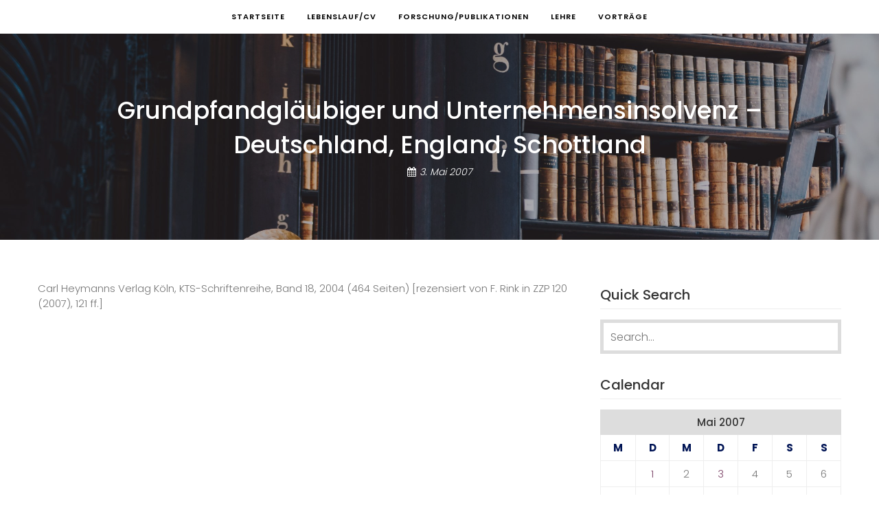

--- FILE ---
content_type: text/html; charset=UTF-8
request_url: https://www.carstenjungmann.de/2007/05/03/grundpfandglaeubiger-und-unternehmensinsolvenz-deutschland-england-schottland/
body_size: 8255
content:
<!DOCTYPE html>
<html lang="de">
<head>
<meta charset="UTF-8">
<meta name="viewport" content="width=device-width, initial-scale=1">
<link rel="profile" href="http://gmpg.org/xfn/11">
<link rel="pingback" href="https://www.carstenjungmann.de/xmlrpc.php">

<title>Grundpfandgläubiger und Unternehmensinsolvenz &#8211; Deutschland, England, Schottland &#8211; Carsten Jungmann</title>
<meta name='robots' content='max-image-preview:large' />
<link rel='dns-prefetch' href='//www.carstenjungmann.de' />
<link rel='dns-prefetch' href='//fonts.googleapis.com' />
<link rel="alternate" type="application/rss+xml" title="Carsten Jungmann &raquo; Feed" href="https://www.carstenjungmann.de/feed/" />
<link rel="alternate" type="application/rss+xml" title="Carsten Jungmann &raquo; Kommentar-Feed" href="https://www.carstenjungmann.de/comments/feed/" />
<link rel="alternate" type="application/rss+xml" title="Carsten Jungmann &raquo; Grundpfandgläubiger und Unternehmensinsolvenz &#8211; Deutschland, England, Schottland-Kommentar-Feed" href="https://www.carstenjungmann.de/2007/05/03/grundpfandglaeubiger-und-unternehmensinsolvenz-deutschland-england-schottland/feed/" />
<link rel="alternate" title="oEmbed (JSON)" type="application/json+oembed" href="https://www.carstenjungmann.de/wp-json/oembed/1.0/embed?url=https%3A%2F%2Fwww.carstenjungmann.de%2F2007%2F05%2F03%2Fgrundpfandglaeubiger-und-unternehmensinsolvenz-deutschland-england-schottland%2F" />
<link rel="alternate" title="oEmbed (XML)" type="text/xml+oembed" href="https://www.carstenjungmann.de/wp-json/oembed/1.0/embed?url=https%3A%2F%2Fwww.carstenjungmann.de%2F2007%2F05%2F03%2Fgrundpfandglaeubiger-und-unternehmensinsolvenz-deutschland-england-schottland%2F&#038;format=xml" />
<style id='wp-img-auto-sizes-contain-inline-css' type='text/css'>
img:is([sizes=auto i],[sizes^="auto," i]){contain-intrinsic-size:3000px 1500px}
/*# sourceURL=wp-img-auto-sizes-contain-inline-css */
</style>
<style id='wp-block-library-inline-css' type='text/css'>
:root{--wp-block-synced-color:#7a00df;--wp-block-synced-color--rgb:122,0,223;--wp-bound-block-color:var(--wp-block-synced-color);--wp-editor-canvas-background:#ddd;--wp-admin-theme-color:#007cba;--wp-admin-theme-color--rgb:0,124,186;--wp-admin-theme-color-darker-10:#006ba1;--wp-admin-theme-color-darker-10--rgb:0,107,160.5;--wp-admin-theme-color-darker-20:#005a87;--wp-admin-theme-color-darker-20--rgb:0,90,135;--wp-admin-border-width-focus:2px}@media (min-resolution:192dpi){:root{--wp-admin-border-width-focus:1.5px}}.wp-element-button{cursor:pointer}:root .has-very-light-gray-background-color{background-color:#eee}:root .has-very-dark-gray-background-color{background-color:#313131}:root .has-very-light-gray-color{color:#eee}:root .has-very-dark-gray-color{color:#313131}:root .has-vivid-green-cyan-to-vivid-cyan-blue-gradient-background{background:linear-gradient(135deg,#00d084,#0693e3)}:root .has-purple-crush-gradient-background{background:linear-gradient(135deg,#34e2e4,#4721fb 50%,#ab1dfe)}:root .has-hazy-dawn-gradient-background{background:linear-gradient(135deg,#faaca8,#dad0ec)}:root .has-subdued-olive-gradient-background{background:linear-gradient(135deg,#fafae1,#67a671)}:root .has-atomic-cream-gradient-background{background:linear-gradient(135deg,#fdd79a,#004a59)}:root .has-nightshade-gradient-background{background:linear-gradient(135deg,#330968,#31cdcf)}:root .has-midnight-gradient-background{background:linear-gradient(135deg,#020381,#2874fc)}:root{--wp--preset--font-size--normal:16px;--wp--preset--font-size--huge:42px}.has-regular-font-size{font-size:1em}.has-larger-font-size{font-size:2.625em}.has-normal-font-size{font-size:var(--wp--preset--font-size--normal)}.has-huge-font-size{font-size:var(--wp--preset--font-size--huge)}.has-text-align-center{text-align:center}.has-text-align-left{text-align:left}.has-text-align-right{text-align:right}.has-fit-text{white-space:nowrap!important}#end-resizable-editor-section{display:none}.aligncenter{clear:both}.items-justified-left{justify-content:flex-start}.items-justified-center{justify-content:center}.items-justified-right{justify-content:flex-end}.items-justified-space-between{justify-content:space-between}.screen-reader-text{border:0;clip-path:inset(50%);height:1px;margin:-1px;overflow:hidden;padding:0;position:absolute;width:1px;word-wrap:normal!important}.screen-reader-text:focus{background-color:#ddd;clip-path:none;color:#444;display:block;font-size:1em;height:auto;left:5px;line-height:normal;padding:15px 23px 14px;text-decoration:none;top:5px;width:auto;z-index:100000}html :where(.has-border-color){border-style:solid}html :where([style*=border-top-color]){border-top-style:solid}html :where([style*=border-right-color]){border-right-style:solid}html :where([style*=border-bottom-color]){border-bottom-style:solid}html :where([style*=border-left-color]){border-left-style:solid}html :where([style*=border-width]){border-style:solid}html :where([style*=border-top-width]){border-top-style:solid}html :where([style*=border-right-width]){border-right-style:solid}html :where([style*=border-bottom-width]){border-bottom-style:solid}html :where([style*=border-left-width]){border-left-style:solid}html :where(img[class*=wp-image-]){height:auto;max-width:100%}:where(figure){margin:0 0 1em}html :where(.is-position-sticky){--wp-admin--admin-bar--position-offset:var(--wp-admin--admin-bar--height,0px)}@media screen and (max-width:600px){html :where(.is-position-sticky){--wp-admin--admin-bar--position-offset:0px}}

/*# sourceURL=wp-block-library-inline-css */
</style><style id='wp-block-paragraph-inline-css' type='text/css'>
.is-small-text{font-size:.875em}.is-regular-text{font-size:1em}.is-large-text{font-size:2.25em}.is-larger-text{font-size:3em}.has-drop-cap:not(:focus):first-letter{float:left;font-size:8.4em;font-style:normal;font-weight:100;line-height:.68;margin:.05em .1em 0 0;text-transform:uppercase}body.rtl .has-drop-cap:not(:focus):first-letter{float:none;margin-left:.1em}p.has-drop-cap.has-background{overflow:hidden}:root :where(p.has-background){padding:1.25em 2.375em}:where(p.has-text-color:not(.has-link-color)) a{color:inherit}p.has-text-align-left[style*="writing-mode:vertical-lr"],p.has-text-align-right[style*="writing-mode:vertical-rl"]{rotate:180deg}
/*# sourceURL=https://www.carstenjungmann.de/wp-includes/blocks/paragraph/style.min.css */
</style>
<style id='global-styles-inline-css' type='text/css'>
:root{--wp--preset--aspect-ratio--square: 1;--wp--preset--aspect-ratio--4-3: 4/3;--wp--preset--aspect-ratio--3-4: 3/4;--wp--preset--aspect-ratio--3-2: 3/2;--wp--preset--aspect-ratio--2-3: 2/3;--wp--preset--aspect-ratio--16-9: 16/9;--wp--preset--aspect-ratio--9-16: 9/16;--wp--preset--color--black: #000000;--wp--preset--color--cyan-bluish-gray: #abb8c3;--wp--preset--color--white: #ffffff;--wp--preset--color--pale-pink: #f78da7;--wp--preset--color--vivid-red: #cf2e2e;--wp--preset--color--luminous-vivid-orange: #ff6900;--wp--preset--color--luminous-vivid-amber: #fcb900;--wp--preset--color--light-green-cyan: #7bdcb5;--wp--preset--color--vivid-green-cyan: #00d084;--wp--preset--color--pale-cyan-blue: #8ed1fc;--wp--preset--color--vivid-cyan-blue: #0693e3;--wp--preset--color--vivid-purple: #9b51e0;--wp--preset--gradient--vivid-cyan-blue-to-vivid-purple: linear-gradient(135deg,rgb(6,147,227) 0%,rgb(155,81,224) 100%);--wp--preset--gradient--light-green-cyan-to-vivid-green-cyan: linear-gradient(135deg,rgb(122,220,180) 0%,rgb(0,208,130) 100%);--wp--preset--gradient--luminous-vivid-amber-to-luminous-vivid-orange: linear-gradient(135deg,rgb(252,185,0) 0%,rgb(255,105,0) 100%);--wp--preset--gradient--luminous-vivid-orange-to-vivid-red: linear-gradient(135deg,rgb(255,105,0) 0%,rgb(207,46,46) 100%);--wp--preset--gradient--very-light-gray-to-cyan-bluish-gray: linear-gradient(135deg,rgb(238,238,238) 0%,rgb(169,184,195) 100%);--wp--preset--gradient--cool-to-warm-spectrum: linear-gradient(135deg,rgb(74,234,220) 0%,rgb(151,120,209) 20%,rgb(207,42,186) 40%,rgb(238,44,130) 60%,rgb(251,105,98) 80%,rgb(254,248,76) 100%);--wp--preset--gradient--blush-light-purple: linear-gradient(135deg,rgb(255,206,236) 0%,rgb(152,150,240) 100%);--wp--preset--gradient--blush-bordeaux: linear-gradient(135deg,rgb(254,205,165) 0%,rgb(254,45,45) 50%,rgb(107,0,62) 100%);--wp--preset--gradient--luminous-dusk: linear-gradient(135deg,rgb(255,203,112) 0%,rgb(199,81,192) 50%,rgb(65,88,208) 100%);--wp--preset--gradient--pale-ocean: linear-gradient(135deg,rgb(255,245,203) 0%,rgb(182,227,212) 50%,rgb(51,167,181) 100%);--wp--preset--gradient--electric-grass: linear-gradient(135deg,rgb(202,248,128) 0%,rgb(113,206,126) 100%);--wp--preset--gradient--midnight: linear-gradient(135deg,rgb(2,3,129) 0%,rgb(40,116,252) 100%);--wp--preset--font-size--small: 13px;--wp--preset--font-size--medium: 20px;--wp--preset--font-size--large: 36px;--wp--preset--font-size--x-large: 42px;--wp--preset--spacing--20: 0.44rem;--wp--preset--spacing--30: 0.67rem;--wp--preset--spacing--40: 1rem;--wp--preset--spacing--50: 1.5rem;--wp--preset--spacing--60: 2.25rem;--wp--preset--spacing--70: 3.38rem;--wp--preset--spacing--80: 5.06rem;--wp--preset--shadow--natural: 6px 6px 9px rgba(0, 0, 0, 0.2);--wp--preset--shadow--deep: 12px 12px 50px rgba(0, 0, 0, 0.4);--wp--preset--shadow--sharp: 6px 6px 0px rgba(0, 0, 0, 0.2);--wp--preset--shadow--outlined: 6px 6px 0px -3px rgb(255, 255, 255), 6px 6px rgb(0, 0, 0);--wp--preset--shadow--crisp: 6px 6px 0px rgb(0, 0, 0);}:where(.is-layout-flex){gap: 0.5em;}:where(.is-layout-grid){gap: 0.5em;}body .is-layout-flex{display: flex;}.is-layout-flex{flex-wrap: wrap;align-items: center;}.is-layout-flex > :is(*, div){margin: 0;}body .is-layout-grid{display: grid;}.is-layout-grid > :is(*, div){margin: 0;}:where(.wp-block-columns.is-layout-flex){gap: 2em;}:where(.wp-block-columns.is-layout-grid){gap: 2em;}:where(.wp-block-post-template.is-layout-flex){gap: 1.25em;}:where(.wp-block-post-template.is-layout-grid){gap: 1.25em;}.has-black-color{color: var(--wp--preset--color--black) !important;}.has-cyan-bluish-gray-color{color: var(--wp--preset--color--cyan-bluish-gray) !important;}.has-white-color{color: var(--wp--preset--color--white) !important;}.has-pale-pink-color{color: var(--wp--preset--color--pale-pink) !important;}.has-vivid-red-color{color: var(--wp--preset--color--vivid-red) !important;}.has-luminous-vivid-orange-color{color: var(--wp--preset--color--luminous-vivid-orange) !important;}.has-luminous-vivid-amber-color{color: var(--wp--preset--color--luminous-vivid-amber) !important;}.has-light-green-cyan-color{color: var(--wp--preset--color--light-green-cyan) !important;}.has-vivid-green-cyan-color{color: var(--wp--preset--color--vivid-green-cyan) !important;}.has-pale-cyan-blue-color{color: var(--wp--preset--color--pale-cyan-blue) !important;}.has-vivid-cyan-blue-color{color: var(--wp--preset--color--vivid-cyan-blue) !important;}.has-vivid-purple-color{color: var(--wp--preset--color--vivid-purple) !important;}.has-black-background-color{background-color: var(--wp--preset--color--black) !important;}.has-cyan-bluish-gray-background-color{background-color: var(--wp--preset--color--cyan-bluish-gray) !important;}.has-white-background-color{background-color: var(--wp--preset--color--white) !important;}.has-pale-pink-background-color{background-color: var(--wp--preset--color--pale-pink) !important;}.has-vivid-red-background-color{background-color: var(--wp--preset--color--vivid-red) !important;}.has-luminous-vivid-orange-background-color{background-color: var(--wp--preset--color--luminous-vivid-orange) !important;}.has-luminous-vivid-amber-background-color{background-color: var(--wp--preset--color--luminous-vivid-amber) !important;}.has-light-green-cyan-background-color{background-color: var(--wp--preset--color--light-green-cyan) !important;}.has-vivid-green-cyan-background-color{background-color: var(--wp--preset--color--vivid-green-cyan) !important;}.has-pale-cyan-blue-background-color{background-color: var(--wp--preset--color--pale-cyan-blue) !important;}.has-vivid-cyan-blue-background-color{background-color: var(--wp--preset--color--vivid-cyan-blue) !important;}.has-vivid-purple-background-color{background-color: var(--wp--preset--color--vivid-purple) !important;}.has-black-border-color{border-color: var(--wp--preset--color--black) !important;}.has-cyan-bluish-gray-border-color{border-color: var(--wp--preset--color--cyan-bluish-gray) !important;}.has-white-border-color{border-color: var(--wp--preset--color--white) !important;}.has-pale-pink-border-color{border-color: var(--wp--preset--color--pale-pink) !important;}.has-vivid-red-border-color{border-color: var(--wp--preset--color--vivid-red) !important;}.has-luminous-vivid-orange-border-color{border-color: var(--wp--preset--color--luminous-vivid-orange) !important;}.has-luminous-vivid-amber-border-color{border-color: var(--wp--preset--color--luminous-vivid-amber) !important;}.has-light-green-cyan-border-color{border-color: var(--wp--preset--color--light-green-cyan) !important;}.has-vivid-green-cyan-border-color{border-color: var(--wp--preset--color--vivid-green-cyan) !important;}.has-pale-cyan-blue-border-color{border-color: var(--wp--preset--color--pale-cyan-blue) !important;}.has-vivid-cyan-blue-border-color{border-color: var(--wp--preset--color--vivid-cyan-blue) !important;}.has-vivid-purple-border-color{border-color: var(--wp--preset--color--vivid-purple) !important;}.has-vivid-cyan-blue-to-vivid-purple-gradient-background{background: var(--wp--preset--gradient--vivid-cyan-blue-to-vivid-purple) !important;}.has-light-green-cyan-to-vivid-green-cyan-gradient-background{background: var(--wp--preset--gradient--light-green-cyan-to-vivid-green-cyan) !important;}.has-luminous-vivid-amber-to-luminous-vivid-orange-gradient-background{background: var(--wp--preset--gradient--luminous-vivid-amber-to-luminous-vivid-orange) !important;}.has-luminous-vivid-orange-to-vivid-red-gradient-background{background: var(--wp--preset--gradient--luminous-vivid-orange-to-vivid-red) !important;}.has-very-light-gray-to-cyan-bluish-gray-gradient-background{background: var(--wp--preset--gradient--very-light-gray-to-cyan-bluish-gray) !important;}.has-cool-to-warm-spectrum-gradient-background{background: var(--wp--preset--gradient--cool-to-warm-spectrum) !important;}.has-blush-light-purple-gradient-background{background: var(--wp--preset--gradient--blush-light-purple) !important;}.has-blush-bordeaux-gradient-background{background: var(--wp--preset--gradient--blush-bordeaux) !important;}.has-luminous-dusk-gradient-background{background: var(--wp--preset--gradient--luminous-dusk) !important;}.has-pale-ocean-gradient-background{background: var(--wp--preset--gradient--pale-ocean) !important;}.has-electric-grass-gradient-background{background: var(--wp--preset--gradient--electric-grass) !important;}.has-midnight-gradient-background{background: var(--wp--preset--gradient--midnight) !important;}.has-small-font-size{font-size: var(--wp--preset--font-size--small) !important;}.has-medium-font-size{font-size: var(--wp--preset--font-size--medium) !important;}.has-large-font-size{font-size: var(--wp--preset--font-size--large) !important;}.has-x-large-font-size{font-size: var(--wp--preset--font-size--x-large) !important;}
/*# sourceURL=global-styles-inline-css */
</style>

<style id='classic-theme-styles-inline-css' type='text/css'>
/*! This file is auto-generated */
.wp-block-button__link{color:#fff;background-color:#32373c;border-radius:9999px;box-shadow:none;text-decoration:none;padding:calc(.667em + 2px) calc(1.333em + 2px);font-size:1.125em}.wp-block-file__button{background:#32373c;color:#fff;text-decoration:none}
/*# sourceURL=/wp-includes/css/classic-themes.min.css */
</style>
<!-- <link rel='stylesheet' id='parent-style-css' href='https://www.carstenjungmann.de/wp-content/themes/eightlaw-lite/style.css?ver=6.9' type='text/css' media='all' /> -->
<!-- <link rel='stylesheet' id='child-theme-css-css' href='https://www.carstenjungmann.de/wp-content/themes/eightlaw-lite-child/style.css?ver=6.9' type='text/css' media='all' /> -->
<!-- <link rel='stylesheet' id='animate-css' href='https://www.carstenjungmann.de/wp-content/themes/eightlaw-lite/css/animate.css?ver=6.9' type='text/css' media='all' /> -->
<!-- <link rel='stylesheet' id='jquery-fancybox-css' href='https://www.carstenjungmann.de/wp-content/themes/eightlaw-lite/css/jquery.fancybox.css?ver=6.9' type='text/css' media='all' /> -->
<!-- <link rel='stylesheet' id='font-awesome-css' href='https://www.carstenjungmann.de/wp-content/themes/eightlaw-lite/css/font-awesome.min.css?ver=6.9' type='text/css' media='all' /> -->
<link rel="stylesheet" type="text/css" href="//www.carstenjungmann.de/wp-content/cache/wpfc-minified/78ofpfm8/40l16.css" media="all"/>
<link rel='stylesheet' id='eightlaw-lite-fonts-css' href='//fonts.googleapis.com/css?family=Poppins%3A300%2C400%2C500%2C600%2C700%7CPlayfair+Display%3A400i%7CLora%3A400%2C400i%2C700%2C700i&#038;ver=6.9' type='text/css' media='all' />
<!-- <link rel='stylesheet' id='eightlaw-lite-style-css' href='https://www.carstenjungmann.de/wp-content/themes/eightlaw-lite-child/style.css?ver=6.9' type='text/css' media='all' /> -->
<!-- <link rel='stylesheet' id='eightlaw-lite-responsive-css' href='https://www.carstenjungmann.de/wp-content/themes/eightlaw-lite/css/responsive.css?ver=6.9' type='text/css' media='all' /> -->
<!-- <link rel='stylesheet' id='eightlaw-lite-keybaord-style-css' href='https://www.carstenjungmann.de/wp-content/themes/eightlaw-lite/css/keyboard.css?ver=1.0.0' type='text/css' media='all' /> -->
<!-- <link rel='stylesheet' id='wp-color-picker-css' href='https://www.carstenjungmann.de/wp-admin/css/color-picker.min.css?ver=6.9' type='text/css' media='all' /> -->
<link rel="stylesheet" type="text/css" href="//www.carstenjungmann.de/wp-content/cache/wpfc-minified/mnt3vce3/40l16.css" media="all"/>
<script type="text/javascript" src="https://www.carstenjungmann.de/wp-includes/js/jquery/jquery.min.js?ver=3.7.1" id="jquery-core-js"></script>
<script type="text/javascript" src="https://www.carstenjungmann.de/wp-includes/js/jquery/jquery-migrate.min.js?ver=3.4.1" id="jquery-migrate-js"></script>
<link rel="https://api.w.org/" href="https://www.carstenjungmann.de/wp-json/" /><link rel="alternate" title="JSON" type="application/json" href="https://www.carstenjungmann.de/wp-json/wp/v2/posts/918" /><link rel="EditURI" type="application/rsd+xml" title="RSD" href="https://www.carstenjungmann.de/xmlrpc.php?rsd" />
<meta name="generator" content="WordPress 6.9" />
<link rel="canonical" href="https://www.carstenjungmann.de/2007/05/03/grundpfandglaeubiger-und-unternehmensinsolvenz-deutschland-england-schottland/" />
<link rel='shortlink' href='https://www.carstenjungmann.de/?p=918' />
<style type='text/css' media='all'></style>
<style type='text/css' media='all'>.call-to-action {background: url("http://www.carstenjungmann.de/wp-content/uploads/forschung-scaled.jpeg") no-repeat scroll center top rgba(0, 0, 0, 0);</style>
<style type="text/css">.recentcomments a{display:inline !important;padding:0 !important;margin:0 !important;}</style>	<style type="text/css">
			.site-title,
		.site-description {
			position: absolute;
			clip: rect(1px, 1px, 1px, 1px);
		}
		</style>
	<link rel="icon" href="https://www.carstenjungmann.de/wp-content/uploads/icons8-universität-100.png" sizes="32x32" />
<link rel="icon" href="https://www.carstenjungmann.de/wp-content/uploads/icons8-universität-100.png" sizes="192x192" />
<link rel="apple-touch-icon" href="https://www.carstenjungmann.de/wp-content/uploads/icons8-universität-100.png" />
<meta name="msapplication-TileImage" content="https://www.carstenjungmann.de/wp-content/uploads/icons8-universität-100.png" />

</head>

<body class="wp-singular post-template-default single single-post postid-918 single-format-standard wp-embed-responsive wp-theme-eightlaw-lite wp-child-theme-eightlaw-lite-child fullwidth right-sidebar">    
    
<div id="page" class="hfeed site">
    <a class="skip-link screen-reader-text" href="#content">Skip to content</a>
    <div id="outer-wrap">
        <div id="inner-wrap">
                        
            <header id="masthead" class="site-header  logo-center" role="banner">
                
                                 
                
                <div class="ed-container">
                    <div class="menu-wrap menu-center">
                    <nav id="site-navigation" class="main-navigation" role="navigation">
                        <button class="menu-toggle">Primary Menu</button>
                        <div class="clearfix"> </div>
                            <div class="menu-close-btn">
                                <i class="fa fa-close"></i>
                            </div>
                            <div class="menu-menu-1-container"><ul id="menu-menu-1" class="menu"><li id="menu-item-747" class="menu-item menu-item-type-post_type menu-item-object-page menu-item-home menu-item-747"><a href="https://www.carstenjungmann.de/">Startseite</a></li>
<li id="menu-item-893" class="menu-item menu-item-type-post_type menu-item-object-page menu-item-893"><a href="https://www.carstenjungmann.de/lebenslauf-cv/">Lebenslauf/CV</a></li>
<li id="menu-item-892" class="menu-item menu-item-type-post_type menu-item-object-page menu-item-892"><a href="https://www.carstenjungmann.de/forschung-publikationen/">Forschung/Publikationen</a></li>
<li id="menu-item-891" class="menu-item menu-item-type-post_type menu-item-object-page menu-item-891"><a href="https://www.carstenjungmann.de/lehre/">Lehre</a></li>
<li id="menu-item-890" class="menu-item menu-item-type-post_type menu-item-object-page menu-item-890"><a href="https://www.carstenjungmann.de/vortraege/">Vorträge</a></li>
</ul></div>  
                    </nav><!-- #site-navigation -->
                       
                </div>  
                </div>
 
            </header><!-- #masthead -->

           <div id="content" class="site-content">
            
            		

<header class="page-header">	
		<div class="header-banner">			
		<img src="http://www.carstenjungmann.de/wp-content/uploads/rechtsanwalt-scaled.jpeg"  /></div>
		<div class="ed-container">
			<h1 class="page-title">Grundpfandgläubiger und Unternehmensinsolvenz &#8211; Deutschland, England, Schottland</h1>		
			<div class="page-meta">
				<span class="posted-on"><time class="entry-date published" datetime="2007-05-03T13:38:00+02:00">3. Mai 2007</time><time class="updated" datetime="2022-05-03T13:39:26+02:00">3. Mai 2022</time></span>			</div><!-- .page-meta -->	
		</div>
</header><!-- .page-header -->
<div class="ed-container">
    	<div id="primary" class="content-area">
		<main id="main" class="site-main" role="main">
			

<article id="post-918" class="post-918 post type-post status-publish format-standard hentry category-monographie category-publikation">
	<div class="entry-content">
		
<p>Carl Heymanns Verlag Köln, KTS-Schriftenreihe, Band 18, 2004 (464 Seiten) [rezensiert von F. Rink in ZZP 120 (2007), 121 ff.]</p>
		</div><!-- .entry-content -->
</article><!-- #post-## -->	
		</main><!-- #main -->
	</div><!-- #primary -->
    <div id="secondary-right" class="widget-area right-sidebar sidebar">
        			<aside id="search-1" class="widget widget_search"><h1 class="widget-title"><span>Quick Search</span></h1><div class="search-icon">
    <i class="fa fa-search"></i>
    <div class="ed-search" style="display: none;"> 
    <div class="search-close"><i class="fa fa-close"></i></div>
     <form action="https://www.carstenjungmann.de/" class="search-form" method="get" role="search">
        <label>
            <span class="screen-reader-text">Search for:</span>
            <input type="search" title="Search for:" name="s" value="" placeholder="Search..." class="search-field" />
        </label>
        <input type="submit" value="Search" class="search-submit" />
     </form> 
    </div>
</div> </aside><aside id="calendar-1" class="widget widget_calendar"><h1 class="widget-title"><span>Calendar</span></h1><div id="calendar_wrap" class="calendar_wrap"><table id="wp-calendar" class="wp-calendar-table">
	<caption>Mai 2007</caption>
	<thead>
	<tr>
		<th scope="col" aria-label="Montag">M</th>
		<th scope="col" aria-label="Dienstag">D</th>
		<th scope="col" aria-label="Mittwoch">M</th>
		<th scope="col" aria-label="Donnerstag">D</th>
		<th scope="col" aria-label="Freitag">F</th>
		<th scope="col" aria-label="Samstag">S</th>
		<th scope="col" aria-label="Sonntag">S</th>
	</tr>
	</thead>
	<tbody>
	<tr>
		<td colspan="1" class="pad">&nbsp;</td><td><a href="https://www.carstenjungmann.de/2007/05/01/" aria-label="Beiträge veröffentlicht am 1. May 2007">1</a></td><td>2</td><td><a href="https://www.carstenjungmann.de/2007/05/03/" aria-label="Beiträge veröffentlicht am 3. May 2007">3</a></td><td>4</td><td>5</td><td>6</td>
	</tr>
	<tr>
		<td>7</td><td>8</td><td>9</td><td>10</td><td>11</td><td>12</td><td>13</td>
	</tr>
	<tr>
		<td>14</td><td>15</td><td>16</td><td>17</td><td>18</td><td>19</td><td>20</td>
	</tr>
	<tr>
		<td>21</td><td>22</td><td>23</td><td>24</td><td>25</td><td>26</td><td>27</td>
	</tr>
	<tr>
		<td>28</td><td>29</td><td>30</td><td>31</td>
		<td class="pad" colspan="3">&nbsp;</td>
	</tr>
	</tbody>
	</table><nav aria-label="Vorherige und nächste Monate" class="wp-calendar-nav">
		<span class="wp-calendar-nav-prev"><a href="https://www.carstenjungmann.de/2007/04/">&laquo; Apr.</a></span>
		<span class="pad">&nbsp;</span>
		<span class="wp-calendar-nav-next"><a href="https://www.carstenjungmann.de/2007/08/">Aug. &raquo;</a></span>
	</nav></div></aside><aside id="tag_cloud-1" class="widget widget_tag_cloud"><h1 class="widget-title"><span>Popular Tags</span></h1><div class="tagcloud"><a href="https://www.carstenjungmann.de/category/aktuelles/" class="tag-cloud-link tag-link-38 tag-link-position-1" style="font-size: 10.282608695652pt;" aria-label="Aktuelles (3 Einträge)">Aktuelles</a>
<a href="https://www.carstenjungmann.de/category/allgemein/" class="tag-cloud-link tag-link-1 tag-link-position-2" style="font-size: 8pt;" aria-label="Allgemein (1 Eintrag)">Allgemein</a>
<a href="https://www.carstenjungmann.de/category/publikation/aufsaetze/" class="tag-cloud-link tag-link-26 tag-link-position-3" style="font-size: 19.641304347826pt;" aria-label="Aufsätze (66 Einträge)">Aufsätze</a>
<a href="https://www.carstenjungmann.de/category/publikation/entscheidungsanmerkungen-besprechungen/" class="tag-cloud-link tag-link-27 tag-link-position-4" style="font-size: 22pt;" aria-label="Entscheidungsanmerkungen/-besprechungen (137 Einträge)">Entscheidungsanmerkungen/-besprechungen</a>
<a href="https://www.carstenjungmann.de/category/publikation/kommentierung/" class="tag-cloud-link tag-link-25 tag-link-position-5" style="font-size: 15.608695652174pt;" aria-label="Kommentierung (19 Einträge)">Kommentierung</a>
<a href="https://www.carstenjungmann.de/category/lehre/" class="tag-cloud-link tag-link-22 tag-link-position-6" style="font-size: 15.913043478261pt;" aria-label="Lehre (21 Einträge)">Lehre</a>
<a href="https://www.carstenjungmann.de/category/lehre/lehre-bls/" class="tag-cloud-link tag-link-29 tag-link-position-7" style="font-size: 16.597826086957pt;" aria-label="Lehrveranstaltungen an der Bucerius Law School (26 Einträge)">Lehrveranstaltungen an der Bucerius Law School</a>
<a href="https://www.carstenjungmann.de/category/lehre/lehre-hhu/" class="tag-cloud-link tag-link-31 tag-link-position-8" style="font-size: 8pt;" aria-label="Lehrveranstaltungen an der Heinrich-Heine-Universität Düsseldorf (1 Eintrag)">Lehrveranstaltungen an der Heinrich-Heine-Universität Düsseldorf</a>
<a href="https://www.carstenjungmann.de/category/lehre/lehre-lueneburg/" class="tag-cloud-link tag-link-33 tag-link-position-9" style="font-size: 8pt;" aria-label="Lehrveranstaltungen an der Leuphana Universität Lüneburg (1 Eintrag)">Lehrveranstaltungen an der Leuphana Universität Lüneburg</a>
<a href="https://www.carstenjungmann.de/category/lehre/lehre-lmu/" class="tag-cloud-link tag-link-32 tag-link-position-10" style="font-size: 8pt;" aria-label="Lehrveranstaltungen an der Ludwig-Maximilians-Universität München (1 Eintrag)">Lehrveranstaltungen an der Ludwig-Maximilians-Universität München</a>
<a href="https://www.carstenjungmann.de/category/lehre/lehre-surrey/" class="tag-cloud-link tag-link-37 tag-link-position-11" style="font-size: 8pt;" aria-label="Lehrveranstaltungen an der University of Surrey/England (1 Eintrag)">Lehrveranstaltungen an der University of Surrey/England</a>
<a href="https://www.carstenjungmann.de/category/lehre/lehre-lichtenstein/" class="tag-cloud-link tag-link-35 tag-link-position-12" style="font-size: 8pt;" aria-label="Lehrveranstaltungen an der Universität Liechtenstein (1 Eintrag)">Lehrveranstaltungen an der Universität Liechtenstein</a>
<a href="https://www.carstenjungmann.de/category/lehre/lehre-fribourg/" class="tag-cloud-link tag-link-34 tag-link-position-13" style="font-size: 8pt;" aria-label="Lehrveranstaltungen an der Université de Fribourg/Schweiz (1 Eintrag)">Lehrveranstaltungen an der Université de Fribourg/Schweiz</a>
<a href="https://www.carstenjungmann.de/category/lehre/lehre-luxembourg/" class="tag-cloud-link tag-link-36 tag-link-position-14" style="font-size: 8pt;" aria-label="Lehrveranstaltungen an der Université du Luxembourg (1 Eintrag)">Lehrveranstaltungen an der Université du Luxembourg</a>
<a href="https://www.carstenjungmann.de/category/lehre/lehre-whu/" class="tag-cloud-link tag-link-30 tag-link-position-15" style="font-size: 8pt;" aria-label="Lehrveranstaltungen an der WHU - Otto Beisheim School of Management (1 Eintrag)">Lehrveranstaltungen an der WHU - Otto Beisheim School of Management</a>
<a href="https://www.carstenjungmann.de/category/publikation/monographie/" class="tag-cloud-link tag-link-24 tag-link-position-16" style="font-size: 10.282608695652pt;" aria-label="Monographie (3 Einträge)">Monographie</a>
<a href="https://www.carstenjungmann.de/category/publikation/" class="tag-cloud-link tag-link-21 tag-link-position-17" style="font-size: 16.75pt;" aria-label="Publikation (27 Einträge)">Publikation</a>
<a href="https://www.carstenjungmann.de/category/slider/" class="tag-cloud-link tag-link-13 tag-link-position-18" style="font-size: 9.3695652173913pt;" aria-label="Slider (2 Einträge)">Slider</a>
<a href="https://www.carstenjungmann.de/category/publikation/sonstiges/" class="tag-cloud-link tag-link-28 tag-link-position-19" style="font-size: 13.934782608696pt;" aria-label="Sonstiges (11 Einträge)">Sonstiges</a>
<a href="https://www.carstenjungmann.de/category/vortrag/" class="tag-cloud-link tag-link-23 tag-link-position-20" style="font-size: 17.20652173913pt;" aria-label="Vortrag (31 Einträge)">Vortrag</a></div>
</aside>		    </div>
    </div>
	
</div><!-- #content -->

<footer id="colophon" class="site-footer" role="contentinfo">
      <div class="site-info">
      <div id="bottom-footer">
            <div class="ed-container">
              <div class="copyright wow fadeInLeft" data-wow-delay="0.3s">
                            <span>
                            Carsten Jungmann                             </span>
                           
              </div>
                                </div>                        
        </div>
    </div><!-- .site-info -->

</footer><!-- #colophon -->
</div> <!-- #inner wrap -->
</div> <!-- #outer-wrap -->
</div><!-- #page -->
<div id="ed-top"><i class="fa fa-arrow-up"></i></div>
<script type="speculationrules">
{"prefetch":[{"source":"document","where":{"and":[{"href_matches":"/*"},{"not":{"href_matches":["/wp-*.php","/wp-admin/*","/wp-content/uploads/*","/wp-content/*","/wp-content/plugins/*","/wp-content/themes/eightlaw-lite-child/*","/wp-content/themes/eightlaw-lite/*","/*\\?(.+)"]}},{"not":{"selector_matches":"a[rel~=\"nofollow\"]"}},{"not":{"selector_matches":".no-prefetch, .no-prefetch a"}}]},"eagerness":"conservative"}]}
</script>
<script type="text/javascript" src="https://www.carstenjungmann.de/wp-content/themes/eightlaw-lite/js/jquery.bxslider.js?ver=4.1.2" id="bx-slider-js"></script>
<script type="text/javascript" src="https://www.carstenjungmann.de/wp-content/themes/eightlaw-lite/js/navigation.js?ver=20120206" id="eightlaw-lite-navigation-js"></script>
<script type="text/javascript" src="https://www.carstenjungmann.de/wp-content/themes/eightlaw-lite/js/jquery.fancybox.js?ver=3.2.10" id="jquery-fancybox-js"></script>
<script type="text/javascript" src="https://www.carstenjungmann.de/wp-content/themes/eightlaw-lite/js/skip-link-focus-fix.js?ver=1.0" id="eightlaw-lite-skip-link-focus-fix-js"></script>
<script type="text/javascript" src="https://www.carstenjungmann.de/wp-content/themes/eightlaw-lite/js/custom.js?ver=1.0" id="eightlaw-lite-custom-js"></script>
</body>
</html><!-- WP Fastest Cache file was created in 0.121 seconds, on 22. January 2026 @ 17:16 -->

--- FILE ---
content_type: text/css
request_url: https://www.carstenjungmann.de/wp-content/cache/wpfc-minified/78ofpfm8/40l16.css
body_size: 45616
content:
@charset "UTF-8";
@charset "UTF-8";
/*
Theme Name: EightLaw Lite
Theme URI: https://demo.8degreethemes.com/eightlaw-lite/
Author: 8Degree Themes
Author URI: http://8degreethemes.com/
Description: EightLaw Lite is free responsive lawyer WordPress theme. It is a clean, minimalist, modern theme ideal for lawyers, law firms and agencies, private attorneys, business consultation, blogging or personal websites. Built on WordPress Live Customizer using cutting-edge technology, it offers you a professional design and powerful support. It is free, yet feature-rich law firm WordPress template. It features full-screen beautiful sliders, multiple sidebar options, team section layouts: grid or list, multiple blog layouts, testimonial section layouts: grid or list, media gallery in carousel slider, contact forms, CTA, social media icons etc. On top of everything, EightLaw Lite is simple and super user-friendly. Demo: https://8degreethemes.com/demo/eightlaw-lite Support forum: support@8degreethemes.com
Version: 2.1.6
Tested up to: 5.8.3
Requires PHP: 5.6
License: GNU General Public License v3 or later
License URI: http://www.gnu.org/licenses/gpl-3.0.html
Text Domain: eightlaw-lite
Tags: one-column, left-sidebar, right-sidebar, threaded-comments, featured-images, full-width-template, custom-logo, custom-background, custom-menu, translation-ready

This theme, like WordPress, is licensed under the GPL.
Use it to make something cool, have fun, and share what you've learned with others.

8Law Lite is based on Underscores http://underscores.me/, (C) 2012-2014 Automattic, Inc.
*/

/*--------------------------------------------------------------
>>> TABLE OF CONTENTS:
----------------------------------------------------------------
1.0 Reset
2.0 Typography
3.0 Elements
4.0 Forms
5.0 Navigation
    5.1 Links
    5.2 Menus
6.0 Accessibility
7.0 Alignments
8.0 Clearings
9.0 Widgets
10.0 Content
    10.1 Posts and pages
    10.2 Asides
    10.3 Comments
11.0 Infinite scroll
12.0 Media
    12.1 Captions
    12.2 Galleries
    --------------------------------------------------------------*/

/*--------------------------------------------------------------
Reset
--------------------------------------------------------------*/
/* ==================================================
Font-Face Icons
================================================== */

@font-face {
	font-family: 'Icons';
	src:url(//www.carstenjungmann.de/wp-content/themes/eightlaw-lite/css/fonts/Icons.eot);
	src:url(//www.carstenjungmann.de/wp-content/themes/eightlaw-lite/css/fonts/Icons.eot?#iefix) format('embedded-opentype'),
		url(//www.carstenjungmann.de/wp-content/themes/eightlaw-lite/css/fonts/Icons.woff) format('woff'),
		url(//www.carstenjungmann.de/wp-content/themes/eightlaw-lite/css/fonts/Icons.ttf) format('truetype'),
		url(//www.carstenjungmann.de/wp-content/themes/eightlaw-lite/css/fonts/Icons.svg#Icons) format('svg');
	font-weight: normal;
	font-style: normal;
}

/* Use the following CSS code if you want to use data attributes for inserting your icons */
[data-icon]:before {
	font-family: 'Icons';
	content: attr(data-icon);
	speak: none;
	font-weight: normal;
	font-variant: normal;
	text-transform: none;
	line-height: 1;
	-webkit-font-smoothing: antialiased;
}

[class^="font-"]:before, [class*=" font-"]:before {
	font-family: 'Icons';
	speak: none;
	font-style: normal;
	font-weight: normal;
	font-variant: normal;
	text-transform: none;
	-webkit-font-smoothing: antialiased;
}

[class^="font-"],
[class*=" font-"]{
	display:inline-block;
	line-height:1em;
}

/* Use the following CSS code if you want to have a class per icon */
/*
Instead of a list of all class selectors,
you can use the generic selector below, but it's slower:
[class*="font-icon-"] {
*/
.font-icon-zoom-out, .font-icon-zoom-in, .font-icon-wrench, .font-icon-waves, .font-icon-warning, .font-icon-volume-up, .font-icon-volume-off, .font-icon-volume-down, .font-icon-viewport, .font-icon-user, .font-icon-user-border, .font-icon-upload, .font-icon-upload-2, .font-icon-unlock, .font-icon-underline, .font-icon-tint, .font-icon-time, .font-icon-text, .font-icon-text-width, .font-icon-text-height, .font-icon-tags, .font-icon-tag, .font-icon-table, .font-icon-strikethrough, .font-icon-stop, .font-icon-step-forward, .font-icon-step-backward, .font-icon-stars, .font-icon-star, .font-icon-star-line, .font-icon-star-half, .font-icon-sort, .font-icon-sort-up, .font-icon-sort-down, .font-icon-social-zerply, .font-icon-social-youtube, .font-icon-social-yelp, .font-icon-social-yahoo, .font-icon-social-wordpress, .font-icon-social-virb, .font-icon-social-vimeo, .font-icon-social-viddler, .font-icon-social-twitter, .font-icon-social-tumblr, .font-icon-social-stumbleupon, .font-icon-social-soundcloud, .font-icon-social-skype, .font-icon-social-share-this, .font-icon-social-quora, .font-icon-social-pinterest, .font-icon-social-photobucket, .font-icon-social-paypal, .font-icon-social-myspace, .font-icon-social-linkedin, .font-icon-social-last-fm, .font-icon-social-grooveshark, .font-icon-social-google-plus, .font-icon-social-github, .font-icon-social-forrst, .font-icon-social-flickr, .font-icon-social-facebook, .font-icon-social-evernote, .font-icon-social-envato, .font-icon-social-email, .font-icon-social-dribbble, .font-icon-social-digg, .font-icon-social-deviant-art, .font-icon-social-blogger, .font-icon-social-behance, .font-icon-social-bebo, .font-icon-social-addthis, .font-icon-social-500px, .font-icon-sitemap, .font-icon-signout, .font-icon-signin, .font-icon-signal, .font-icon-shopping-cart, .font-icon-search, .font-icon-rss, .font-icon-road, .font-icon-retweet, .font-icon-resize-vertical, .font-icon-resize-vertical-2, .font-icon-resize-small, .font-icon-resize-horizontal, .font-icon-resize-horizontal-2, .font-icon-resize-fullscreen, .font-icon-resize-full, .font-icon-repeat, .font-icon-reorder, .font-icon-remove, .font-icon-remove-sign, .font-icon-remove-circle, .font-icon-read-more, .font-icon-random, .font-icon-question-sign, .font-icon-pushpin, .font-icon-pushpin-2, .font-icon-print, .font-icon-plus, .font-icon-plus-sign, .font-icon-play, .font-icon-picture, .font-icon-phone, .font-icon-phone-sign, .font-icon-phone-boxed, .font-icon-pause, .font-icon-paste, .font-icon-paper-clip, .font-icon-ok, .font-icon-ok-sign, .font-icon-ok-circle, .font-icon-music, .font-icon-move, .font-icon-money, .font-icon-minus, .font-icon-minus-sign, .font-icon-map, .font-icon-map-marker, .font-icon-map-marker-2, .font-icon-magnet, .font-icon-magic, .font-icon-lock, .font-icon-list, .font-icon-list-3, .font-icon-list-2, .font-icon-link, .font-icon-layer, .font-icon-key, .font-icon-italic, .font-icon-info, .font-icon-indent-right, .font-icon-indent-left, .font-icon-inbox, .font-icon-inbox-empty, .font-icon-home, .font-icon-heart, .font-icon-heart-line, .font-icon-headphones, .font-icon-headphones-line, .font-icon-headphones-line-2, .font-icon-headphones-2, .font-icon-hdd, .font-icon-group, .font-icon-grid, .font-icon-grid-large, .font-icon-globe_line, .font-icon-glass, .font-icon-glass_2, .font-icon-gift, .font-icon-forward, .font-icon-font, .font-icon-folder-open, .font-icon-folder-close, .font-icon-flag, .font-icon-fire, .font-icon-film, .font-icon-file, .font-icon-file-empty, .font-icon-fast-forward, .font-icon-fast-backward, .font-icon-facetime, .font-icon-eye, .font-icon-eye_disable, .font-icon-expand-view, .font-icon-expand-view-3, .font-icon-expand-view-2, .font-icon-expand-vertical, .font-icon-expand-horizontal, .font-icon-exclamation, .font-icon-email, .font-icon-email_2, .font-icon-eject, .font-icon-edit, .font-icon-edit-check, .font-icon-download, .font-icon-download_2, .font-icon-dashboard, .font-icon-credit-card, .font-icon-copy, .font-icon-comments, .font-icon-comments-line, .font-icon-comment, .font-icon-comment-line, .font-icon-columns, .font-icon-columns-2, .font-icon-cogs, .font-icon-cog, .font-icon-cloud, .font-icon-check, .font-icon-check-empty, .font-icon-certificate, .font-icon-camera, .font-icon-calendar, .font-icon-bullhorn, .font-icon-briefcase, .font-icon-bookmark, .font-icon-book, .font-icon-bolt, .font-icon-bold, .font-icon-blockquote, .font-icon-bell, .font-icon-beaker, .font-icon-barcode, .font-icon-ban-circle, .font-icon-ban-chart, .font-icon-ban-chart-2, .font-icon-backward, .font-icon-asterisk, .font-icon-arrow-simple-up, .font-icon-arrow-simple-up-circle, .font-icon-arrow-simple-right, .font-icon-arrow-simple-right-circle, .font-icon-arrow-simple-left, .font-icon-arrow-simple-left-circle, .font-icon-arrow-simple-down, .font-icon-arrow-simple-down-circle, .font-icon-arrow-round-up, .font-icon-arrow-round-up-circle, .font-icon-arrow-round-right, .font-icon-arrow-round-right-circle, .font-icon-arrow-round-left, .font-icon-arrow-round-left-circle, .font-icon-arrow-round-down, .font-icon-arrow-round-down-circle, .font-icon-arrow-light-up, .font-icon-arrow-light-round-up, .font-icon-arrow-light-round-up-circle, .font-icon-arrow-light-round-right, .font-icon-arrow-light-round-right-circle, .font-icon-arrow-light-round-left, .font-icon-arrow-light-round-left-circle, .font-icon-arrow-light-round-down, .font-icon-arrow-light-round-down-circle, .font-icon-arrow-light-right, .font-icon-arrow-light-left, .font-icon-arrow-light-down, .font-icon-align-right, .font-icon-align-left, .font-icon-align-justify, .font-icon-align-center, .font-icon-adjust {
	font-family: 'Icons';
	speak: none;
	font-style: normal;
	font-weight: normal;
	font-variant: normal;
	text-transform: none;
	line-height: 1;
	-webkit-font-smoothing: antialiased;
}
.font-icon-zoom-out:before {
	content: "\e000";
}
.font-icon-zoom-in:before {
	content: "\e001";
}
.font-icon-wrench:before {
	content: "\e002";
}
.font-icon-waves:before {
	content: "\e003";
}
.font-icon-warning:before {
	content: "\e004";
}
.font-icon-volume-up:before {
	content: "\e005";
}
.font-icon-volume-off:before {
	content: "\e006";
}
.font-icon-volume-down:before {
	content: "\e007";
}
.font-icon-viewport:before {
	content: "\e008";
}
.font-icon-user:before {
	content: "\e009";
}
.font-icon-user-border:before {
	content: "\e00a";
}
.font-icon-upload:before {
	content: "\e00b";
}
.font-icon-upload-2:before {
	content: "\e00c";
}
.font-icon-unlock:before {
	content: "\e00d";
}
.font-icon-underline:before {
	content: "\e00e";
}
.font-icon-tint:before {
	content: "\e00f";
}
.font-icon-time:before {
	content: "\e010";
}
.font-icon-text:before {
	content: "\e011";
}
.font-icon-text-width:before {
	content: "\e012";
}
.font-icon-text-height:before {
	content: "\e013";
}
.font-icon-tags:before {
	content: "\e014";
}
.font-icon-tag:before {
	content: "\e015";
}
.font-icon-table:before {
	content: "\e016";
}
.font-icon-strikethrough:before {
	content: "\e017";
}
.font-icon-stop:before {
	content: "\e018";
}
.font-icon-step-forward:before {
	content: "\e019";
}
.font-icon-step-backward:before {
	content: "\e01a";
}
.font-icon-stars:before {
	content: "\e01b";
}
.font-icon-star:before {
	content: "\e01c";
}
.font-icon-star-line:before {
	content: "\e01d";
}
.font-icon-star-half:before {
	content: "\e01e";
}
.font-icon-sort:before {
	content: "\e01f";
}
.font-icon-sort-up:before {
	content: "\e020";
}
.font-icon-sort-down:before {
	content: "\e021";
}
.font-icon-social-zerply:before {
	content: "\e022";
}
.font-icon-social-youtube:before {
	content: "\e023";
}
.font-icon-social-yelp:before {
	content: "\e024";
}
.font-icon-social-yahoo:before {
	content: "\e025";
}
.font-icon-social-wordpress:before {
	content: "\e026";
}
.font-icon-social-virb:before {
	content: "\e027";
}
.font-icon-social-vimeo:before {
	content: "\e028";
}
.font-icon-social-viddler:before {
	content: "\e029";
}
.font-icon-social-twitter:before {
	content: "\e02a";
}
.font-icon-social-tumblr:before {
	content: "\e02b";
}
.font-icon-social-stumbleupon:before {
	content: "\e02c";
}
.font-icon-social-soundcloud:before {
	content: "\e02d";
}
.font-icon-social-skype:before {
	content: "\e02e";
}
.font-icon-social-share-this:before {
	content: "\e02f";
}
.font-icon-social-quora:before {
	content: "\e030";
}
.font-icon-social-pinterest:before {
	content: "\e031";
}
.font-icon-social-photobucket:before {
	content: "\e032";
}
.font-icon-social-paypal:before {
	content: "\e033";
}
.font-icon-social-myspace:before {
	content: "\e034";
}
.font-icon-social-linkedin:before {
	content: "\e035";
}
.font-icon-social-last-fm:before {
	content: "\e036";
}
.font-icon-social-grooveshark:before {
	content: "\e037";
}
.font-icon-social-google-plus:before {
	content: "\e038";
}
.font-icon-social-github:before {
	content: "\e039";
}
.font-icon-social-forrst:before {
	content: "\e03a";
}
.font-icon-social-flickr:before {
	content: "\e03b";
}
.font-icon-social-facebook:before {
	content: "\e03c";
}
.font-icon-social-evernote:before {
	content: "\e03d";
}
.font-icon-social-envato:before {
	content: "\e03e";
}
.font-icon-social-email:before {
	content: "\e03f";
}
.font-icon-social-dribbble:before {
	content: "\e040";
}
.font-icon-social-digg:before {
	content: "\e041";
}
.font-icon-social-deviant-art:before {
	content: "\e042";
}
.font-icon-social-blogger:before {
	content: "\e043";
}
.font-icon-social-behance:before {
	content: "\e044";
}
.font-icon-social-bebo:before {
	content: "\e045";
}
.font-icon-social-addthis:before {
	content: "\e046";
}
.font-icon-social-500px:before {
	content: "\e047";
}
.font-icon-sitemap:before {
	content: "\e048";
}
.font-icon-signout:before {
	content: "\e049";
}
.font-icon-signin:before {
	content: "\e04a";
}
.font-icon-signal:before {
	content: "\e04b";
}
.font-icon-shopping-cart:before {
	content: "\e04c";
}
.font-icon-search:before {
	content: "\e04d";
}
.font-icon-rss:before {
	content: "\e04e";
}
.font-icon-road:before {
	content: "\e04f";
}
.font-icon-retweet:before {
	content: "\e050";
}
.font-icon-resize-vertical:before {
	content: "\e051";
}
.font-icon-resize-vertical-2:before {
	content: "\e052";
}
.font-icon-resize-small:before {
	content: "\e053";
}
.font-icon-resize-horizontal:before {
	content: "\e054";
}
.font-icon-resize-horizontal-2:before {
	content: "\e055";
}
.font-icon-resize-fullscreen:before {
	content: "\e056";
}
.font-icon-resize-full:before {
	content: "\e057";
}
.font-icon-repeat:before {
	content: "\e058";
}
.font-icon-reorder:before {
	content: "\e059";
}
.font-icon-remove:before {
	content: "\e05a";
}
.font-icon-remove-sign:before {
	content: "\e05b";
}
.font-icon-remove-circle:before {
	content: "\e05c";
}
.font-icon-read-more:before {
	content: "\e05d";
}
.font-icon-random:before {
	content: "\e05e";
}
.font-icon-question-sign:before {
	content: "\e05f";
}
.font-icon-pushpin:before {
	content: "\e060";
}
.font-icon-pushpin-2:before {
	content: "\e061";
}
.font-icon-print:before {
	content: "\e062";
}
.font-icon-plus:before {
	content: "\e063";
}
.font-icon-plus-sign:before {
	content: "\e064";
}
.font-icon-play:before {
	content: "\e065";
}
.font-icon-picture:before {
	content: "\e066";
}
.font-icon-phone:before {
	content: "\e067";
}
.font-icon-phone-sign:before {
	content: "\e068";
}
.font-icon-phone-boxed:before {
	content: "\e069";
}
.font-icon-pause:before {
	content: "\e06a";
}
.font-icon-paste:before {
	content: "\e06b";
}
.font-icon-paper-clip:before {
	content: "\e06c";
}
.font-icon-ok:before {
	content: "\e06d";
}
.font-icon-ok-sign:before {
	content: "\e06e";
}
.font-icon-ok-circle:before {
	content: "\e06f";
}
.font-icon-music:before {
	content: "\e070";
}
.font-icon-move:before {
	content: "\e071";
}
.font-icon-money:before {
	content: "\e072";
}
.font-icon-minus:before {
	content: "\e073";
}
.font-icon-minus-sign:before {
	content: "\e074";
}
.font-icon-map:before {
	content: "\e075";
}
.font-icon-map-marker:before {
	content: "\e076";
}
.font-icon-map-marker-2:before {
	content: "\e077";
}
.font-icon-magnet:before {
	content: "\e078";
}
.font-icon-magic:before {
	content: "\e079";
}
.font-icon-lock:before {
	content: "\e07a";
}
.font-icon-list:before {
	content: "\e07b";
}
.font-icon-list-3:before {
	content: "\e07c";
}
.font-icon-list-2:before {
	content: "\e07d";
}
.font-icon-link:before {
	content: "\e07e";
}
.font-icon-layer:before {
	content: "\e07f";
}
.font-icon-key:before {
	content: "\e080";
}
.font-icon-italic:before {
	content: "\e081";
}
.font-icon-info:before {
	content: "\e082";
}
.font-icon-indent-right:before {
	content: "\e083";
}
.font-icon-indent-left:before {
	content: "\e084";
}
.font-icon-inbox:before {
	content: "\e085";
}
.font-icon-inbox-empty:before {
	content: "\e086";
}
.font-icon-home:before {
	content: "\e087";
}
.font-icon-heart:before {
	content: "\e088";
}
.font-icon-heart-line:before {
	content: "\e089";
}
.font-icon-headphones:before {
	content: "\e08a";
}
.font-icon-headphones-line:before {
	content: "\e08b";
}
.font-icon-headphones-line-2:before {
	content: "\e08c";
}
.font-icon-headphones-2:before {
	content: "\e08d";
}
.font-icon-hdd:before {
	content: "\e08e";
}
.font-icon-group:before {
	content: "\e08f";
}
.font-icon-grid:before {
	content: "\e090";
}
.font-icon-grid-large:before {
	content: "\e091";
}
.font-icon-globe_line:before {
	content: "\e092";
}
.font-icon-glass:before {
	content: "\e093";
}
.font-icon-glass_2:before {
	content: "\e094";
}
.font-icon-gift:before {
	content: "\e095";
}
.font-icon-forward:before {
	content: "\e096";
}
.font-icon-font:before {
	content: "\e097";
}
.font-icon-folder-open:before {
	content: "\e098";
}
.font-icon-folder-close:before {
	content: "\e099";
}
.font-icon-flag:before {
	content: "\e09a";
}
.font-icon-fire:before {
	content: "\e09b";
}
.font-icon-film:before {
	content: "\e09c";
}
.font-icon-file:before {
	content: "\e09d";
}
.font-icon-file-empty:before {
	content: "\e09e";
}
.font-icon-fast-forward:before {
	content: "\e09f";
}
.font-icon-fast-backward:before {
	content: "\e0a0";
}
.font-icon-facetime:before {
	content: "\e0a1";
}
.font-icon-eye:before {
	content: "\e0a2";
}
.font-icon-eye_disable:before {
	content: "\e0a3";
}
.font-icon-expand-view:before {
	content: "\e0a4";
}
.font-icon-expand-view-3:before {
	content: "\e0a5";
}
.font-icon-expand-view-2:before {
	content: "\e0a6";
}
.font-icon-expand-vertical:before {
	content: "\e0a7";
}
.font-icon-expand-horizontal:before {
	content: "\e0a8";
}
.font-icon-exclamation:before {
	content: "\e0a9";
}
.font-icon-email:before {
	content: "\e0aa";
}
.font-icon-email_2:before {
	content: "\e0ab";
}
.font-icon-eject:before {
	content: "\e0ac";
}
.font-icon-edit:before {
	content: "\e0ad";
}
.font-icon-edit-check:before {
	content: "\e0ae";
}
.font-icon-download:before {
	content: "\e0af";
}
.font-icon-download_2:before {
	content: "\e0b0";
}
.font-icon-dashboard:before {
	content: "\e0b1";
}
.font-icon-credit-card:before {
	content: "\e0b2";
}
.font-icon-copy:before {
	content: "\e0b3";
}
.font-icon-comments:before {
	content: "\e0b4";
}
.font-icon-comments-line:before {
	content: "\e0b5";
}
.font-icon-comment:before {
	content: "\e0b6";
}
.font-icon-comment-line:before {
	content: "\e0b7";
}
.font-icon-columns:before {
	content: "\e0b8";
}
.font-icon-columns-2:before {
	content: "\e0b9";
}
.font-icon-cogs:before {
	content: "\e0ba";
}
.font-icon-cog:before {
	content: "\e0bb";
}
.font-icon-cloud:before {
	content: "\e0bc";
}
.font-icon-check:before {
	content: "\e0bd";
}
.font-icon-check-empty:before {
	content: "\e0be";
}
.font-icon-certificate:before {
	content: "\e0bf";
}
.font-icon-camera:before {
	content: "\e0c0";
}
.font-icon-calendar:before {
	content: "\e0c1";
}
.font-icon-bullhorn:before {
	content: "\e0c2";
}
.font-icon-briefcase:before {
	content: "\e0c3";
}
.font-icon-bookmark:before {
	content: "\e0c4";
}
.font-icon-book:before {
	content: "\e0c5";
}
.font-icon-bolt:before {
	content: "\e0c6";
}
.font-icon-bold:before {
	content: "\e0c7";
}
.font-icon-blockquote:before {
	content: "\e0c8";
}
.font-icon-bell:before {
	content: "\e0c9";
}
.font-icon-beaker:before {
	content: "\e0ca";
}
.font-icon-barcode:before {
	content: "\e0cb";
}
.font-icon-ban-circle:before {
	content: "\e0cc";
}
.font-icon-ban-chart:before {
	content: "\e0cd";
}
.font-icon-ban-chart-2:before {
	content: "\e0ce";
}
.font-icon-backward:before {
	content: "\e0cf";
}
.font-icon-asterisk:before {
	content: "\e0d0";
}
.font-icon-arrow-simple-up:before {
	content: "\e0d1";
}
.font-icon-arrow-simple-up-circle:before {
	content: "\e0d2";
}
.font-icon-arrow-simple-right:before {
	content: "\e0d3";
}
.font-icon-arrow-simple-right-circle:before {
	content: "\e0d4";
}
.font-icon-arrow-simple-left:before {
	content: "\e0d5";
}
.font-icon-arrow-simple-left-circle:before {
	content: "\e0d6";
}
.font-icon-arrow-simple-down:before {
	content: "\e0d7";
}
.font-icon-arrow-simple-down-circle:before {
	content: "\e0d8";
}
.font-icon-arrow-round-up:before {
	content: "\e0d9";
}
.font-icon-arrow-round-up-circle:before {
	content: "\e0da";
}
.font-icon-arrow-round-right:before {
	content: "\e0db";
}
.font-icon-arrow-round-right-circle:before {
	content: "\e0dc";
}
.font-icon-arrow-round-left:before {
	content: "\e0dd";
}
.font-icon-arrow-round-left-circle:before {
	content: "\e0de";
}
.font-icon-arrow-round-down:before {
	content: "\e0df";
}
.font-icon-arrow-round-down-circle:before {
	content: "\e0e0";
}
.font-icon-arrow-light-up:before {
	content: "\e0e1";
}
.font-icon-arrow-light-round-up:before {
	content: "\e0e2";
}
.font-icon-arrow-light-round-up-circle:before {
	content: "\e0e3";
}
.font-icon-arrow-light-round-right:before {
	content: "\e0e4";
}
.font-icon-arrow-light-round-right-circle:before {
	content: "\e0e5";
}
.font-icon-arrow-light-round-left:before {
	content: "\e0e6";
}
.font-icon-arrow-light-round-left-circle:before {
	content: "\e0e7";
}
.font-icon-arrow-light-round-down:before {
	content: "\e0e8";
}
.font-icon-arrow-light-round-down-circle:before {
	content: "\e0e9";
}
.font-icon-arrow-light-right:before {
	content: "\e0ea";
}
.font-icon-arrow-light-left:before {
	content: "\e0eb";
}
.font-icon-arrow-light-down:before {
	content: "\e0ec";
}
.font-icon-align-right:before {
	content: "\e0ed";
}
.font-icon-align-left:before {
	content: "\e0ee";
}
.font-icon-align-justify:before {
	content: "\e0ef";
}
.font-icon-align-center:before {
	content: "\e0f0";
}
.font-icon-adjust:before {
	content: "\e0f1";
}


html, body, div, span, applet, object, iframe,
h1, h2, h3, h4, h5, h6, p, blockquote, pre,
a, abbr, acronym, address, big, cite, code,
del, dfn, em, font, ins, kbd, q, s,
samp, small, strike, strong, sub, sup,
tt, var, dl, dt, dd, ol, ul, li, fieldset,
form, label, legend, table, caption, tbody,
tfoot, thead, tr, th, td {
    border: 0 none;
    font-family: inherit;
    font-size: 100%;
    font-style: inherit;
    font-weight: inherit;
    margin: 0;
    outline: 0 none;
    padding: 0;
    vertical-align: baseline;
}

html {
    font-size: 62.5%;
    overflow-y: auto;
    overflow-x: hidden;
}

*,
*:before,
*:after {
    box-sizing: border-box;
}

body {
    background: none repeat scroll 0 0 #fff;
    overflow: hidden;
}

article, 
aside, 
details, 
figcaption, 
figure, 
footer, 
header, 
main, 
nav, 
section {
    display: block;
}


table {
    border-collapse: separate;
    border-spacing: 0;
}

caption, 
th, 
td {
    font-weight: normal;
    text-align: left;
}
caption {
    font-weight: 500;
}

blockquote:before, blockquote:after, 
q:before, q:after {
    content: "";
}

blockquote, 
q {
    quotes: "" "";
}

a:focus {
    outline: 0 none;
}

a:hover, 
a:active {
    outline: 0 none;
}

a img {
    border: 0 none;
}

/*--------------------------------------------------------------
Typography
--------------------------------------------------------------*/

body, 
button, 
input, 
select, 
textarea {
    color: #666;
    font-family: 'Poppins', sans-serif;
    font-size: 15px;
    font-weight: 500;
    line-height: 1.8;
}

h1, h2, h3, h4, h5, h6 {
    clear: both;
    color: #555;
    font-family: 'Poppins', sans-serif;
    font-weight: 400;
    line-height: 1.3;
    margin-bottom: 15px;
}

p {
    margin-bottom: 20px;
}

b, strong {
    font-weight: bold;
}

dfn, cite, em, i {
    font-style: italic;
}

blockquote {
  font-family: 'Poppins', sans-serif;
  font-size: 14px;
  line-height: 27px;
  font-style: italic;
  font-weight: 300;
  margin: 0 15px;
  padding-left: 25px;
  position: relative;
}

blockquote:before {
  content: "“";
  font-size: 64px;
  left: 0;
  position: absolute;
  top: 15px;
}

address {
    margin: 0 0 15px;
}

pre {
    background: none repeat scroll 0 0 #eee;
    font-family: "Courier 10 Pitch", Courier, monospace;
    font-size: 1.5rem;
    line-height: 1.6;
    margin-bottom: 1.6em;
    max-width: 100%;
    overflow: auto;
    padding: 1.6em;
}

code, 
kbd, 
tt, 
var {
    font: 15px Monaco, Consolas, "Andale Mono", "DejaVu Sans Mono", monospace;
}

abbr, acronym {
    border-bottom: 1px dotted #666;
    cursor: help;
}

mark, ins {
    background: none repeat scroll 0 0 #fff9c0;
    text-decoration: none;
}

sup, sub {
    font-size: 75%;
    height: 0;
    line-height: 0;
    position: relative;
    vertical-align: baseline;
}

sup {
    bottom: 1ex;
}

sub {
    top: 0.5ex;
}

small {
    font-size: 75%;
}

big {
    font-size: 125%;
}

h1 {
    font-size: 30px;
}

h2 {
    font-size: 26px;
}

h3 {
    font-size: 22px;
}

h4 {
    font-size: 20px;
}

h5 {
    font-size: 18px;
}

h6 {
    font-size: 16px;
}

/*--------------------------------------------------------------
Elements
--------------------------------------------------------------*/

hr {
    background-color: #ccc;
    border: 0 none;
    height: 1px;
    margin-bottom: 15px;
}

ul, ol {
    margin: 0 0 15px 20px;
}

ul {
    list-style: outside none disc;
}

ol {
    list-style: outside none decimal;
}

li > ul, li > ol {
    margin-bottom: 0;
    margin-left: 15px;
}

dt {
    font-weight: bold;
}

dd {
    margin: 0 15px 15px;
}

img {
    height: auto;
    max-width: 100%;
    vertical-align: middle;
}

figure {
    margin: 0;
}

table {
    border-collapse: collapse;
    margin: 0 0 15px;
    width: 100%;
}

th {
    border: 1px solid #ccc;
    font-weight: bold;
    padding: 5px 10px;
    font-style: normal;
}

td {
    border: 1px solid #ccc;
    color: #000;
    font-weight: 300;
    padding: 5px 10px;
    font-style: normal;
}

#wp-calendar a {
    color: #f0563d;
}

/*--------------------------------------------------------------
4.0 Forms
--------------------------------------------------------------*/

button, 
input, 
select, 
textarea {
    font-size: 100%;
    margin: 0;
    vertical-align: middle;
}

.navigation .nav-links a, 
.bttn, 
button, 
input[type="button"], 
input[type="reset"], 
input[type="submit"] {
    background: #49273c none repeat scroll 0 0;
    border: medium none;
    color: #fff;
    cursor: pointer;
    display: inline-block;
    font-size: 14px;
    font-weight: 500;
    line-height: 1.5;
    padding: 7px 14px;
    position: relative;
    text-shadow: none;
    text-transform: capitalize;
    transition: all ease-in-out 0.4s;
    -webkit-transition: all ease-in-out 0.4s;
}

.navigation .nav-links a:hover, 
.bttn:hover, button, 
input[type="button"]:hover, 
input[type="reset"]:hover, 
input[type="submit"]:hover {
    background: none repeat scroll 0 0 #7b4165;
    color: #fff;
}

input[type="checkbox"], 
input[type="radio"] {
    padding: 0;
}

button::-moz-focus-inner, 
input::-moz-focus-inner {
    border: 0 none;
    padding: 0;
    outline: none;
}

input[type="text"], 
input[type="email"], 
input[type="url"], 
input[type="password"], 
input[type="search"], 
input[type="tel"] {
    border: 1px solid #ddd;
    color: #666;
    height: 40px;
    width: 100%;
    border-radius: 0px;
    font-weight: 300;
}

input[type="text"]:focus, 
input[type="email"]:focus, 
input[type="url"]:focus, 
input[type="password"]:focus, 
input[type="search"]:focus, 
input[type="tel"]:focus, 
textarea:focus {
    border: 1px solid #aaa;
    outline: none;
}

.searchform input[type="text"]:focus {
    border: medium none;
}

input[type="text"], 
input[type="email"], 
input[type="url"], 
input[type="password"], 
input[type="search"], 
input[type="tel"] {
    padding: 5px 10px;
}

textarea {
    border: 1px solid #ddd;
    color: #666;
    height: 150px;
    max-width: 100%;
    overflow: auto;
    padding: 5px 10px;
    vertical-align: top;
    width: 100%;
    font-weight: 300;
}

/*--------------------------------------------------------------
5.1 Links
--------------------------------------------------------------*/

a {
    color: inherit;
    text-decoration: none;
    -webkit-transition: all 0.4s ease-in-out 0s;
    -moz-transition: all 0.4s ease-in-out 0s;
    transition: all 0.4s ease-in-out 0s;
}

a:hover, 
a:focus, 
a:active {
    color: inherit;
}
a:focus {
    outline: 1px dotted !important;
}
/*--------------------------------------------------------------
6.0 Accessibility
--------------------------------------------------------------*/

.screen-reader-text {
    clip: rect(1px, 1px, 1px, 1px);
    position: absolute !important;
}

.screen-reader-text:hover, 
.screen-reader-text:active, 
.screen-reader-text:focus {
    background-color: #f1f1f1;
    border-radius: 3px;
    box-shadow: 0 0 2px 2px rgba(0, 0, 0, 0.6);
    clip: auto !important;
    color: #21759b;
    display: block;
    font-size: 14px;
    font-weight: bold;
    height: auto;
    left: 5px;
    line-height: normal;
    padding: 15px 23px 14px;
    text-decoration: none;
    top: 5px;
    width: auto;
    z-index: 100000;
}

/*--------------------------------------------------------------
7.0 Alignments
--------------------------------------------------------------*/

.alignleft {
    display: inline;
    float: left;
    margin-right: 15px;
}

.alignright {
    display: inline;
    float: right;
    margin-left: 15px;
}

.aligncenter {
    clear: both;
    display: block;
    margin: 0 auto;
}

/*--------------------------------------------------------------
8.0 Clearings
--------------------------------------------------------------*/

.clearfix:before, .clearfix:after, 
.row:before, .row:after, 
.entry-content:before, .entry-content:after, 
.comment-content:before, .comment-content:after, 
.site-content:before, .site-content:after, 
.site-footer:before, .site-footer:after, 
.ed-container:after, .ed-container:before {
    content: "";
    display: table;
}

.clearfix:after, 
.row:after, 
.entry-content:after, 
.comment-content:after, 
.site-content:after, 
.site-footer:after, 
.ed-container:after {
    clear: both;
}

.clear {
    clear: both;
}

/*--------------------------------------------------------------
9.0 Widgets
--------------------------------------------------------------*/

.widget {
    margin: 0 0 25px;
}

.widget select {
    max-width: 100%;
}

.widget_search .search-submit {
    display: none;
}

.entry-title a {
    color: #333;
}
.entry-title a:hover {
    color: #7b4165;
}

.hentry {
    margin: 0 0 15px;
}

.byline, 
.updated {
    display: none;
}

.single .byline, 
.blog .byline, 
.posted-on {
    display: inline;
    font-family: 'Poppins', sans-serif;
    font-size: 14px;
    font-style: italic;
    font-weight: 300;
}

.page-content, .entry-content, .entry-summary {
    margin: 0;
    color: #777;
    line-height: 22px;
}
.single .entry-content img {
    margin-bottom: 15px;
}

.page-links {
    clear: both;
    margin: 0 0 15px;
}

.edit-link .post-edit-link {
    background: none repeat scroll 0 0 #293037;
    border-radius: 3px;
    color: #fff !important;
    font-size: 13px;
    line-height: 1;
    padding: 4px 10px;
}

.edit-link .post-edit-link:before {
    content: "\f044";
    font-family: FontAwesome;
    margin-right: 5px;
}

#blog-post article.hentry, 
.search article.hentry, 
.archive article.hentry, 
.tag article.hentry, 
.category article.hentry,
.blog article.hentry {
    border-bottom: 1px solid #eee;
    margin-bottom: 20px;
    padding-bottom: 20px;
}

article.hentry .edit-link {
    display: block;
    margin-top: 20px;
}

article.hentry h1.entry-title {
    line-height: 1.2;
    margin-bottom: 5px;
}

article.hentry .entry-footer > span {
    font-size: 13px;
    margin-right: 15px;
}

.page-header .page-title {
    color: #666;
    padding-bottom: 15px;
    font-weight: 500;
}
.posted-on:before {
    content: "\f073";
    font-family: FontAwesome;
    font-style: normal;
    margin-right: 5px;
}

.cat-links:before {
    content: "\f07c";
    font-family: FontAwesome;
    font-style: normal;
    margin-right: 5px;
}

.comments-link:before {
    content: "\f075";
    font-family: FontAwesome;
    font-style: normal;
    margin-right: 5px;
}

.tags-links:before {
    content: "\f02c";
    font-family: FontAwesome;
    font-style: normal;
    margin-right: 5px;
}

.entry-footer a {
    color: #999;
}

.entry-footer a:hover {
    color: #7b4165;
}

.nav-links .meta-nav {
    font-size: 19px;
}

.post-navigation:before, .post-navigation:after {
    content: "";
    display: table;
    clear: both;
}
.post-navigation {
    border-bottom: 1px solid #ddd;
    border-top: 1px solid #ddd;
    margin-bottom: 40px;
    padding: 10px 0;
}
.nav-links .nav-previous, .nav-links .nav-next {
    display: inline-block;
    width: 49.5%;
}
.blog .nav-links .nav-previous {
  float: left;
  margin-bottom: 5px;
  width: 50%;
}
.blog .nav-links .nav-next {
  margin-bottom: 5px;
  width: 50%;    
}
body.blog #masthead {
    margin-bottom: 40px;
}
.nav-links .nav-next {
    text-align: right;
}
.single .nav-links .nav-previous a, .single .nav-links .nav-next a {
    background: rgba(0, 0, 0, 0) none repeat scroll 0 0;
    color: #333;
    font-weight: bold;
    padding: 5px 0;
    border-bottom: 1px solid transparent;
    border-radius: 3px;
}
.single .nav-links .nav-previous a:hover, .single .nav-links .nav-next a:hover {
    color: #7b4165;
    border-bottom: 1px solid #7b4165;
}
.nav-links a > p {
    font-size: 13px;
    font-weight: 300;
    margin-bottom: 0;
}

.entry-thumbnail {
    float: left;
    width: 20%;
}

.archive-thumbnail {
    margin-bottom: 20px;
}

.entry-exrecpt {
    float: right;
    width: 60%;
}

.short-content {
    margin-bottom: 10px;
}

.short-content + .bttn {
    float: left;
}

.archive-wrap .archive-btn {
    float: left;
}

.entry-footer {
    margin-top: 10px;
}

.full-width {
    float: none;
    width: 100%;
}

.blog .format-aside .entry-title, 
.archive .format-aside .entry-title {
    display: none;
}

/*--------------------------------------------------------------
10.3 Comments
--------------------------------------------------------------*/
.comment-content a {
    word-wrap: break-word;
}

#comments h2.comments-title {
    color: #333;
    display: inline-block;
    font-size: 22px;
    font-weight: 600;
    margin: 0 0 15px 0;
}

#comments h3 {
    border-bottom: 1px solid #ddd;
    padding-bottom: 10px;
    margin-bottom: 15px;
    color: #49273c;
    font-weight: 600;
}
.required {
    color: red;
}
.comment-form p.comment-form-author, 
.comment-form p.comment-form-email, 
.comment-form p.comment-form-url {
    display: inline-block;
    padding: 0 5px;
    width: 32.66%;
    vertical-align: top;
}

.comment-form p {
    color: #353535;
}
.comment-form input[type="text"], 
.comment-form input[type="email"], 
.comment-form input[type="url"] {
    border-radius: 0;
}
.comment-form p.comment-form-comment, .comment-form p.form-submit {
    padding: 0 5px;
}
.comment-form p.comment-form-comment textarea {
    line-height: 22px;
}

.comments-area ol {
    list-style: outside none none;
    margin: 0;
    padding: 0;
}
.comment-list {
    list-style: none;
}

ol.children li {
    margin-left: 20px;
}

.comment-list .comment-body {
   border-bottom: 1px solid #eee;
   margin-bottom: 20px;
   padding-bottom: 20px;
}

.comment-author img {
    margin-right: 15px;
    vertical-align: text-top;
}

.comment-author {
    display: inline-block;
    vertical-align: top;
    width: 60%;
}

.comment-author .fn {
    font-size: 14px;
    font-style: normal;
    font-weight: bold;
    text-transform: capitalize;
}

.comment-author .fn .url {
    color: #333;
    padding: 0 5px;
}

.comment-author .fn .url:hover {
    color: #7b4165;
}

.comment-author .says {
    display: none;
}

.comment-metadata {
    display: inline-block;
    text-align: right;
    width: 39%;
    font-size: 13px;
}
.comment-awaiting-moderation {
    color: #7b4165;
    font-size: 14px;
    font-style: italic;
    margin-bottom: 10px;
    margin-top: 10px;
}

.commentmetadata a {
    color: #777;
}
.commentmetadata a:hover {
    color: #7b4165;
}

.commentmetadata .comment-edit-link {
    color: #7b4165;
}

.commentmetadata + .clear {
    margin-bottom: 20px;
}
.comments-area .comment-content {
    color: #777;
    line-height: 22px;
}

.reply .comment-reply-link {
    background: #ddd none repeat scroll 0 0;
    color: #7b4165;
    font-size: 12px;
    line-height: 1;
    padding: 3px 10px;
    transition: all ease 0.4s;
    -webkit-transition: all ease 0.4s;
}
.reply .comment-reply-link:hover {
    background: #7b4165;
    color: #fff;
}

#respond {
    border: 1px solid #ddd;
    padding: 20px;
    margin-bottom: 20px;
}
.comment-meta {
    margin-bottom: 20px;
}

#commentform .form-submit {
    margin-bottom: 0;
}

#cancel-comment-reply-link:before {
    color: #fff;
    content: "?";
    font-family: FontAwesome;
    font-style: normal;
    margin: 0 5px 0 20px;
}
.comment-navigation {
    margin-bottom: 25px;
    border-bottom: 1px solid #eee;
    padding-bottom: 20px;
}
.comment-navigation .nav-previous a:hover, .comment-navigation .nav-next a:hover {
    color: #7b4165;
    border-bottom: 1px solid #7b4165;
}
.comment-navigation .nav-previous,
.comment-navigation .nav-next {
    display: inline-block;
    width: 49%;
}
.comment-navigation .nav-next {
    text-align: right;
}
.comment-navigation .nav-previous a, .comment-navigation .nav-next a {
    background: rgba(0, 0, 0, 0) none repeat scroll 0 0;
    color: #333;
    font-weight: bold;
    padding: 5px 0;
    border-bottom: 1px solid transparent;
    border-radius: 3px;
}
.logged-in-as a {
    color: #353535;
}

/*--------------------------------------------------------------
Infinite scroll
--------------------------------------------------------------*/

.infinite-scroll .paging-navigation, 
.infinite-scroll.neverending .site-footer {
    display: none;
}
.infinity-end.neverending .site-footer {
    display: block;
}

#infinite-footer {
    display: none;
}

/*--------------------------------------------------------------
Media
--------------------------------------------------------------*/

.page-content img.wp-smiley, 
.entry-content img.wp-smiley, 
.comment-content img.wp-smiley {
    border: medium none;
    margin-bottom: 0;
    margin-top: 0;
    padding: 0;
}

.wp-caption {
    border: 1px solid #ccc;
    margin-bottom: 15px;
    max-width: 100%;
}

.wp-caption img[class*="wp-image-"] {
    display: block;
    margin: 1.2% auto 0;
    max-width: 98%;
}

.wp-caption-text {
    text-align: center;
}

.wp-caption .wp-caption-text {
    margin: 10px 0;
}

.site-main .gallery {
    margin-bottom: 1.5em;
}

.gallery-caption {
}

.site-main .gallery a img {
    border: medium none;
    height: auto;
}

.site-main .gallery dd, 
.site-main .gallery figcaption {
    margin: 0;
}
.site-main .gallery-columns-4 .gallery-item {
}

.site-main .gallery-columns-4 .gallery-item img {
}

/*--------------------------------
GALLERY
--------------------------------*/
.fancybox-container{
    z-index: 99999 !important;
}
.compensate-for-scrollbar {
    margin-right: 0 !important;
}
section.thumbnail-gallery {
    text-align: center;
}
.gallery-columns-1 figure.gallery-item {
    margin-bottom: 10px;
    text-align: center;
    width: 100%;
}
.gallery-columns-2 figure.gallery-item {
    display: inline-block;
    border: 5px solid #fff;
    text-align: center;
    width: 50%;
}
.gallery-columns-3 figure.gallery-item {
    display: inline-block;
    border: 5px solid #fff;
    text-align: center;
    width: 33%;
}
.gallery-columns-4 figure.gallery-item {
    display: inline-block;
    border: 5px solid #fff;
    text-align: center;
    width: 25%;
}
.gallery-columns-5 figure.gallery-item {
    display: inline-block;
    border: 5px solid #fff;
    text-align: center;
    width: 20%;
}
.gallery-columns-6 figure.gallery-item {
    display: inline-block;
    border: 5px solid #fff;
    width: 16.66%;
}
.gallery-columns-7 figure.gallery-item {
    display: inline-block;
    border: 5px solid #fff;
    width: 14.2%;
}
.gallery-columns-8 figure.gallery-item {
    display: inline-block;
    border: 5px solid #fff;
    width: 12.5%;
}
.gallery-columns-9 figure.gallery-item {
    display: inline-block;
    border: 5px solid #fff;
    width: 11.11%;
}
figure.gallery-item {
    position: relative;
    overflow: hidden;
    vertical-align: top;
}
figure.gallery-item figcaption {
    background: rgba(0, 0, 0, 0.5) none repeat scroll 0 0;
    bottom: 0;
    color: #fff;
    left: 0;
    margin: auto;
    opacity: 0;
    padding: 10px;
    position: absolute;
    right: 0;
    transform: scale(0.8);
    -webkit-transform: scale(0.8);
    transition: all 0.4s ease 0s;
    -webkit-transition: all 0.4s ease 0s;
    vertical-align: middle;
    visibility: hidden;
    width: 100%;
}
figure.gallery-item:hover figcaption {
    transform: scale(1);
    -webkit-transform: scale(1);
    opacity: 1;
    filter: alpha(opacity= 100);
    visibility: visible;
}
.nivo-lightbox-overlay {
    transition: all 0.4s ease 0s;
    -webkit-transition: all 0.4s ease 0s;
}
.nivo-lightbox-overlay .nivo-lightbox-wrap {
    transform: scale(0.5);
    -webkit-transform: scale(0.5);
    transition: all 0.4s ease 0s;
    -webkit-transition: all 0.4s ease 0s;
}
.nivo-lightbox-overlay.nivo-lightbox-open .nivo-lightbox-wrap {
    transform: scale(1);
    -webkit-transform: scale(1);
    transition: all 0.4s ease 0s;
    -webkit-transition: all 0.4s ease 0s;
}

/*--------------------------------------------------------------
Common css
--------------------------------------------------------------*/
embed, 
iframe, 
object {
    max-width: 100%;
}
iframe {
    width: 100%;
}

body {
    font-weight: 300;
}

body.boxed-layout {
    background: #ddd;
}
body.boxed-layout #page {
    box-shadow: 0 0 10px rgba(0, 0, 0, 0.5);
    margin: 0 auto;
    overflow: hidden;
    position: relative;
    width: 1200px;
    background: #fff;
}

.ed-container {
    margin: 0 auto;
    width: 1170px;
}

.menu-toggle {
    display: none;
}
.main-navigation .menu-close-btn {
    position: absolute;
    visibility: hidden;
}

.sticky {
}

.bypostauthor {
}

.bx-wrapper * {
    direction: ltr;
}
.home-title {
    color: #2a1d1f;
    font-size: 30px;
    font-weight: 600;
    line-height: 40px;
    margin-bottom: auto;
}
.btn-wrapper a, .btn-wrapper .btn {
    background: transparent;
    border: 2px solid #847c81;
    color: #847c81;
    display: inline-block;
    font-size: 16px;
    font-weight: 500;
    letter-spacing: 0.8px;
    line-height: 22px;
    margin: 0 auto;
    padding: 7px 25px;
    position: relative;
    text-align: center;
    text-transform: uppercase;
    transition: all ease-in-out 0.4s;
    -webkit-transition: all ease-in-out 0.4s;
}
.btn-wrapper a:hover, .btn-wrapper .btn:hover {
    background: #847c81;
    color: #fff;
}
.widget-title {
    border-bottom: 1px solid #eee;
    color: #333;
    font-size: 20px;
    line-height: 40px;
    font-weight: 500;
}
.page .entry-header .entry-title, .archive .page-header .page-title, .search .page-header .page-title,
.page .page-header h1 {
    border-bottom: 1px solid #eee;
    color: #333;
    font-size: 22px;
    line-height: 40px;
    margin-bottom: 15px;
    padding-bottom: 0;
    font-weight: 500;
}
.page .site-content, .archive .site-content, .search .site-content, .error404 .site-content {
    border-top: 1px solid #eee;
}
.home.blog .site-content {
    padding-top: 40px;
    border-top: 1px solid #eee;
}
.page.page-template-tbl-homepage-boxed .site-content, .home.page .site-content {
    padding-top: 0;
    border-top: none;
}
.single .page-title > p {
    font-size: 16px;
    line-height: 20px;
    margin-bottom: 10px;
}

/*--------------------------------------
SCROOL TO TOP
---------------------------------------*/
#ed-top {
    background: #7b4165 none repeat scroll 0 0;
    bottom: 20px;
    color: #fff;
    position: fixed;
    right: 0;
    text-align: center;
    cursor: pointer;
    z-index: 999;
    bottom: 10px;
    font-size: 16px;
    height: 40px;
    line-height: 40px;
    width: 40px;
    -webkit-transition: all ease 0.4s;
    -o-transition: all ease 0.4s;
    transition: all ease 0.4s;
}
#ed-top:hover {
    background: #a04c80;
    transform: translateY(-5px);
    -webkit-transform: translateY(-5px);
}
/* 
For all Homepage Section Description
Added by Rajan
*/
section .section-description{
    width: 80%;
    margin: 0 auto;
}

/* 
For all Homepage Section Description
Added by Rajan
ends
*/
/* 
For blog and gallery Homepage Section Description
Added by Rajan
*/
.thumbnail-gallery .section-description p, .blog-section .section-description p{
    margin-bottom: 40px;
}
/* 
For blog and gallery Homepage Section Description 
Added by Rajan
ends
*/
/*---------------------------------------
SIDEBARS
----------------------------------------*/
.right-sidebar #primary {
    float: left;
    padding-right: 30px;
    width: 70%;
    margin-bottom: 50px;
}
.right-sidebar .right-sidebar {
    float: right;
    width: 30%;
    margin-bottom: 50px;
}
.left-sidebar #primary {
    float: right;
    padding-left: 30px;
    width: 70%;
    margin-bottom: 50px;
}
.left-sidebar .left-sidebar {
    float: left;
    width: 30%;
    margin-bottom: 50px;
}
.both-sidebar .left-sidbar-right {
    float: left;
    padding-right: 30px;
    width: 75%;
    margin-bottom: 50px;
}
.both-sidebar .left-sidbar-right #primary {
    float: right;
    padding-left: 30px;
    width: 70%;
}
.both-sidebar .left-sidbar-right .left-sidebar {
    float: left;
    width: 30%;
}
.both-sidebar .right-sidebar {
    float: right;
    width: 25%;
    margin-bottom: 40px;
}
.no-sidebar #primary {
    margin-bottom: 40px;
}

/*--------------------------------------
HEADER SECTION
---------------------------------------*/
.header-social {
    background: #222 none repeat scroll 0 0;
    line-height: 0;
    padding: 12px 0;
    text-align: right;
}
.header-social .social-icons a {
    color: #fff;
    display: inline-block;
    font-size: 16px;
    padding: 0 5px;
    text-align: center;
    vertical-align: middle;
}
.header-social .social-icons a:hover {
    color: #fba7db;
}
.site-header .site-branding {
    display: inline-block;
    padding: 0 15px 0 0;
    vertical-align: middle;
    width: 18.5%;
}
.site-branding h1 {
    color: #84546f;
    font-size: 25px;
    font-weight: 600;
    margin: 0;
}
.site-description {
    font-size: 13px;
}
.site-branding .tagline {
    color: #999;
    font-size: 12px;
    line-height: 18px;
}
.site-header .menu-wrap {
    display: inline-block;
    min-height: 41px;
    padding: 0;
    vertical-align: middle;
    width: 81%;
}
.main-navigation {
    display: inline-block;
    vertical-align: middle;
    width: calc(100% - 59px);
}
.site-header .menu-wrap .search-icon {
    border-left: 1px solid #e4e4e4;
    display: inline-block;
    vertical-align: middle;
    padding-left: 10px;
    text-align: center;
}
.site-header .menu-wrap .search-icon .fa {
    background: #49273c none repeat scroll 0 0;
    border: 1px solid #49273c;
    border-radius: 100%;
    color: #fff;
    cursor: pointer;
    height: 28px;
    line-height: 24px;
    width: 28px;
    transition: all ease-in-out 0.4s;
    -webkit-transition: all ease-in-out 0.4s;
}
.site-header .menu-wrap .search-icon .fa-close {
    height: 40px;
    line-height: 38px;
    width: 40px;
}
.site-header .menu-wrap .search-icon .fa:hover {
    background: transparent;
    color: #49273c;
}
.site-header .menu-wrap .ed-search {
    background: rgba(0, 0, 0, 0.75) none repeat scroll 0 0;
    bottom: 0;
    height: 100%;
    left: 0;
    margin: auto;
    position: fixed;
    right: 0;
    top: 0;
    width: 100%;
    z-index: 999999;
}
.site-header .menu-wrap .ed-search .fa.fa-close {
    position: absolute;
    right: 0;
    background: #49273c;
    font-size: 20px;
    border-radius: 0;
}
.site-header .menu-wrap .ed-search .fa.fa-close:hover {
    background: #7b4165;
    border-color: #7b4165;
    color: #fff;
}
.site-header .menu-wrap .ed-search form.search-form {
    margin: -20px auto 0;
    position: relative;
    top: 50%;
    vertical-align: middle;
    width: 960px;
}
.site-header .menu-wrap .ed-search form.search-form label {
    display: inline-block;
    width: 80%;
}
.site-header .menu-wrap .ed-search form.search-form label .search-field {
    border: medium none;
    border-radius: 0;
    font-size: 18px;
    font-weight: 300;
    height: 50px;
    padding: 5px 15px;
}
.site-header .menu-wrap .ed-search form.search-form .search-submit {
    display: inline-block;
    font-size: 20px;
    font-weight: 300;
    height: 50px;
    width: 15%;
    line-height: 34px;
    border-radius: 0;
}
.site-header .responsive-header {
    display: none;
}
#nav {
    display: none;
}

/*-----------------------------------------
LOGO RIGHT ALIGNMENT
------------------------------------------*/
.site-header.logo-right > .ed-container {
    padding-left: 10px;
    padding-right: 20px;
}
.site-header.logo-right .site-branding {
    float: right;
    margin: 22px 0;
    padding-left: 15px;
    padding-right: 0;
    text-align: right;
}
.site-header.logo-right .site-branding a img {
    padding-top: 4px;
}
.site-header.logo-right .menu-wrap {
    float: left;
    padding-top: 0px;
    width: 81%;
}
.site-header.logo-right .menu-wrap .main-navigation {
    float: right;
}
.site-header.logo-right .menu-wrap .main-navigation .nav-menu {
    text-align: left;
}
.site-header.logo-right .menu-wrap .search-icon {
    border-left: medium none;
    border-right: 1px solid #e4e4e4;
    margin: 27px 0;
    padding-left: 0;
    padding-right: 10px;
}

/*-----------------------------------------------
LOG CENTER ALIGNMENT
------------------------------------------------*/
.site-header.logo-center .site-branding {
    margin: 0 auto;
    padding: 15px 0 0 0;
    text-align: center;
    width: 100%;
}
.site-header.logo-center .menu-wrap {
    text-align: center;
    width: 100%;
}
.site-header.logo-center .menu-wrap .main-navigation {
    display: inline-block;
    float: none;
    width: auto;
    vertical-align: middle;
}
.site-header.logo-center .menu-wrap .main-navigation .nav-menu {
    text-align: center;
}
.logo-center .menu-wrap .main-navigation .nav-menu li a {
    padding-top: 25px;
    padding-bottom: 25px;
}
.logo-center .menu-wrap .main-navigation .nav-menu > li.menu-item-has-children > a::after, 
.logo-center .menu-wrap .main-navigation .nav-menu > li.page_item_has_children > a::after {
    top: 32px;
}
.site-header.logo-center .menu-wrap .search-icon {
    display: inline-block;
    float: none;
    text-align: center;
    vertical-align: middle;
}

/*------------------------------------------
MAIN NAVIGATION
-------------------------------------------*/
.menu-wrap .main-navigation .nav-menu:before,
.menu-wrap .main-navigation .nav-menu:after {
    content: "";
    display: table;
    clear: both;
}
.menu-wrap .main-navigation .nav-menu {
    list-style: outside none none;
    margin: 0;
    padding: 0;
    text-align: right;
}
.menu-wrap .main-navigation .nav-menu li {
    display: inline-block;
    position: relative;
}
.menu-wrap .main-navigation .nav-menu li a {
    color: #000;
    display: inline-block;
    font-size: 11px;
    font-weight: 600;
    letter-spacing: 1px;
    padding: 35px 14px;
    text-transform: uppercase;
}
.menu-wrap .main-navigation .nav-menu li.menu-item-has-children > a {
    position: relative;
    padding-right: 20px;
}
.menu-wrap .main-navigation .nav-menu > li.menu-item-has-children > a:after, 
.menu-wrap .main-navigation .nav-menu > li.page_item_has_children > a:after {
    content: "";
    font-family: fontawesome;
    position: absolute;
    right: 7px;
    top: 42px;
    border-top: 4px solid #000;
    border-left: 4px solid transparent;
    border-right: 4px solid transparent;
    transform-origin: center;
    -webkit-transform-origin: center;
    transition: all ease-in-out 0.4s;
    -ms-transition: all ease-in-out 0.4s;
    -webkit-transition: all ease-in-out 0.4s;
}
.menu-wrap .main-navigation .nav-menu > li.menu-item-has-children:hover > a:after, 
.menu-wrap .main-navigation .nav-menu > li.page_item_has_children:hover > a:after {
    border-top-color: #9dc115;
    transform: rotate(-180deg);
    -webkit-transform: rotate(-180deg);
}
.menu-wrap .main-navigation .nav-menu > li > a:hover, 
.menu-wrap .main-navigation .nav-menu > li.current_page_item > a,
.menu-wrap .main-navigation .nav-menu > li.current-menu-item > a {
    color: #9dc115;
}
.menu-wrap .main-navigation .nav-menu li ul.sub-menu, 
.menu-wrap .main-navigation .nav-menu li ul.children {
    margin: 0;
    padding: 0 15px;
    list-style: none;
    position: absolute;
    top: 100%;
    left: -10px;
    z-index: 999;
    background: #212121;
    text-align: left;
    min-width: 150px;
    white-space: nowrap;
    opacity: 0;
    visibility: hidden;
    transition: all ease-in-out 0.4s;
    -webkit-transition: all ease-in-out 0.4s;
}
.menu-wrap .main-navigation .nav-menu > li:last-child > ul.sub-menu, 
.menu-wrap .main-navigation .nav-menu > li:last-child > ul.children {
    left: inherit;
    right: -10px;
}
.menu-wrap .main-navigation .nav-menu > li:last-child:hover > ul.sub-menu, 
.menu-wrap .main-navigation .nav-menu > li:last-child:hover > ul.children {
    left: inherit;
    right: 0;
}
.menu-wrap .main-navigation .nav-menu li:hover > ul.sub-menu, 
.menu-wrap .main-navigation .nav-menu li:hover > ul.children {
    left: 0;
    opacity: 1;
    filter: alpha(opacity= 100);
    visibility: visible;
}
.menu-wrap .main-navigation .nav-menu li ul.sub-menu li, 
.menu-wrap .main-navigation .nav-menu li ul.children li {
    width: 100%;
    display: block;
}
.menu-wrap .main-navigation .nav-menu li ul.sub-menu li a, 
.menu-wrap .main-navigation .nav-menu li ul.children li a {
    border-bottom: 1px solid #353535;
    color: #fff;
    font-size: 12px;
    font-weight: 500;
    padding: 10px 0;
    width: 100%;
}
.menu-wrap .main-navigation .nav-menu li ul.sub-menu li a:hover, 
.menu-wrap .main-navigation .nav-menu li ul.children li a:hover {
    color: #9dc115;
}
.menu-wrap .main-navigation .nav-menu li ul.sub-menu > li.menu-item-has-children > a:after, 
.menu-wrap .main-navigation .nav-menu li ul.children > li.menu-item-has-children > a:after, 
.menu-wrap .main-navigation .nav-menu li ul.sub-menu > li.page_item_has_children > a:after, 
.menu-wrap .main-navigation .nav-menu li ul.children > li.page_item_has_children > a:after {
    content: "";
    font-family: fontawesome;
    position: absolute;
    right: 7px;
    top: 18px;
    border-left: 4px solid #fff;
    border-top: 4px solid transparent;
    border-bottom: 4px solid transparent;
    transform-origin: center;
    -webkit-transform-origin: center;
    transition: all ease-in-out 0.4s;
    -webkit-transition: all ease-in-out 0.4s;
}
.menu-wrap .main-navigation .nav-menu li ul.sub-menu > li.menu-item-has-children > a:hover:after,
.menu-wrap .main-navigation .nav-menu li ul.sub-menu > li.menu-item-has-children > a:after, 
.menu-wrap .main-navigation .nav-menu li ul.children > li.menu-item-has-children > a:hover:after,
.menu-wrap .main-navigation .nav-menu li ul.children > li.menu-item-has-children > a:after
.menu-wrap .main-navigation .nav-menu li ul.sub-menu > li.page_item_has_children > a:hover:after,
.menu-wrap .main-navigation .nav-menu li ul.sub-menu > li.page_item_has_children > a:after, 
.menu-wrap .main-navigation .nav-menu li ul.children > li.page_item_has_children > a:hover:after,
.menu-wrap .main-navigation .nav-menu li ul.children > li.page_item_has_children > a:after {
    border-left-color: #cd75a7;
}

.menu-wrap .main-navigation .nav-menu li ul.sub-menu li ul.sub-menu, 
.menu-wrap .main-navigation .nav-menu li ul.children li ul.children {
    left: 100%;
    top: 10px;
    transition: all ease-in-out 0.4s;
    -webkit-transition: all ease-in-out 0.4s;
}
.menu-wrap .main-navigation .nav-menu > li:last-child ul.sub-menu li ul.sub-menu, 
.menu-wrap .main-navigation .nav-menu > li:last-child ul.children li ul.children {
    left: inherit;
    right: 100%;
}
.menu-wrap .main-navigation .nav-menu li ul.sub-menu li:hover > ul.sub-menu, 
.menu-wrap .main-navigation .nav-menu li ul.children li:hover > ul.children {
    top: 0;
    opacity: 1;
    filter: alpha(opacity= 100);
    visibility: visible;
}

/*------------------------------------------
MAIN SLIDER 
-------------------------------------------*/
section.slider-wrapper {
    position: relative;
}
#main-slider .slides {
    text-align: center;
}
#main-slider .caption-wrapper {
    background: rgba(0, 0, 0, 0.25) none repeat scroll 0 0;
    height: 100%;
    left: 0;
    position: absolute;
    top: 0;
    width: 100%;
}
#main-slider .caption-wrapper .ed-container {
    color: #fff;
    left: 0;
    margin-top: -40px;
    position: absolute;
    right: 0;
    text-align: center;
    top: 40%;
}
#main-slider .caption-wrapper .ed-container .mid-content {
     margin: 0 auto;
    width: 60%;
}
#main-slider .caption-wrapper .small-caption {
    font-size: 3.5em;
    font-weight: 900;
    left: 0;
    line-height: 60px;
    margin: 0 auto 10px;
    position: relative;
    right: 0;
    text-transform: uppercase;
}
#main-slider .caption-wrapper .ed-container .mid-content .slider-content {
    font-family: "lora";
    font-size: 18px;
    font-style: italic;
    font-weight: 300;
    line-height: 25px;
}
#main-slider .caption-wrapper .ed-container .mid-content .slider-btn {
    background: transparent none repeat scroll 0 0;
    border: 2px solid #fff;
    display: inline-block;
    font-size: 16px;
    font-weight: 600;
    line-height: 30px;
    padding: 5px 25px;
    margin-top: 20px;
    text-transform: uppercase;
    transition: all ease-in-out 0.4s;
    -webkit-transition: all ease-in-out 0.4s;
}
#main-slider .caption-wrapper .ed-container .mid-content .slider-btn:hover {
    border-color: #7b4165;
    color: #7b4165;
}

/*------------ slider control ----------------*/
.slider-wrapper .bx-controls-direction a {
    background: rgba(0, 0, 0, 0.3) none repeat scroll 0 0;
    color: rgba(255, 255, 255, 0.3);
    height: 100px;
    line-height: 100px;
    margin-top: -50px;
    overflow: hidden;
    position: absolute;
    text-align: center;
    top: 50%;
    width: 50px;
    z-index: 99;
    text-indent: 99px;    
    font-size: 0;
}
.slider-wrapper .bx-controls-direction a:hover {
    background: rgba(0, 0, 0, 0.5) none repeat scroll 0 0;
    color: rgba(255, 255, 255, 0.75);
}
.slider-wrapper .bx-controls-direction a.bx-prev {
    left: -100%;
}
.slider-wrapper .bx-controls-direction a.bx-prev::before {
    content: "\f177";
    font-family: fontawesome;
    font-size: 28px;
    position: absolute;
    text-indent: -150px;
}
.slider-wrapper:hover .bx-controls-direction a.bx-prev {
    left: 0;
}
.slider-wrapper .bx-controls-direction a.bx-next {
    right: -100%;
}
.slider-wrapper .bx-controls-direction a.bx-next::before {
    content: "\f178";
    font-family: fontawesome;
    font-size: 28px;
    position: absolute;
    text-indent: -150px;
}
.slider-wrapper:hover .bx-controls-direction a.bx-next {
    right: 0;
}
.slider-wrapper .bx-pager.bx-default-pager {
    bottom: 0;
    left: 0;
    position: absolute;
    right: 0;
    text-align: center;
    z-index: 99;
}
.slider-wrapper .bx-pager.bx-default-pager .bx-pager-item {
    display: inline-block;
}
.slider-wrapper .bx-pager.bx-default-pager .bx-pager-item a {
    background: #aaa none repeat scroll 0 0;
    cursor: pointer;
    display: inline-block;
    height: 6px;
    margin: 0 3px;
    text-indent: -9999px;
    width: 20px;
    transition: all ease-in-out 0.4s;
    -webkit-transition: all ease-in-out 0.4s;
}
.slider-wrapper .bx-pager.bx-default-pager .bx-pager-item a:hover,
.slider-wrapper .bx-pager.bx-default-pager .bx-pager-item a.active {
    background: #7b4165;
}

/*-------------------------------------
BELOW SLIDER CONTENT
--------------------------------------*/
.section-wrapper {
    background: #49273c none repeat scroll 0 0;
    margin: 0 auto 55px;
    padding: 20px 0;
    width: 1170px;
}
.slider-wrapper + .section-wrapper {
    transform: translateY(-85px);
    -webkit-transform: translateY(-85px);
    z-index: 999;
    margin-bottom: -30px;
    position: relative;
}
.section-wrapper aside.widget_text {
    border-right: 1px solid rgba(255, 255, 255, 0.15);
    color: #fff;
    display: inline-block;
    margin-bottom: 0;
    padding: 20px;
    text-align: center;
    vertical-align: top;
    width: 25%;
}
.section-wrapper aside.widget_text:last-child {
    border-right: none;
}
.section-wrapper .widget_text .widget-title {
    color: #fff;
    font-size: 22px;
    margin: 0 0 10px;
}
.section-wrapper aside.widget_text .textwidget {
    font-size: 16px;
    line-height: 25px;
    margin-bottom: 0;
}
.section-wrapper aside.widget_text .textwidget p,
.section-wrapper aside.widget_text .textwidget h1,
.section-wrapper aside.widget_text .textwidget h2,
.section-wrapper aside.widget_text .textwidget h3,
.section-wrapper aside.widget_text .textwidget h4,
.section-wrapper aside.widget_text .textwidget h5,
.section-wrapper aside.widget_text .textwidget h6 {
    color: #fff;
    font-size: 18px;
    font-weight: 500;
    margin: 0;
}
.section-wrapper aside.widget_text .textwidget .fa {
    font-size: 50px;
    margin-bottom: 20px;
}
.section-wrapper aside.widget_text:hover .textwidget .fa {
    animation-name: pulse;
    -webkit-animation-name: pulse;
    animation-duration: 0.3s;
    -webkit-animation-duration: 0.3s;
    animation-iteration-count: 2;
    -webkit-animation-iteration-count: 2;
}
@keyframes pulse {
    50% {
        transform: scale(1.3);
        -webkit-transform: scale(1.3);
    }
    100% {
        transform: scale(1);
        -webkit-transform: scale(1);
    }
}
@-webkit-keyframes pulse {
    50% {
        transform: scale(1.3);
        -webkit-transform: scale(1.3);
    }
    100% {
        transform: scale(1);
        -webkit-transform: scale(1);
    }
}

/*--------------------------------------------------
ABOUT SECTION
---------------------------------------------------*/
section.about {
    margin-bottom: 80px;
}
.about .about-content-wrap {
    color: #666666;
    display: inline-block;
    float: left;
    font-size: 15px;
    line-height: 25px;
    padding-right: 70px;
    vertical-align: top;
    width: 60%;
}
.about-excerpt.home-description {
    margin-bottom: 30px;
}
.about .about-img {
    display: inline-block;
    float: right;
    position: relative;
    vertical-align: top;
    width: 40%;
}
.about .about-img::before {
    border: 2px solid rgba(255, 255, 255, 0.2);
    border-radius: 3px;
    bottom: 20px;
    content: "";
    left: 20px;
    position: absolute;
    right: 20px;
    top: 20px;
    z-index: 1;
}
  /* added layout2 since 2.0.0*/
.about.layout2 .about-content-wrap {
    float: right;
    padding-left: 50px;
    padding-right: 0;
}

.about.layout2 .about-img {
    float: left;
}
  /* layout2 1.0.14 end*/

/*------------------------------------
CALL TO ACTION
-------------------------------------*/
.call-to-action {
    background-attachment: fixed !important;
    background-size: cover !important;
    margin-bottom: 80px;
    padding: 50px 0;
    position: relative;
    text-align: center;
}
.call-to-action:before {
    content: "";
    background: rgba(73, 39, 60, 0.71);
    position: absolute;
    top: 0;
    left: 0;
    width: 100%;
    height: 100%;
}
.call-to-action .ed-container {
    position: relative;
    width: 100%;
    z-index: 1;
}
.call-to-action .home-title {
    color: #fff;
    font-size: 48px;
    font-weight: 600;
    line-height: 60px;
    margin-bottom: 30px;
}
.call-to-action .call-to-action-desc, .call-to-action .author {
    color: #fff;
    font-size: 16px;
    font-weight: 300;
    line-height: 27px;
    margin: 0 auto 20px;
    width: 70%;
}
.call-to-action .author {
    font-family: "Playfair Display",serif;
    font-size: 22px;
    position: relative;
}
.call-to-action .author a {
    padding: 0 30px;
    position: relative;
}
.call-to-action .author a::before, 
.call-to-action .author a::after {
    background: #fff none repeat scroll 0 0;
    content: "";
    height: 1px;
    left: 0;
    position: absolute;
    top: 59%;
    width: 20px;
}
.call-to-action .author a::after {
    left: inherit;
    right: 0;
}

/*------------------------------------------
LAW POST SECTION
-------------------------------------------*/
.law-post-section {
    background: url(//www.carstenjungmann.de/wp-content/themes/eightlaw-lite/images/two-section-bg.jpg) no-repeat;
    position: relative;
    background-size:  cover;
    margin-bottom: 80px;
}
.law-post-section::before {
    background: rgba(255, 255, 255, 0.8);
    content: "";
    height: 100%;
    left: 0;
    position: absolute;
    top: 0;
    width: 50%;
}
.law-post-section::after {
    background: rgba(50, 37, 45, 0.9);
    content: "";
    height: 100%;
    right: 0;
    position: absolute;
    top: 0;
    width: 50%;
}
.law-post-section .ed-container {
    position: relative;
    z-index: 1;
}
.law-post-section .post-law-wrapper {
    display: inline-block;
    padding: 40px 20px 30px 0;
    vertical-align: middle;
    width: 49.5%;
}
.law-post-section .law-post:before, .law-post-section .law-post:after {
    content: "";
    display: table;
    clear: both;
}
.law-post-section .law-post {
    margin-bottom: 65px;
    min-height: 84px;
    padding-top: 15px;
    padding-right: 20px;
}
.law-post-section .law-post:last-child {
    margin-bottom: 0;
    padding-bottom: 15px;
}
.law-post-section .law-post .law-icon::after {
    background: url(//www.carstenjungmann.de/wp-content/themes/eightlaw-lite/images/ver-str.png) repeat scroll center center;
    content: "";
    height: 70px;
    margin: 5px 0;
    position: absolute;
    right: 30px;
    top: 100%;
    width: 10px;
}
.law-post-section .law-post:last-child .law-icon::after {
    display: none;
}
.law-post-section .law-post .law-icon::before {
    border: 1px solid #a64b83;
    bottom: -8px;
    content: "";
    left: -8px;
    margin: auto;
    padding: 0;
    position: absolute;
    right: -8px;
    top: -8px;
    border-radius: 100%;
    opacity: 0;
    visibility: hidden;
    transition: all ease-in-out 0.4s;
    -webkit-transition: all ease-in-out 0.4s;
}
.law-post-section .law-post:hover .law-icon::before {
    opacity: 1;
    filter: alpha(opacity= 100);
    visibility: visible;
    bottom: -5px;
    left: -5px;
    right: -5px;
    top: -5px;
}
.law-post-section .law-post .law-icon {
    float: right;
    line-height: 70px;
    position: relative;
    text-align: center;
    vertical-align: middle;
    width: 70px;
    height: 70px;
    background: #32252d;
    border-radius: 100%;
    transition: all ease-in-out 0.4s;
    -webkit-transition: all ease-in-out 0.4s;
}
.law-post-section .law-post:hover .law-icon {
    background: #a64b83;
}
.law-post-section .law-post .law-icon .fa {
    color: #fff;
    font-size: 25px;
    text-align: center;
}
.law-post-section .law-post .law-content {
    float: left;
    vertical-align: middle;
    width: calc(100% - 70px);
    padding-right: 30px;
    padding-top: 20px;
}
.law-post-section .law-post .law-content .law-title {
    font-size: 20px;
    font-weight: 600;
    margin-bottom: 0;
}
.law-post-section .law-post .law-content .law-title a {
    color: #32252d;
}
.law-post-section .law-post .law-content .law-title a:hover {
    color: #a64b83;
}
.law-post-section .law-post .law-content p {
    color: #777;
    display: none;
    font-size: 16px;
    line-height: 25px;
    margin-bottom: 0;
    margin-top: 10px;
}
.law-post-section .wrap-law-post-right {
    color: #fff;
    display: inline-block;
    padding: 30px 0 30px 60px;
    vertical-align: middle;
    width: 49.5%;
}
.law-post-section .wrap-law-post-right h2 {
    color: #fff;
    font-size: 30px;
    font-weight: 500;
    line-height: 40px;
}
.law-post-section .wrap-law-post-right p {
    font-size: 16px;
    line-height: 25px;
}
.law-post-section .wrap-law-post-right .view-more {
    border: 2px solid #fff;
    display: inline-block;
    font-size: 16px;
    margin-top: 20px;
    padding: 8px 30px;
}
.law-post-section .wrap-law-post-right .view-more:hover {
    background: #fff;
    color: #32252d;
}

/*-----------------------------------
PRACTICE SECTION
------------------------------------*/
.practice-section {
    background: #f0f0f0 none repeat scroll 0 0;
    margin-bottom: 80px;
    padding: 70px 0;
}
.practice-section .practice-list .practice-title {
    color: #2a1d1f;
    font-size: 30px;
    font-weight: 500;
    line-height: 40px;
    margin-bottom: 5px;
    margin-top: 0;
}
.practice-section .practice-image {
    display: inline-block;
    vertical-align: middle;
    width: 39%;
}
.practice-section .practice-list .practice-desc {
    color: #777;
    display: inline-block;
    line-height: 27px;
    margin-bottom: 0;
    padding-left: 30px;
    vertical-align: middle;
    width: 60%;
}
  /* added layout since 2.0.0*/
  .practice-section .practice-list.layout2 .practice-desc{
    padding-left: 0;
    padding-right: 30px;
  }
  /* layout2 1.0.14 end*/

/*----------------------------------------
SIMPLE PROCESS
-----------------------------------------*/
.case {
    margin-bottom: 80px;
    text-align: center;
}
.case .ed-container {
    color: #777;
    line-height: 25px;
}
.case .case-step-wrap {
    border-top: 2px solid #32252d;
    position: relative;
    display: inline-block;
    margin-top: 40px;
}
.case .case-step-wrap .case-step::before {
    border-right: 2px solid #32252d;
    content: "";
    height: 40px;
    left: 0;
    margin: 0 auto;
    position: absolute;
    right: 0;
    text-align: center;
    top: -30px;
    width: 2px;
}
.case .case-step-wrap .case-step::after {
    background: #32252d none repeat scroll 0 0;
    border-radius: 100%;
    box-shadow: 0 -5px 0 5px #fff;
    content: "";
    height: 15px;
    left: 0;
    margin: 0 auto;
    position: absolute;
    right: 0;
    top: -36px;
    width: 15px;
}
.case .case-step-wrap .case-step {
    border: 2px solid #32252d;
    border-radius: 10px;
    float: left;
    margin: 25px 10px 10px;
    padding: 10px 5px  15px;
    position: relative;
    width: 23.4%;
}
.case .case-step-wrap .case-step:first-child {
    margin-left: 0;
}
.case .case-step-wrap .case-step:last-child {
    margin-right: 0;
}
.case .case-step-wrap .case-step .case-name::before {
    background: #fff none repeat scroll 0 0;
    border: 2px solid #32252d;
    border-radius: 100%;
    content: "";
    height: 9px;
    left: 0;
    margin: 0 auto;
    position: absolute;
    right: 0;
    top: 5px;
    width: 9px;
}
.case .case-step-wrap .case-step .case-name {
    color: #333;
    font-size: 15px;
    font-weight: 600;
    margin: 10px 0 15px;
}
.case .case-step-wrap .case-step .case-text {
    color: #999;
    font-size: 14px;
    line-height: 20px;
    margin-bottom: 15px;
}
.case .case-step-wrap .case-step .case-btn > a {
    background: #847c81 none repeat scroll 0 0;
    color: #fff;
    display: inline-block;
    font-size: 14px;
    letter-spacing: 0;
    padding: 5px 15px;
    position: relative;
    text-transform: uppercase;
}
.case .case-step-wrap .case-step .case-btn > a:hover {
    background: #32252d;
    color: #fff;
}

/*-----------------------------------
GALLERY SECTION
------------------------------------*/
.thumbnail-gallery {
    margin-bottom: 80px;
}
.thumbnail-gallery .home-title {
    text-align: center; 
}
.thumbnail-gallery .gallery {
    margin: 0;
    padding: 0;
    list-style: none;
}
.thumbnail-gallery .bx-wrapper {
    position: relative;
    margin: 0 auto;
}
.thumbnail-gallery .gallery li {
    overflow: hidden;
}
.thumbnail-gallery .gallery li .gallery-view-link {
    background: rgba(50, 37, 45, 0.6);
    color: #fff;
    content: "";
    height: 100%;
    left: 0;
    position: absolute;
    top: 0;
    width: 100%;
    opacity: 0;
    visibility: hidden;
    transition: all ease 0.4s;
    -webkit-transition: all ease 0.4s;
}
.thumbnail-gallery .gallery li .gallery-view-link .fa {
    color: #fff;
    content: "\f00e";
    font-family: fontawesome;
    font-size: 3vw;
    left: 0;
    right: 0;
    position: absolute;
    text-align: center;
    top: 50%;
    margin-top: -20px;
    opacity: 0;
    visibility: hidden;
    transform: scale(1.5);
    -webkit-transform: scale(1.5);
    transition: all ease 0.4s;
    -webkit-transition: all ease 0.4s;
    transition-delay: 0.2s;
    -webkit-transition-delay: 0.2s;
}
.thumbnail-gallery .gallery li:hover .gallery-view-link, .thumbnail-gallery .gallery li:hover .gallery-view-link .fa {
    opacity: 1;
    filter: alpha(opacity= 100);
    visibility: visible;
    transform: scale(1);
    -webkit-transform: scale(1);
}
.thumbnail-gallery .bx-controls a {
    background: #333 none repeat scroll 0 0;
    color: #bfbfbf;
    display: inline-block;
    height: 70px;
    line-height: 70px;
    margin-top: -30px;
    overflow: hidden;
    position: absolute;
    text-align: center;
    text-indent: -999px;
    top: 50%;
    width: 45px;
}
.thumbnail-gallery .bx-controls a:hover {
    background: #7b4165 none repeat scroll 0 0;
    color: #eee;
}
.thumbnail-gallery .bx-controls a.bx-prev {
    left: 0;
}
.thumbnail-gallery .bx-controls a.bx-prev::after {
    content: "\f104";
    font-family: fontawesome;
    font-size: 2.5em;
    position: absolute;
    text-align: center;
    text-indent: 475px;
    transition: all ease 0.3s;
    -webkit-transition: all ease 0.3s;
}
.thumbnail-gallery .bx-controls a.bx-next {
    right: 0;
}
.thumbnail-gallery .bx-controls a.bx-next::after {
    content: "\f105";
    font-family: fontawesome;
    font-size: 2.5em;
    position: absolute;
    text-align: center;
    text-indent: 478px;
    transition: all ease 0.3s;
    -webkit-transition: all ease 0.3s;
}

/*---------------------------------------
SECTION BCT
----------------------------------------*/
.wrap-bct {
    margin-bottom: 80px;
}
.wrap-bct section {
    display: inline-block;
    padding: 0 15px;
    vertical-align: top;
    width: 33%;
}
.wrap-bct section h2 {
    color: #32252d;
    font-size: 30px;
    font-weight: 600;
    margin-bottom: 20px;
}

/*--------------- BENEFIT SECTION ------------------*/
.benefit #tabs .title:before, .benefit #tabs .title:after {
    content: "";
    display: table;
    clear: both;
}
.benefit #tabs .title {
    list-style: outside none none;
    margin: 0;
    padding: 0;
    border: 1px solid #ddd;
    border-bottom: none;
    display: flex;
}
.benefit #tabs .title .tabs-title {
    border-bottom: 1px solid #ddd;
    color: #000;
    cursor: pointer;
    padding: 10px 30px;
    font-size: 14px;
    font-weight: 400;
    transition: all ease 0.4s;
    -webkit-transition: all ease 0.4s;
    width: 33.33%;
    text-align: center;
}
.benefit #tabs .title .tabs-title:hover, .benefit #tabs .title .tabs-title.active {
    background: #f1f4f6;
}
.benefit #tabs .title .tabs-title.active {
    border-bottom-color: transparent;
}
.benefit #tabs .title .tabs-title:not(:last-child) {
    border-right: 1px solid #ddd;
}
.benefit #tabs .content {
    border: 1px solid #ddd;
    padding: 15px;
    background: #f1f4f6;
    border-top: none; 
}
#tabs .content .tab-image {
    margin-bottom: 20px;
}
.benefit #tabs .content .tabs-content {
    display: none;
}
.benefit #tabs .content .tabs-content.active {
    display: block;
}
.benefit #tabs .content .tab-content {
    color: #999;
    line-height: 22px;
}
.benefit #tabs .content .tab-btn a {
    background: transparent none repeat scroll 0 0;
    border: 2px solid #999;
    color: #999;
    display: inline-block;
    font-size: 14px;
    font-weight: 500;
    letter-spacing: 0;
    padding: 7px 20px;
    position: relative;
    text-align: center;
    text-transform: uppercase;
}
.benefit #tabs .content .tab-btn a:hover {
    background: #999;
    color: #fff;
}

/*--------------------- CLIENTS LOGO -------------------*/
.clients-logo .clients-logo-wrapper .client-slider {
    margin-bottom: 10px;
    transition: all 0.4s ease 0s;
    -webkit-transition: all 0.4s ease 0s;
}
.clients-logo .clients-logo-wrapper .client-slider:last-child {
    margin-bottom: 0;
}
.clients-logo .clients-logo-wrapper .client-slider:hover {
    padding-left: 10px;
}

/*--------------------- TESTIMONIAL ------------------*/
.testimonial {
    position: relative;
}
.testimonial .testimonial-slider .tm-content {
    color: #838383;
    font-size: 15px;
    line-height: 25px;
    margin-top: 20px;
    position: relative;
    z-index: 1;
}
.testimonial .testimonial-slider .tm-content:after {
    color: #ddd;
    content: "\f10d";
    font-family: fontawesome;
    font-size: 5em;
    left: 1px;
    position: absolute;
    top: 0;
    z-index: -1;
}
.testimonial .testimonials-image {
     border-radius: 100%;
    display: inline-block;
    height: 114px;
    margin-bottom: 15px;
    overflow: hidden;
    vertical-align: middle;
    width: 114px;
}
.testimonial .title-test {
    color: #838383;
    display: inline-block;
    font-size: 16px;
    font-weight: 500;
    letter-spacing: 0.5px;
    line-height: 22px;
    margin-bottom: 15px;
    padding-left: 10px;
    text-transform: uppercase;
    vertical-align: middle;
    width: calc(100% - 124px);
}
.testimonial .bx-pager.bx-default-pager {
    bottom: -45px;
    left: 0;
    position: absolute;
    right: 0;
    text-align: center;
}
.testimonial .bx-pager .bx-pager-item {
    display: inline-block;
    height: 5px;
    text-align: center;
}
.testimonial .bx-pager .bx-pager-item a.bx-pager-link {
    background: #ccc none repeat scroll 0 0;
    display: inline-block;
    height: 5px;
    margin: 0 3px;
    text-align: center;
    text-indent: -9999px;
    width: 15px;
}
.testimonial .bx-pager .bx-pager-item a.bx-pager-link:hover, 
.testimonial .bx-pager .bx-pager-item a.bx-pager-link.active {
    background: #7b4165;
}

/* 
For Bct Section
Added by Rajan
*/
.wrap-bct.bct-width-full-full .bct-child {
    width: 49%;
}
.wrap-bct.bct-width-full .bct-child {
    width: 100%;
}
/* 
For Bct Section
Added by Rajan
ends
*/
/* 
For Latest
Added by Rajan
*/
.latest-width-full .latest-child {
    width: 100%;
}
/* 
For Latest
Added by Rajan
ends
*/
/*--------------------------------------
TEAM MEMBER SECTION
---------------------------------------*/
.our-team-member {
    margin-bottom: 80px;
}
.our-team-member .section-description {
    color: #777;
    display: inline-block;
    line-height: 22px;
    vertical-align: top;
    width: 30%;
}
.team-content {
    line-height: 25px;
}
.our-team-member .team-member-wrap {
    display: inline-block;
    padding-left: 20px;
    vertical-align: top;
    width: 69%;
}
.our-team-member .team-member-wrap .team-block {
    float: left;
    padding: 0 10px;
    vertical-align: top;
    width: 33%;
}
.our-team-member .team-member-wrap .team-block .team-image {
    border-bottom: 1px solid #32252d;
}
.our-team-member .team-member-wrap .team-block .team-hover {
    border: 1px solid #ddd;
    padding: 15px 10px;
    border-top: none;
    position: relative;
}
.our-team-member .team-name > p, .our-team-member .team-name > span {
    background: #32252d none repeat scroll 0 0;
    color: #fff;
    font-size: 13px;
    font-weight: 400;
    left: 10px;
    line-height: 22px;
    margin-bottom: 0;
    padding: 0 10px;
    position: absolute;
    top: -13px;
    text-align: center;
}
.our-team-member .team-member-wrap .team-block .team-hover .team-name {
    font-size: 18px;
    font-weight: 600;
    line-height: 27px;
    margin-bottom: 5px;
    margin-top: 10px;
}
.our-team-member .team-member-wrap .team-block .team-hover .team-hover-text {
    color: #777;
    line-height: 22px;
    margin-bottom: 10px;
}
.our-team-member .team-member-wrap .team-block .team-hover-btn {
    text-align: center;
    border: 1px solid #ddd;
    padding: 1px;
    border-top: none;
}
.our-team-member .team-member-wrap .team-block .team-hover-btn a {
    color: #32252d;
    display: inline-block;
    padding: 3px 15px;
    position: relative;
    letter-spacing: 0px;
    background: #ddd;
    width: 100%;
}
.our-team-member .team-member-wrap .team-block .team-hover-btn a:hover {
    background: #32252d;
    color: #fff;
}

/*------------------------------------
BLOG SECTION
-------------------------------------*/
.blog-section {
    margin-bottom: 40px;
}
.blog-section .blog-title {
    text-align: center;
}
.blog-section .blog-wrap .blog-in-wrap {
    display: inline-block;
    padding: 0 10px;
    vertical-align: top;
    width: 33%;
    margin-bottom: 40px;
}
.blog-in-wrap .blog-content-wrap {
    margin-top: 20px;
}
.blog-section .blog-wrap .blog-in-wrap .blog-title-comment .blog-single-title {
    color: #272b2b;
    font-size: 22px;
    font-weight: 300;
    letter-spacing: -0.5px;
    line-height: 25px;
    margin-bottom: 0;
}
.blog-single-title > a:hover {
    color: #a04c80;
}
.blog-section .blog-date {
    color: #a04c80;
    border-right: 1px solid #ddd;
    float: left;
    line-height: 18px;
    padding-bottom: 10px;
    padding-right: 15px;
    text-align: center;
    width: 65px;
}
.blog-section .blog-date span {
    font-size: 40px;
    font-weight: 900;
    line-height: 35px;
}
.blog-section .home-blog-desc {
    float: left;
    padding-left: 15px;
    width: calc(100% - 65px);
}
.blog-section .blog-wrap .blog-in-wrap .blog-title-comment .date-author-wrap {
    margin-bottom: 10px;
}
.blog-section .blog-wrap .blog-in-wrap .blog-title-comment .date-author-wrap .blog-author,
.blog-section .blog-wrap .blog-in-wrap .blog-title-comment .date-author-wrap .blog-comment {
    display: inline-block;
    font-size: 13px;
}
.blog-section .blog-wrap .blog-in-wrap .blog-title-comment .date-author-wrap .blog-author {
    margin-right: 15px;
}
.blog-section .blog-wrap .blog-in-wrap .blog-title-comment .date-author-wrap .blog-author a, 
.blog-section .blog-wrap .blog-in-wrap .blog-title-comment .date-author-wrap .blog-comment a {
    color: #999;
}
.blog-section .blog-wrap .blog-in-wrap .blog-title-comment .date-author-wrap .blog-author a .fa {
    font-size: 13px;
    margin-right: 5px;
}
.blog-section .blog-wrap .blog-in-wrap .blog-title-comment .date-author-wrap .blog-comment .comments-link::before {
    font-size: 13px;
    color: #999;
    transition: all ease 0.4s;
    -webkit-transition: all ease 0.4s;
}
.blog-section .blog-wrap .blog-in-wrap .blog-title-comment .date-author-wrap .blog-author a:hover, 
.blog-section .blog-wrap .blog-in-wrap .blog-title-comment .date-author-wrap .blog-comment a:hover,
.blog-section .blog-wrap .blog-in-wrap .blog-title-comment .date-author-wrap .blog-comment .comments-link:hover::before {
    color: #49273c;
}
.blog-section .blog-wrap .blog-in-wrap .blog-content {
    color: #777;
    line-height: 22px;
}
.blog-section .blog-wrap .blog-in-wrap .blog-content .btn {
    margin-top: 15px;
    text-align: center;
}
.btn a {
    background: transparent none repeat scroll 0 0;
    border: 2px solid #999;
    color: #999;
    display: inline-block;
    font-size: 14px;
    font-weight: 500;
    letter-spacing: 0;
    padding: 7px 20px;
    position: relative;
    text-align: center;
    text-transform: uppercase;
}
.btn a:hover {
    background: #999;
    color: #fff;
}
/* blog section descrioption since v2.0.0*/
.blog-section p {
    text-align: center;
}
.blog-section .blog-content p {
    text-align: left;
}
/* blog section description ends*/
/*-------------------------------
CONTACT SECTION
--------------------------------*/
.contact-form-section {
    position: relative;
    padding: 80px 0 30px;
    background: url(//www.carstenjungmann.de/wp-content/themes/eightlaw-lite/images/contact-bg.jpg) no-repeat;
    background-size: cover;
    margin-bottom: 80px;
}
.contact-form-section:before {
    content: "";
    background: rgba(50, 37, 45, 0.75);
    position: absolute;
    top: 0;
    left: 0;
    width: 100%;
    height: 100%; 
}
.contact-form-section .ed-container {
    position: relative;
}
.contact-form-section .home-title {
    color: #fff;
}
.contact-form-section .contact-form {
    width: 50%;
}
.contact-form-section .contact-form:before {
    background: url(//www.carstenjungmann.de/wp-content/themes/eightlaw-lite/images/contact-girl.png) no-repeat scroll center center / cover ;
    bottom: -30px;
    content: "";
    height: 710px;
    position: absolute;
    right: -80px;
    width: 480px;
}
.contact-form-section .contact-form form input[type="text"], 
.contact-form-section .contact-form form input[type="email"], 
.contact-form-section .contact-form form textarea {
    background: rgba(255, 255, 255, 0.75) none repeat scroll 0 0;
    border: medium none;
    border-radius: 0;
    color: #000;
    font-size: 15px;
    padding: 5px 15px;
}
.contact-form-section .contact-form form input[type="text"], 
.contact-form-section .contact-form form input[type="email"] {
    height: 50px;
}
.contact-form-section .contact-form form textarea {
    min-height: 200px;
}
.contact-form-section .contact-form input[type="submit"] {
    background: transparent none repeat scroll 0 0;
    border: 2px solid #fff;
    font-size: 15px;
    padding: 10px 30px;
    transition: all ease 0.4s;
    -webkit-transition: all ease 0.4s;
}
.contact-form-section .contact-form input[type="submit"]:hover {
    background: #fff;
    color: #32252d;
}

.business-hours {
    margin-bottom: 30px;
}
.business-hours > h3 {
    margin: 0 0 10px;
}
.business-hours > ul {
    list-style: outside none none;
    margin: 0;
    padding: 0;
}
.business-hours > ul li {
    margin-bottom: 5px;
    font-size: 15px;
}
.business-hours > ul li strong {
    font-size: 14px;
    margin-right: 5px;
}
.business-hours > ul li a {
    color: #49273c;
    border-bottom: 1px solid transparent;
}
.business-hours > ul li a:hover {
    color: #7b4165;
    border-bottom: 1px solid #7b4165;
}
.col.span2 {
    display: inline-block;
    padding: 0 15px;
    vertical-align: top;
    width: 49%;
}

/*------------------------------------
LATEST SECTION
-------------------------------------*/
.wrap-latest {
    margin-bottom: 80px;
}
.wrap-latest section {
    display: inline-block;
    vertical-align: top;
    width: 49%;
}
.wrap-latest section.latest-post {
    padding-right: 15px;
    position: relative;
}
.wrap-latest .home-title {
    border-bottom: 1px solid #2a1d1f;
    padding-right: 80px;
}
.wrap-latest .latest-post .entry-header {
    margin-bottom: 10px;
}
.wrap-latest .latest-post .entry-header .entry-title {
    font-size: 18px;
    font-weight: 600;
    line-height: 30px;
    margin-bottom: 0px;
}
.wrap-latest .latest-post .entry-header .entry-title a {
    color: #333;
}
.wrap-latest .latest-post .entry-header .entry-title a:hover {
    color: #7b4165;
}
.latest-post .post-slider .entry-meta {
    margin-top: 10px;
}
.wrap-latest .latest-post .entry-header .entry-meta .posted-on {
    color: #999;
    font-weight: 300;
    margin-left: 2px;
}
.wrap-latest .latest-post .short-content {
    color: #777;
    line-height: 22px;
}
.wrap-latest .latest-post .bttn {
    background: transparent none repeat scroll 0 0;
    border: 2px solid #999;
    color: #999;
    display: inline-block;
    font-size: 14px;
    font-weight: 500;
    letter-spacing: 0;
    padding: 7px 20px;
    position: relative;
    text-align: center;
    text-transform: uppercase;
}
.wrap-latest .latest-post .bttn:hover {
    background: #999;
    color: #fff;
}
.wrap-latest .latest-post .bx-controls.bx-has-controls-direction {
    position: absolute;
    right: 15px;
    top: 7px;
}
.wrap-latest .latest-post .bx-controls.bx-has-controls-direction a {
    background: #fff;
    border: 1px solid #32252d;
    height: 30px;
    overflow: hidden;
    position: absolute;
    right: 0;
    text-indent: -52px;
    width: 30px;
}
.wrap-latest .latest-post .bx-controls.bx-has-controls-direction a:hover {
    background: #32252d;
}
.wrap-latest .latest-post .bx-controls.bx-has-controls-direction a.bx-prev {
    right: 35px
}
.wrap-latest .latest-post .bx-controls.bx-has-controls-direction a.bx-prev::after {
    color: #32252d;
    content: "\f104";
    font-family: fontawesome;
    font-size: 30px;
    line-height: 27px;
    position: absolute;
    text-align: center;
    text-indent: 27px;
    transition: all ease 0.4s;
    -webkit-transition: all ease 0.4s;
}
.wrap-latest .latest-post .bx-controls.bx-has-controls-direction a.bx-next::after {
    color: #32252d;
    content: "\f105";
    font-family: fontawesome;
    font-size: 30px;
    line-height: 27px;
    position: absolute;
    text-align: center;
    text-indent: 30px;
    transition: all ease 0.4s;
    -webkit-transition: all ease 0.4s;
}
.wrap-latest .latest-post .bx-controls.bx-has-controls-direction a.bx-prev:hover::after,
.wrap-latest .latest-post .bx-controls.bx-has-controls-direction a.bx-next:hover::after {
    color: #fff;
}
.wrap-latest section.latestnews {
    padding-left: 15px;
}
.wrap-latest section.latestnews .latestnews-title {
    color: #2a1d1f;
    font-size: 30px;
    font-weight: 600;
    line-height: 40px;
    margin-bottom: 20px;
    border-bottom: 1px solid #2a1d1f;
}
.wrap-latest section.latestnews .latestnews-slider:before, 
.wrap-latest section.latestnews .latestnews-slider:after {
    content: "";
    display: table;
    clear: both;
}
.latestnews .latestnews-slider .ln-slider {
    float: left;
    margin-bottom: 20px;
    padding: 0 10px;
    width: 50%;
}
.latestnews .latestnews-slider .ln-slider .news-title {
    color: #333;
    font-size: 16px;
    font-weight: 600;
}
.latestnews .latestnews-slider .ln-slider .post-date {
    color: #999;
    font-size: 13px;
    font-style: italic;
    line-height: 22px;
    margin-bottom: 10px;
    position: relative;
}
.latestnews .latestnews-slider .ln-slider .post-date:before {
    content: "\f073";
    font-family: fontawesome;
    font-style: normal;
    margin-right: 5px;
}
.latestnews .latestnews-slider .ln-slider .news-image {
    border: 1px solid #ddd;
    margin-bottom: 10px;
    padding: 5px;
}
.latestnews .latestnews-slider .ln-slider .news-content {
    color: #777;
    line-height: 22px;
    margin-bottom: 20px;
}

/*------------------------------------
FOOTER SECTION
-------------------------------------*/
.top-footer {
    background: #f7f7f7 none repeat scroll 0 0;
    padding: 40px 0;
}
.top-footer .footer-block {
    float: left;
    padding: 0 15px;
}
.top-footer.footer-column-4 .footer-block {
    width: 25%;
}
.top-footer.footer-column-3 .footer-block {
    width: 33%;
}
.top-footer.footer-column-2 .footer-block {
    width: 50%;
}
.top-footer.footer-column-1 .footer-block {
    width: 100%;
    float: none;
    padding: 0;
}
.top-footer .footer-block .widget {
    margin-bottom: 0;
}
.top-footer .widget_nav_menu ul li ul {
    display: none;
}
.widget.widget_recent_entries span.post-date {
    display: block;
    font-size: 13px;
    font-style: italic;
}
footer.site-footer .site-info {
    background: #32252d;
    padding: 20px 0;
}
footer .site-info .copyright {
    color: #fff;
    display: inline-block;
    font-size: 14px;
    vertical-align: middle;
    width: 60%;
}
footer .site-info .copyright a {
    color: #e291c3;
}
footer .site-info .copyright a:hover {
    color: #fff;
}
footer .site-info .ed_footer_social {
    display: inline-block;
    vertical-align: middle;
    width: 39%;
    text-align: right;
}
footer .site-info .ed_footer_social .social-icons a {
    border: 1px solid #fff;
    color: #fff;
    display: inline-block;
    font-size: 18px;
    height: 32px;
    line-height: 32px;
    margin: 0 3px;
    text-align: center;
    width: 32px;
}
footer .site-info .ed_footer_social .social-icons a:hover {
    color: #32252d;
    background: #fff;
    transform: translateY(-5px);
    -webkit-transform: translateY(-5px);
}

/*----------------------------------
SINGLE PAGE
-----------------------------------*/
.page-header {
    position: relative;
    height: 300px;
    overflow: hidden;
    margin-bottom: 60px;
}
.page-header::after {
    background-color: rgba(50, 37, 45, 0.35);
    content: "";
    height: 100%;
    left: 0;
    position: absolute;
    top: 0;
    width: 100%;
}
.header-banner > img {
    width: 100%;
}
.page-header .header-banner + .ed-container {
    left: 0;
    margin-top: 0;
    position: absolute;
    right: 0;
    top: 50%;
    z-index: 1;
    transform: translateY(-50%);
    -webkit-transform: translateY(-50%);
    -moz-transform: translateY(-50%);
}
/*.single .page-header .ed-container {
    margin-top: -50px;
}*/
.page-header .header-banner + .ed-container .page-title {
    border-bottom: medium none;
    color: #fff;
    font-size: 35px;
    line-height: 50px;
    margin: 0;
    padding: 0;
    text-align: center;
    font-weight: 500;
}
.page-header .header-banner + .ed-container .page-meta {
    color: #fff;
    text-align: center;
}

/*----------------------------------
COMMON WIDGET CSS
-----------------------------------*/
.widget_categories ul, .widget_archive ul, .widget_nav_menu ul, .widget_recent_entries ul, .widget_recent_comments ul,
.widget_meta ul {
    list-style: outside none none;
    margin: 0;
    padding: 0;
}
.widget_categories ul li::before, .widget_archive ul li:before, .widget_nav_menu ul li:before,
.widget_recent_entries ul li:before, .widget_recent_comments ul li:before, .widget_meta ul li:before {
    content: "\f0da";
    font-family: fontawesome;
    left: 0;
    margin-right: 5px;
    position: absolute;
    top: 10px;
    font-size: 13px;
    color: #777;
}
.widget_categories ul li, .widget_archive ul li, .widget_nav_menu ul li,
.widget_recent_entries ul li, .widget_recent_comments ul li, .widget_meta ul li {
    border-bottom: 1px solid #eee;
    padding: 10px 0 10px 10px;
    position: relative;
    line-height: 22px;
}
.widget_nav_menu ul li ul {
    margin-left: 15px;
}
.widget_categories ul li a, .widget_archive ul li a, .widget_nav_menu ul li a,
.widget_recent_entries ul li a, .widget_recent_comments ul li a, .widget_meta ul li a {
    color: #777;
}
.widget_categories ul li a:hover, .widget_archive ul li a:hover, .widget_nav_menu ul li a:hover,
.widget_recent_entries ul li a:hover, .widget_recent_comments ul li a:hover, .widget_meta ul li a:hover {
    color: #7b4165;
}

/*-----------------------------------
WIDGET TAGS
------------------------------------*/
.widget_tag_cloud .tagcloud a {
    background: #ddd none repeat scroll 0 0;
    display: inline-block;
    font-size: 16px !important;
    margin-bottom: 5px;
    margin-right: 5px;
    padding: 5px 15px;
    position: relative;
    z-index: 1;
}
.widget_tag_cloud .tagcloud a:hover {
    color: #fff;
}
.widget_tag_cloud .tagcloud a:after {
    background: #623750;
    content: "";
    position: absolute;
    top: 0;
    left: 0;
    width: 0;
    height: 100%;
    z-index: -1;
    transition: all 0.4s ease-in-out;
    -webkit-transition: all 0.4s ease-in-out;
}
.widget_tag_cloud .tagcloud a:hover:after {
    animation-name: right-bounce;
    -webkit-animation-name: right-bounce;
    animation-duration: 1s;
    -webkit-animation-duration: 1s;
    animation-timing-function: ease-in-out;
    -webkit-animation-timing-function: ease-in-out;
    width: 100%;
}

@keyframes right-bounce {
    0%{
        width: 0%;
    }
    45%{
        width: 100%;
    }
    75%{
        width: 95%;
    }
    100%{
        width: 100%;
    }
}
@-webkit-keyframes right-bounce {
    0%{
        width: 0%;
    }
    45%{
        width: 100%;
    }
    75%{
        width: 95%;
    }
    100%{
        width: 100%;
    }
}

/*------------------------------
WIDGET SEARCH
-------------------------------*/
.widget_search .search-icon .fa, .widget_search .search-icon .ed-search .search-close {
    display: none;
}
.widget_search .search-icon .ed-search {
    display: block !important;
}
.widget_search .search-icon .ed-search form .search-field {
    border-radius: 0;
    font-size: 16px;
    height: 50px;
    padding: 5px 10px;
    border-width: 5px;
}

/*--------------------------------
WIDGET CALENDAR
---------------------------------*/
.widget_calendar #calendar_wrap caption {
    background: #ddd none repeat scroll 0 0;
    color: #333;
    padding: 5px;
    text-align: center;
}
.widget_calendar #calendar_wrap th, .widget_calendar #calendar_wrap tbody td {
    text-align: center;
    border-color: #eee;
}
.widget_calendar #calendar_wrap th {
    color: #7b4165;
    border-top: none;
}
.widget_calendar #calendar_wrap tbody td {
    color: #777;
}
.widget_calendar #calendar_wrap tbody td a, .widget_calendar #calendar_wrap tfoot td a {
    color: #7b4165;
    display: block;
}
.widget_calendar #calendar_wrap tfoot td a:hover {
   background: #7b4165;
   color: #fff;
}
.widget_calendar #calendar_wrap tbody td#today a {
    background: #7b4165;
    color: #fff;
}
.widget_calendar #calendar_wrap tfoot td {
    border-color: #eee;
}
.widget_calendar #calendar_wrap tfoot td#prev a {
    padding-left: 10px;
}
.widget_calendar #calendar_wrap tfoot td#next a {
    padding-right: 10px;
}

/*-------------------------------------
ARCHIVE PAGE
--------------------------------------*/
.archive-blog .entry-content p {
    margin-bottom: 0;
}
.archive article .entry-header .entry-title, .search article .entry-header .entry-title, 
.archive-wrap article .entry-header .entry-title {
    color: #333;
    font-size: 20px;
    font-weight: 500;
    line-height: 40px;
} 
.archive .entry-header .entry-title a:hover, .search .entry-header .entry-title a:hover {
    color: #7b4165;
}
.archive-wrap article:last-child {
    margin-bottom: 0;
}
.archive-wrap.archive-blog article {
    margin-bottom: 40px;
}
.archive-list .cat-archive-image {
    background: #f9f9f9 none repeat scroll 0 0;
    border: 5px solid #eee;
    float: left;
    padding: 0;
    text-align: center;
    width: 40%;
}
.archive-list .cat-archive-excerpt {
    float: left;
    padding-left: 20px;
    width: 60%;
}
.archive-wrap.testimonial-grid .cat-testimonial-excerpt p {
    margin: 0;
}
.archive-grid article, .archive .archive-grid article.hentry, .category .archive-grid article.hentry {
    background: #eee none repeat scroll 0 0;
    border-bottom: medium none;
    float: left;
    margin-bottom: 30px;
    margin-right: 3%;
    padding: 15px;
    width: 30%;
}
.archive-grid article:nth-child(3n), 
.archive .archive-grid article.hentry:nth-child(3n), 
.category .archive-grid article.hentry:nth-child(3n) {
    margin-right: 0;
}
.both-sidebar .archive-grid article, .archive.both-sidebar .archive-grid article.hentry, .category.both-sidebar .archive-grid article.hentry {
    width: 47%;
}
.both-sidebar .archive-grid article:nth-child(2n), 
.archive.both-sidebar .archive-grid article.hentry:nth-child(2n), 
.category.both-sidebar .archive-grid article.hentry:nth-child(2n) {
    margin-right: 0;
}
.both-sidebar .archive-grid article:nth-child(3n), 
.archive.both-sidebar .archive-grid article.hentry:nth-child(3n), 
.category.both-sidebar .archive-grid article.hentry:nth-child(3n) {
    margin-right: 3%;
}
.archive-grid article .entry-header h2.entry-title {
    line-height: 30px;
}
.archive-grid .cat-archive-image {
    border: 5px solid #fff;
    margin-bottom: 20px;
}
.cat-archive-image {
    margin-bottom: 20px;
}
.cat-team-image, .cat-team-excerpt, .cat-testimonial-image {
    margin-bottom: 15px;
}
.archive-grid .entry-header, .archive-grid .cat-archive-image, .archive-grid .cat-archive-excerpt p,
.archive-wrap.blog-large .cat-blog-image, .archive-wrap.blog-large .cat-blog-excerpt p {
    margin-bottom: 10px;
}
.archive-grid .entry-title {
    margin-bottom: 0;
}
.archive article .entry-header .entry-title, 
.search article .entry-header .entry-title, 
.archive-wrap article .entry-header .entry-title {
    margin-bottom: 0;
}
.archive article  .entry-header .entry-meta {
    margin-bottom: 10px;
}

/*-----------------------------------------------------
BLOG PAGE
------------------------------------------------------*/
.blog-large .cat-blog-content-wrap {
    padding-top: 10px;
}
.blog-large article .blog-date, .blog-medium article .blog-date, 
.blog-alternate article .blog-date {
    float: left;
    font-size: 16px;
    padding-right: 15px;
    text-align: center;
    width: 65px;
    color: #a04c80;
}
.blog-alternate article:nth-child(2n) .blog-date {
    float: right;
    padding-left: 15px;
    padding-right: 0;
}
.blog-large article .blog-date span, 
.blog-medium article .blog-date span, 
.blog-alternate article .blog-date span {
    font-size: 40px;
    font-weight: 900;
    line-height: 35px;
}
.blog-large article .cat-blog-desc, 
.blog-medium article .cat-blog-desc, 
.blog-alternate article .cat-blog-desc {
    border-left: 1px solid #ddd;
    float: left;
    padding-left: 15px;
    width: calc(100% - 65px);
}
.blog-alternate article:nth-child(2n) .cat-blog-desc {
    border-left: medium none;
    border-right: 1px solid #ddd;
    padding-left: 0;
    padding-right: 15px;
}
.archive .blog-large article .entry-header .entry-title, 
.archive .blog-medium article .entry-header .entry-title, 
.archive .blog-alternate article .entry-header .entry-title {
    line-height: 30px;
    margin-bottom: 0;
}
.blog-large article .date-author-wrap, 
.blog-medium article .date-author-wrap, 
.blog-alternate article .date-author-wrap {
    margin-bottom: 15px;
}
.blog-large article .date-author-wrap > div, 
.blog-medium article .date-author-wrap > div, 
.blog-alternate article .date-author-wrap > div {
    display: inline-block;
    vertical-align: middle;
}
.blog-large article .date-author-wrap > div.blog-author, 
.blog-medium article .date-author-wrap > div.blog-author, 
.blog-alternate article .date-author-wrap > div.blog-author {
    margin-right: 20px;
}
.blog-author .fa {
    margin-right: 5px;
}

/*---------------- ARCHIVE TEAM ---------------------*/
.entry-header .entry-title p, .entry-header .entry-title span {
    color: #999;
    font-size: 14px;
    font-style: italic;
    font-weight: 500;
    line-height: 20px;
    margin-bottom: 10px;
}
.archive-wrap.team-member-list article{
    margin-bottom: 40px;
}
.archive-wrap.team-member-grid article, 
.archive-wrap.testimonial-grid article {
    display: inline-block;
    padding: 0 10px;
    width: 49%;
    vertical-align: top;
    position: relative;
}
.archive-wrap.team-member-grid article {
    margin-bottom: 15px;
}
.no-sidebar .archive-wrap.team-member-grid article, 
.no-sidebar .archive-wrap.testimonial-grid article {
    width: 24.66%;
}
.archive-wrap.testimonial-list article {
    margin-bottom: 50px;
}
.archive-wrap.team-member-list article:last-child, .archive-wrap.testimonial-list article:last-child {
    border-bottom: none;
    padding-bottom: 0;
    margin-bottom: 0;   
} 
.page .testimonial-grid .entry-header .entry-title, 
.archive .testimonial-grid .entry-header .entry-title {
    border-bottom: medium none;
    font-size: 16px;
    line-height: 30px;
    margin-bottom: 0;
}
.archive-wrap.team-member-list .cat-team-image, 
.archive-wrap.testimonial-list article .cat-testimonial-image {
    display: inline-block;
    vertical-align: top;
    width: 30%;
}
.archive-wrap.testimonial-list .entry-content{
    position: relative;
}
.archive-wrap.testimonial-list article .cat-testimonial-image {    
    border: 5px solid #d2d2d2;
    height: 120px;
    left: 0;
    margin-bottom: 0;
    overflow: hidden;
    position: absolute;
    top: 50%;
    -webkit-transform: translateY( -50% );
    -ms-transform: translateY( -50% );
    -o-transform: translateY( -50% );
    transform: translateY( -50% );
    width: 120px;
    z-index: 1;
}
.archive-wrap.team-member-list .cat-team-excerpt, 
.archive-wrap.testimonial-list article .cat-testimonial-excerpt {
    display: inline-block;
    padding-left: 20px;
    vertical-align: top;
    width: 69%;
}
.archive-wrap.testimonial-list article .cat-testimonial-excerpt {
    background: #f5f5f5;
    margin-left: 60px;
    padding: 35px 35px 35px 90px;
    width:  -moz-calc(100% - 60px);
    width:  -webkit-calc(100% - 60px);
    width:  calc(100% - 60px);
    margin-bottom: 0; 

}
.archive .testimonial-list article .entry-title {
    line-height: 30px;
    margin-bottom: 5px;
}
.archive-wrap article .cat-team-more.bttn {
    margin-top: 20px;
}
.archive-wrap.testimonial-grid .cat-testimonial-image {
    border: 5px solid #eee;
    text-align: center;
    width: 100px;
}
.archive-wrap.testimonial-grid .cat-testimonial-excerpt::after {
    border-bottom: 20px solid #eee;
    border-left: 10px solid transparent;
    border-right: 10px solid transparent;
    content: "";
    position: absolute;
    left: 42px;
    top: -20px;
}
.archive-wrap .cat-testimonial-excerpt {
    background: #eee none repeat scroll 0 0;
    position: relative;
}
.archive-wrap.testimonial-grid .cat-testimonial-excerpt {
    margin-top: 25px;
    padding: 20px;
}
.archive-wrap.testimonial-list .cat-testimonial-excerpt {
    padding: 15px;
}
.archive-wrap.testimonial-list .cat-testimonial-excerpt p {
    margin-bottom: 5px;
}
.testimonial-list .cat-testimonial-more.bttn {
    background: rgba(0, 0, 0, 0) none repeat scroll 0 0;
    color: #333;
    padding: 5px 0 3px;
    border-bottom: 1px solid transparent;
}
.testimonial-list .cat-testimonial-more.bttn:hover {
    color: #7b4165;
    border-bottom: 1px solid #7b4165;
}

/*---------------------------------------------
BLOG MEDIUM AND ALTERNATE MEDIUM LAYOUT
---------------------------------------------*/
.archive-wrap.blog-medium article.cat-blog, .archive-wrap.blog-alternate article.cat-blog {
    background: #eee none repeat scroll 0 0;
    padding: 20px;
}
.archive-wrap.blog-medium article.cat-blog .entry-header .entry-title, 
.archive-wrap.blog-alternate article.cat-blog .entry-header .entry-title {
    border-bottom-color: #ccc; 
}
.archive-wrap.blog-medium .cat-blog-image, .archive-wrap.blog-alternate .cat-blog-image {
    float: left;
    vertical-align: top;
    width: 30%;
}
.archive-wrap.blog-alternate article.cat-blog:nth-child(even) .cat-blog-image {
    float: right;
}
.archive-wrap.blog-medium .cat-blog-content-wrap, 
.archive-wrap.blog-alternate .cat-blog-content-wrap {
    float: right;
    padding-left: 20px;
    vertical-align: top;
    width: 70%;
}
.archive-wrap.blog-alternate article.cat-blog:nth-child(even) .cat-blog-content-wrap {
    float: left;
    padding-left: 0;
    padding-right: 20px;
}
.archive-wrap .cat-blog-content-wrap.full-width {
    width: 100%;
    padding: 0;
    float: none;
}
.archive-wrap.blog-medium .cat-blog-content-wrap .cat-blog-more.bttn, 
.archive-wrap.blog-alternate .cat-blog-more.bttn {
    margin-top: 10px;
}

/*------------------------------------
SEARCH PAGE
-------------------------------------*/
.search .page .entry-header .entry-title {
    border-bottom: medium none;
    margin-bottom: 5px;
}
.search .no-results .search-icon .fa, .search .no-results .search-icon .ed-search .search-close {
    display: none;
}
.search .no-results .search-icon .ed-search {
    display: block !important;
}
.search .no-results .search-icon .search-form label {
    display: inline-block;
    vertical-align: top;
    width: 85%;
}
.search .no-results .search-icon .search-form label input[type="search"] {
    border-width: 5px;
    height: 55px;
}
.search .no-results .search-icon .search-form .search-submit {
    display: inline-block;
    height: 55px;
    vertical-align: top;
    width: 14%;
}

/*------------------------------------------
ERROR 404 PAGE
-------------------------------------------*/
.error404 .entry-header .entry-title {
    border-bottom: 1px solid #333;
    color: #333;
    font-size: 22px;
    line-height: 40px;
    margin-bottom: 15px;
    padding-bottom: 0;
}
.error404 section.not-found {
    height: 350px;
}
.error404 .page-content > p {
    font-size: 18px;
    text-align: center;
    line-height: 30px;
}
.number404 {
    border: 10px solid #ddd;
    border-radius: 100%;
    color: #666;
    font-size: 5em;
    font-weight: 900;
    height: 200px;
    line-height: 200px;
    margin: 0 auto;
    position: relative;
    text-align: center;
    width: 200px;
}
.number404 span {
    display: block;
    font-size: 20px;
    font-style: italic;
    font-weight: 400;
    line-height: 40px;
    position: absolute;
    right: 30px;
    text-transform: uppercase;
    top: 30px;
}
.error404 .number404::after {
    background: -webkit-radial-gradient(rgba(0, 0, 0, 0.35), #fff 50%);
    background: -moz-radial-gradient(rgba(0, 0, 0, 0.35), #fff 50%);
    background: -ms-radial-gradient(rgba(0, 0, 0, 0.35), #fff 50%);
    background: -o-radial-gradient(rgba(0, 0, 0, 0.35), #fff 50%);
    background: radial-gradient(rgba(0, 0, 0, 0.35), #fff 50%);
    bottom: -40px;
    content: "";
    height: 30px;
    left: 0;
    margin: 0 auto;
    position: absolute;
    right: 0;
    width: 180px;
}
/** added for woocommerce support */
.woocommerce .page-header .ed-container .woocommerce-breadcrumb {
    color: #fff;
    text-align: center;
}
.page-header .ed-container .woocommerce-breadcrumb a {
    color: #fff;
    font-weight: bold;
}


.blog .entry-meta {
    margin-bottom: 20px;
}
/*
Polylang language switcher
Added by Rajan
*/
.ed-lang-switcher {
    width: 50%;
    float: left;
    text-align: left;
    color: #fff;
    font-size: 14px;
}
.ed-lang-switcher ul {
    margin: 0;
}
.ed-lang-switcher li {
    list-style: none;
    display: inline-block;
    padding-top: 3px;
}
.ed-lang-switcher .widget {
    margin: 0;
}

/*
Polylang language switcher
Ends
*/

/*
Preloader Added
*/
#eightlaw-lite-preloader {
    background-color: #fff;
    height: 100%;
    width: 100%;
    position: fixed;
    z-index: 9999999;
    margin-top: 0px;
    top: 0px;
}

#loading-center {
    width: 100%;
    height: 100%;
    position: relative;
}

#loading-center-absolute {
    position: absolute;
    left: 50%;
    top: 50%;
    height: 50px;
    width: 50px;
    margin-top: -25px;
    margin-left: -25px;
    -ms-transform: rotate(45deg);
    -webkit-transform: rotate(45deg);
    transform: rotate(45deg);
    -webkit-animation: loading-center-absolute 1.5s infinite;
    animation: loading-center-absolute 1.5s infinite;
}
.object{
    width: 25px;
    height: 25px;
    background-color: #7b4165;
    float: left;
    
}

#object_one {
    -webkit-animation: object_one 1.5s infinite;
    animation: object_one 1.5s infinite;
    }
#object_two {
    -webkit-animation: object_two 1.5s infinite;
    animation: object_two 1.5s infinite;
    }
#object_three {
    -webkit-animation: object_three 1.5s infinite;
    animation: object_three 1.5s infinite;
    }
#object_four {
    -webkit-animation: object_four 1.5s infinite;
    animation: object_four 1.5s infinite;
    }
    

@-webkit-keyframes loading-center-absolute {
  100% { -webkit-transform: rotate(-45deg); }

}

@keyframes loading-center-absolute {
  100% { 
    transform:  rotate(-45deg);
    -webkit-transform:  rotate(-45deg);
  }
}



@-webkit-keyframes object_one {
  25% { -webkit-transform: translate(0,-50px) rotate(-180deg); }
  100% { -webkit-transform: translate(0,0) rotate(-180deg); }

}

@keyframes object_one {
  25% { 
    transform: translate(0,-50px) rotate(-180deg);
    -webkit-transform: translate(0,-50px) rotate(-180deg);
  } 
  100% { 
    transform: translate(0,0) rotate(-180deg);
    -webkit-transform: translate(0,0) rotate(-180deg);
  }
}


@-webkit-keyframes object_two {
  25% { -webkit-transform: translate(50px,0) rotate(-180deg); }
  100% { -webkit-transform: translate(0,0) rotate(-180deg); }
}

@keyframes object_two {
  25% { 
    transform: translate(50px,0) rotate(-180deg);
    -webkit-transform: translate(50px,0) rotate(-180deg);
  } 
  100% { 
    transform: translate(0,0) rotate(-180deg);
    -webkit-transform: translate(0,0) rotate(-180deg);
  }
}

@-webkit-keyframes object_three {
  25% { -webkit-transform: translate(-50px,0) rotate(-180deg); }
  100% { -webkit-transform: translate(0,0) rotate(-180deg); }
}

@keyframes object_three {
  25% { 
    transform:  translate(-50px,0) rotate(-180deg);
    -webkit-transform:  translate(-50px,0) rotate(-180deg);
  } 
  100% { 
    transform: translate(0,0) rotate(-180deg);
    -webkit-transform: rtranslate(0,0) rotate(-180deg);
  }
}


@-webkit-keyframes object_four {
  25% { -webkit-transform: translate(0,50px) rotate(-180deg); }
  100% { -webkit-transform: translate(0,0) rotate(-180deg); }
}

@keyframes object_four {
  25% { 
    transform: translate(0,50px) rotate(-180deg); 
    -webkit-transform: translate(0,50px) rotate(-180deg);  
  } 
  100% { 
    transform: translate(0,0) rotate(-180deg);
    -webkit-transform: translate(0,0) rotate(-180deg);
  }
}

/*--------------------------------------------------------------
# Gutenberg Compatibility Css
--------------------------------------------------------------*/

    @media only screen and (min-width: 768px) {

        .alignfull {
            margin-left: calc(50% - 50vw);
            margin-right: calc(50% - 50vw);
            width: auto;
            max-width: 1000%;
        }

        .alignwide {
            margin-left: calc(25% - 25vw);
            margin-right: calc(25% - 25vw);
            width: auto;
            max-width: 1000%;
        }

        .alignwide img,
        .alignfull img {
            display: block;
            margin: 0 auto;
        }
         /* sidebar*/
        .both-sidebar .alignfull,  .both-sidebar .alignwide,
        .left-sidebar .alignfull,  .left-sidebar .alignwide,
        .right-sidebar .alignfull, .right-sidebar .alignwide {
           margin-left: 0;         
           margin-right: 0;
        }
    }
    .wp-block-gallery.alignnone {
        margin-left: 0;
    }
    /* Latest post */
    .wp-block-latest-posts {
        list-style: none;
        margin-left: 0;
        padding: 0;
    }
    .wp-block-latest-posts ul {
        list-style: none;
        padding: 0;
    }

    /* Pull Qoute */
    .wp-block-pullquote blockquote:before {
        content: '\f10d';
        position: absolute;
        top: 15px;
        left: 0;
        right: 0;
        font-family: 'fontawesome';
        font-size: 30px;
        color: #999;
    }
    .wp-block-pullquote::before {
        top: 30px;
        right: 0;
    }

    .wp-block-pullquote blockquote {
        position: relative;
        padding-top: 70px;
        border-left: none;
    }
    .wp-block-pullquote cite {
        display: block;
    }
    .wp-block-quote.is-large p, 
    .wp-block-quote.is-style-large p,
    .wp-block-quote p,
    .wp-block-pullquote p
    blockquote p {
        margin-bottom: 0px;
    }
    .wp-block-quote.is-large, 
    .wp-block-quote.is-style-large{ 
        padding-left: 2em;
    }
    .wp-block-quote:not(.is-large):not(.is-style-large) {
        padding-left: 2em;
    }
    .wp-block-quote.is-large cite {
        display: block;
        margin-top: 0px;
        text-align: left;
    }
    /* Categories */

    .wp-block-categories, 
    .wp-block-archives {
        list-style: none;
        padding: 0;
        margin: 0;
    }
    .wp-block-categories ul,
    .wp-block-archives ul {
        list-style: none;
        padding: 0;
        margin: 0;
    }

    .wp-block-categories a,
    .wp-block-archives a,
    .wp-block-latest-posts a  {
        color: #808080;
    }
    .wp-block-categories a:hover,
    .wp-block-archives a:hover,
    .wp-block-latest-posts a:hover  {
        color: #1c9cdb;
    }

    .wp-block-categories.aligncenter {
        text-align: center;
    }/*
Theme Name: EightLaw Lite Child
Theme URI: https://demo.8degreethemes.com/eightlaw-lite/
Author: Jur Solutions GmbH
Author URI: https://jur.solutions
Template: eightlaw-lite
Version: 2.1.6
Text Domain: eightlaw-lite-child
*/

:root {
  --base: #001455;
  --lighten10: #002088;
  --lighten20: #002cbb;
  --lighten30: #0038ee;
  --darken10: #000822;
  --darken20: #000000;
}

html a:focus {
  outline: none !important;
}

.section-wrapper,
footer.site-footer .site-info,
.object,
.widget_tag_cloud .tagcloud a:after {
  background: var(--base);
}

.widget_calendar #calendar_wrap th,
.archive .entry-header .entry-title a:hover,
.search .entry-header .entry-title a:hover {
  color: var(--base);
}

.navigation .nav-links a,
.bttn,
button,
input[type="button"],
input[type="reset"],
input[type="submit"] {
  background-color: var(--base);
}

.navigation .nav-links a:hover,
.bttn:hover,
button,
input[type="button"]:hover,
input[type="reset"]:hover,
input[type="submit"]:hover {
  background: var(--lighten10);
}

.call-to-action:before {
  background: rgba(0, 20, 85, 0.71);
}

#ed-top {
  background: var(--lighten20);
}

#ed-top:hover {
  background: var(--lighten30);
}

header .menu-wrap .main-navigation .nav-menu > li.current_page_item > a,
header .menu-wrap .main-navigation .nav-menu > li.current-menu-item > a {
  color: var(--base);
}

header .menu-wrap .main-navigation .nav-menu > li > a:hover {
  color: var(--lighten30);
}

header .menu-wrap .main-navigation .nav-menu > li > a:focus {
  border-color: transparent;
  color: var(--lighten20);
  outline: none !important;
}

.logo-center .menu-wrap .main-navigation .nav-menu li a {
  padding-top: 15px;
  padding-bottom: 15px;
}

#main-slider .caption-wrapper .ed-container .mid-content .slider-btn:hover,
#main-slider .caption-wrapper .ed-container .mid-content .slider-btn:focus {
  color: var(--base) !important;
  border-color: var(--base) !important;
}

#main-slider .caption-wrapper .small-caption {
  font-size: 40px;
  font-weight: 400;
  line-height: 50px;
}

#main-slider .caption-wrapper .small-caption span {
  font-size: 30px;
  line-height: 40px;
}

.lcp_excerpt {
  font-style: italic;
}

.lcp_excerpt dl {
  padding: 20px 0 0 0;
}

.lcp_excerpt dt {
  font-weight: normal;
  font-style: normal;
  text-decoration: underline;
  flex: 0 0 220px;
  width: 220px;
}

.lcp_excerpt dd {
  font-style: normal;
  flex: 0 0 calc(100% - 220px);
  width: calc(100% - 220px);
}

details.numerical .lcp_catlist {
  list-style: decimal;
  padding: 0 0 0 30px;
  margin: 0;
}

details.numerical .lcp_catlist li {
  list-style: decimal;
  padding: 0;
  margin: 0 0 20px;
}

.lcp_catlist {
  list-style: none;
  padding: 0;
  margin: 0;
  width: 100%;
}

.lcp_catlist li {
  list-style: none;
  padding: 0;
  margin: 0 0 20px;
  width: 100%;
}

.lcp_catlist li h4 {
  width: 100%;
  order: 2;
  margin: 2px 0;
  font-size: 17px;
}

.lcp_catlist li p {
  width: 100%;
  order: 1;
  margin: 0;
}

.lcp_catlist li div {
  width: 100%;
  order: 3;
  margin: 0;
}

.wp-block-separator:not(.is-style-wide):not(.is-style-dots) {
  width: 100%;
  border-bottom: 1px solid rgba(0, 0, 0, 0.2);
}

dl {
  display: flex;
  flex: 0 0 100%;
  flex-wrap: wrap;
}

dt {
  display: flex;
  flex: 0 0 450px;
  width: 450px;
}

dd {
  display: flex;
  flex: 0 0 calc(100% - 450px);
  width: calc(100% - 450px);
  margin: 0 0 20px;
}

.slider-wrapper .bx-pager.bx-default-pager .bx-pager-item a:hover,
.slider-wrapper .bx-pager.bx-default-pager .bx-pager-item a.active {
  background: var(--base);
}

.slider-wrapper .bx-pager.bx-default-pager .bx-pager-item a:focus {
  background: var(--lighten10) !important;
}

.slider-wrapper .bx-pager.bx-default-pager {
  bottom: -50px;
}

#cta-slider .caption-wrapper .ed-container {
  color: #fff;
}

#cta-slider .caption-wrapper .small-caption {
  font-size: 20px;
  font-weight: 900;
  left: 0;
  line-height: 30px;
  margin: 0 auto 10px;
  position: relative;
  right: 0;
  text-transform: uppercase;
  max-width: 1170px;
  box-sizing: border-box;
  word-break: break-word;
}

#cta-slider .caption-wrapper .ed-container .mid-content .slider-content {
  font-family: "lora";
  font-size: 18px;
  font-style: italic;
  font-weight: 300;
  line-height: 25px;
}
#cta-slider .caption-wrapper .ed-container .mid-content .slider-btn {
  background: transparent none repeat scroll 0 0;
  border: 2px solid #fff;
  display: inline-block;
  font-size: 16px;
  font-weight: 600;
  line-height: 30px;
  padding: 5px 25px;
  margin-top: 20px;
  text-transform: uppercase;
  transition: all ease-in-out 0.4s;
  -webkit-transition: all ease-in-out 0.4s;
}
#cta-slider .caption-wrapper .ed-container .mid-content .slider-btn:hover {
  border-color: var(--base);
  color: var(--base);
}

details {
  position: relative;
}

details summary {
  display: block;
}

details h2 {
  padding-left: 30px;
  margin: 0;
}

details h2:hover,
details h2:focus {
  cursor: pointer;
}

details h2:before {
  position: absolute;
  left: 0;
  top: 0;
  height: 20px;
  width: 20px;
  display: block;
  border: 1px solid var(--base);
  color: var(--base);
  margin: 7px 0 0;
  line-height: 19px;
  text-align: center;
  border-radius: 2px;
}

details:not([open]) h2:before {
  content: "+";
}

details[open] h2:before {
  content: "-";
}

details[open] h2 {
  margin: 0 0 10px;
}

::marker {
  color: #555;
  font-family: "Poppins", sans-serif;
  font-weight: 400;
  line-height: 1.3;
}

@media (max-width: 720px) {
  dt {
    flex: 0 0 100%;
    width: 100%;
    margin: 0 0 5px;
  }

  dd {
    flex: 0 0 100%;
    width: 100%;
  }
}

@media screen and (max-width: 980px) {
  body .menu-toggle::before {
    background: var(--base);
    box-shadow: 0 8px 0 0 var(--darken10), 0 -8px 0 0 var(--darken10);
  }

  body .menu-toggle:hover:before,
  body .toggled .menu-toggle:before {
    color: var(--darken10);
  }
  body .main-navigation .menu-close-btn {
    background: var(--lighten20) none repeat scroll 0 0;
  }
  body .main-navigation .menu-close-btn:hover {
    background: var(--lighten20) none repeat scroll 0 0;
  }
  body .menu-wrap .main-navigation .nav-menu {
    background: var(--darken10) none repeat scroll 0 0;
  }

  body .menu-wrap .main-navigation .nav-menu li a {
    border-bottom: 1px solid var(--base);
  }

  body .menu-wrap .main-navigation .nav-menu > li > a:hover,
  body .menu-wrap .main-navigation .nav-menu > li.current_page_item > a,
  body .menu-wrap .main-navigation .nav-menu > li.current-menu-item > a {
    border-color: var(--lighten10);
    color: var(--lighten10);
  }
  body
    .menu-wrap
    .main-navigation
    .nav-menu
    > li.menu-item-has-children:hover
    > a::after,
  body
    .menu-wrap
    .main-navigation
    .nav-menu
    > li.menu-item-has-children
    > a::after,
  body
    .menu-wrap
    .main-navigation
    .nav-menu
    > li.page_item_has_children:hover
    > a::after,
  body
    .menu-wrap
    .main-navigation
    .nav-menu
    > li.page_item_has_children
    > a::after {
    border-top-color: var(--lighten10);
  }

  .lcp_excerpt dt {
    flex: 0 0 100%;
    width: 100%;
  }

  .lcp_excerpt dd {
    flex: 0 0 100%;
    width: 100%;
  }
}



/*!
Animate.css - http://daneden.me/animate
Licensed under the MIT license

Copyright (c) 2013 Daniel Eden

Permission is hereby granted, free of charge, to any person obtaining a copy of this software and associated documentation files (the "Software"), to deal in the Software without restriction, including without limitation the rights to use, copy, modify, merge, publish, distribute, sublicense, and/or sell copies of the Software, and to permit persons to whom the Software is furnished to do so, subject to the following conditions:

The above copyright notice and this permission notice shall be included in all copies or substantial portions of the Software.

THE SOFTWARE IS PROVIDED "AS IS", WITHOUT WARRANTY OF ANY KIND, EXPRESS OR IMPLIED, INCLUDING BUT NOT LIMITED TO THE WARRANTIES OF MERCHANTABILITY, FITNESS FOR A PARTICULAR PURPOSE AND NONINFRINGEMENT. IN NO EVENT SHALL THE AUTHORS OR COPYRIGHT HOLDERS BE LIABLE FOR ANY CLAIM, DAMAGES OR OTHER LIABILITY, WHETHER IN AN ACTION OF CONTRACT, TORT OR OTHERWISE, ARISING FROM, OUT OF OR IN CONNECTION WITH THE SOFTWARE OR THE USE OR OTHER DEALINGS IN THE SOFTWARE.
*/

.animated {
  -webkit-animation-duration: 1s;
  animation-duration: 1s;
  -webkit-animation-fill-mode: both;
  animation-fill-mode: both;
}

.animated.hinge {
  -webkit-animation-duration: 2s;
  animation-duration: 2s;
}

@-webkit-keyframes bounce {
  0%, 20%, 50%, 80%, 100% {
    -webkit-transform: translateY(0);
    transform: translateY(0);
  }

  40% {
    -webkit-transform: translateY(-30px);
    transform: translateY(-30px);
  }

  60% {
    -webkit-transform: translateY(-15px);
    transform: translateY(-15px);
  }
}

@keyframes bounce {
  0%, 20%, 50%, 80%, 100% {
    -webkit-transform: translateY(0);
    -ms-transform: translateY(0);
    transform: translateY(0);
  }

  40% {
    -webkit-transform: translateY(-30px);
    -ms-transform: translateY(-30px);
    transform: translateY(-30px);
  }

  60% {
    -webkit-transform: translateY(-15px);
    -ms-transform: translateY(-15px);
    transform: translateY(-15px);
  }
}

.bounce {
  -webkit-animation-name: bounce;
  animation-name: bounce;
}

@-webkit-keyframes flash {
  0%, 50%, 100% {
    opacity: 1;
  }

  25%, 75% {
    opacity: 0;
  }
}

@keyframes flash {
  0%, 50%, 100% {
    opacity: 1;
  }

  25%, 75% {
    opacity: 0;
  }
}

.flash {
  -webkit-animation-name: flash;
  animation-name: flash;
}

/* originally authored by Nick Pettit - https://github.com/nickpettit/glide */

@-webkit-keyframes pulse {
  0% {
    -webkit-transform: scale(1);
    transform: scale(1);
  }

  50% {
    -webkit-transform: scale(1.1);
    transform: scale(1.1);
  }

  100% {
    -webkit-transform: scale(1);
    transform: scale(1);
  }
}

@keyframes pulse {
  0% {
    -webkit-transform: scale(1);
    -ms-transform: scale(1);
    transform: scale(1);
  }

  50% {
    -webkit-transform: scale(1.1);
    -ms-transform: scale(1.1);
    transform: scale(1.1);
  }

  100% {
    -webkit-transform: scale(1);
    -ms-transform: scale(1);
    transform: scale(1);
  }
}

.pulse {
  -webkit-animation-name: pulse;
  animation-name: pulse;
}

@-webkit-keyframes shake {
  0%, 100% {
    -webkit-transform: translateX(0);
    transform: translateX(0);
  }

  10%, 30%, 50%, 70%, 90% {
    -webkit-transform: translateX(-10px);
    transform: translateX(-10px);
  }

  20%, 40%, 60%, 80% {
    -webkit-transform: translateX(10px);
    transform: translateX(10px);
  }
}

@keyframes shake {
  0%, 100% {
    -webkit-transform: translateX(0);
    -ms-transform: translateX(0);
    transform: translateX(0);
  }

  10%, 30%, 50%, 70%, 90% {
    -webkit-transform: translateX(-10px);
    -ms-transform: translateX(-10px);
    transform: translateX(-10px);
  }

  20%, 40%, 60%, 80% {
    -webkit-transform: translateX(10px);
    -ms-transform: translateX(10px);
    transform: translateX(10px);
  }
}

.shake {
  -webkit-animation-name: shake;
  animation-name: shake;
}

@-webkit-keyframes swing {
  20% {
    -webkit-transform: rotate(15deg);
    transform: rotate(15deg);
  }

  40% {
    -webkit-transform: rotate(-10deg);
    transform: rotate(-10deg);
  }

  60% {
    -webkit-transform: rotate(5deg);
    transform: rotate(5deg);
  }

  80% {
    -webkit-transform: rotate(-5deg);
    transform: rotate(-5deg);
  }

  100% {
    -webkit-transform: rotate(0deg);
    transform: rotate(0deg);
  }
}

@keyframes swing {
  20% {
    -webkit-transform: rotate(15deg);
    -ms-transform: rotate(15deg);
    transform: rotate(15deg);
  }

  40% {
    -webkit-transform: rotate(-10deg);
    -ms-transform: rotate(-10deg);
    transform: rotate(-10deg);
  }

  60% {
    -webkit-transform: rotate(5deg);
    -ms-transform: rotate(5deg);
    transform: rotate(5deg);
  }

  80% {
    -webkit-transform: rotate(-5deg);
    -ms-transform: rotate(-5deg);
    transform: rotate(-5deg);
  }

  100% {
    -webkit-transform: rotate(0deg);
    -ms-transform: rotate(0deg);
    transform: rotate(0deg);
  }
}

.swing {
  -webkit-transform-origin: top center;
  -ms-transform-origin: top center;
  transform-origin: top center;
  -webkit-animation-name: swing;
  animation-name: swing;
}

@-webkit-keyframes tada {
  0% {
    -webkit-transform: scale(1);
    transform: scale(1);
  }

  10%, 20% {
    -webkit-transform: scale(0.9) rotate(-3deg);
    transform: scale(0.9) rotate(-3deg);
  }

  30%, 50%, 70%, 90% {
    -webkit-transform: scale(1.1) rotate(3deg);
    transform: scale(1.1) rotate(3deg);
  }

  40%, 60%, 80% {
    -webkit-transform: scale(1.1) rotate(-3deg);
    transform: scale(1.1) rotate(-3deg);
  }

  100% {
    -webkit-transform: scale(1) rotate(0);
    transform: scale(1) rotate(0);
  }
}

@keyframes tada {
  0% {
    -webkit-transform: scale(1);
    -ms-transform: scale(1);
    transform: scale(1);
  }

  10%, 20% {
    -webkit-transform: scale(0.9) rotate(-3deg);
    -ms-transform: scale(0.9) rotate(-3deg);
    transform: scale(0.9) rotate(-3deg);
  }

  30%, 50%, 70%, 90% {
    -webkit-transform: scale(1.1) rotate(3deg);
    -ms-transform: scale(1.1) rotate(3deg);
    transform: scale(1.1) rotate(3deg);
  }

  40%, 60%, 80% {
    -webkit-transform: scale(1.1) rotate(-3deg);
    -ms-transform: scale(1.1) rotate(-3deg);
    transform: scale(1.1) rotate(-3deg);
  }

  100% {
    -webkit-transform: scale(1) rotate(0);
    -ms-transform: scale(1) rotate(0);
    transform: scale(1) rotate(0);
  }
}

.tada {
  -webkit-animation-name: tada;
  animation-name: tada;
}

/* originally authored by Nick Pettit - https://github.com/nickpettit/glide */

@-webkit-keyframes wobble {
  0% {
    -webkit-transform: translateX(0%);
    transform: translateX(0%);
  }

  15% {
    -webkit-transform: translateX(-25%) rotate(-5deg);
    transform: translateX(-25%) rotate(-5deg);
  }

  30% {
    -webkit-transform: translateX(20%) rotate(3deg);
    transform: translateX(20%) rotate(3deg);
  }

  45% {
    -webkit-transform: translateX(-15%) rotate(-3deg);
    transform: translateX(-15%) rotate(-3deg);
  }

  60% {
    -webkit-transform: translateX(10%) rotate(2deg);
    transform: translateX(10%) rotate(2deg);
  }

  75% {
    -webkit-transform: translateX(-5%) rotate(-1deg);
    transform: translateX(-5%) rotate(-1deg);
  }

  100% {
    -webkit-transform: translateX(0%);
    transform: translateX(0%);
  }
}

@keyframes wobble {
  0% {
    -webkit-transform: translateX(0%);
    -ms-transform: translateX(0%);
    transform: translateX(0%);
  }

  15% {
    -webkit-transform: translateX(-25%) rotate(-5deg);
    -ms-transform: translateX(-25%) rotate(-5deg);
    transform: translateX(-25%) rotate(-5deg);
  }

  30% {
    -webkit-transform: translateX(20%) rotate(3deg);
    -ms-transform: translateX(20%) rotate(3deg);
    transform: translateX(20%) rotate(3deg);
  }

  45% {
    -webkit-transform: translateX(-15%) rotate(-3deg);
    -ms-transform: translateX(-15%) rotate(-3deg);
    transform: translateX(-15%) rotate(-3deg);
  }

  60% {
    -webkit-transform: translateX(10%) rotate(2deg);
    -ms-transform: translateX(10%) rotate(2deg);
    transform: translateX(10%) rotate(2deg);
  }

  75% {
    -webkit-transform: translateX(-5%) rotate(-1deg);
    -ms-transform: translateX(-5%) rotate(-1deg);
    transform: translateX(-5%) rotate(-1deg);
  }

  100% {
    -webkit-transform: translateX(0%);
    -ms-transform: translateX(0%);
    transform: translateX(0%);
  }
}

.wobble {
  -webkit-animation-name: wobble;
  animation-name: wobble;
}

@-webkit-keyframes bounceIn {
  0% {
    opacity: 0;
    -webkit-transform: scale(.3);
    transform: scale(.3);
  }

  50% {
    opacity: 1;
    -webkit-transform: scale(1.05);
    transform: scale(1.05);
  }

  70% {
    -webkit-transform: scale(.9);
    transform: scale(.9);
  }

  100% {
    -webkit-transform: scale(1);
    transform: scale(1);
  }
}

@keyframes bounceIn {
  0% {
    opacity: 0;
    -webkit-transform: scale(.3);
    -ms-transform: scale(.3);
    transform: scale(.3);
  }

  50% {
    opacity: 1;
    -webkit-transform: scale(1.05);
    -ms-transform: scale(1.05);
    transform: scale(1.05);
  }

  70% {
    -webkit-transform: scale(.9);
    -ms-transform: scale(.9);
    transform: scale(.9);
  }

  100% {
    -webkit-transform: scale(1);
    -ms-transform: scale(1);
    transform: scale(1);
  }
}

.bounceIn {
  -webkit-animation-name: bounceIn;
  animation-name: bounceIn;
}

@-webkit-keyframes bounceInDown {
  0% {
    opacity: 0;
    -webkit-transform: translateY(-2000px);
    transform: translateY(-2000px);
  }

  60% {
    opacity: 1;
    -webkit-transform: translateY(30px);
    transform: translateY(30px);
  }

  80% {
    -webkit-transform: translateY(-10px);
    transform: translateY(-10px);
  }

  100% {
    -webkit-transform: translateY(0);
    transform: translateY(0);
  }
}

@keyframes bounceInDown {
  0% {
    opacity: 0;
    -webkit-transform: translateY(-2000px);
    -ms-transform: translateY(-2000px);
    transform: translateY(-2000px);
  }

  60% {
    opacity: 1;
    -webkit-transform: translateY(30px);
    -ms-transform: translateY(30px);
    transform: translateY(30px);
  }

  80% {
    -webkit-transform: translateY(-10px);
    -ms-transform: translateY(-10px);
    transform: translateY(-10px);
  }

  100% {
    -webkit-transform: translateY(0);
    -ms-transform: translateY(0);
    transform: translateY(0);
  }
}

.bounceInDown {
  -webkit-animation-name: bounceInDown;
  animation-name: bounceInDown;
}

@-webkit-keyframes bounceInLeft {
  0% {
    opacity: 0;
    -webkit-transform: translateX(-2000px);
    transform: translateX(-2000px);
  }

  60% {
    opacity: 1;
    -webkit-transform: translateX(30px);
    transform: translateX(30px);
  }

  80% {
    -webkit-transform: translateX(-10px);
    transform: translateX(-10px);
  }

  100% {
    -webkit-transform: translateX(0);
    transform: translateX(0);
  }
}

@keyframes bounceInLeft {
  0% {
    opacity: 0;
    -webkit-transform: translateX(-2000px);
    -ms-transform: translateX(-2000px);
    transform: translateX(-2000px);
  }

  60% {
    opacity: 1;
    -webkit-transform: translateX(30px);
    -ms-transform: translateX(30px);
    transform: translateX(30px);
  }

  80% {
    -webkit-transform: translateX(-10px);
    -ms-transform: translateX(-10px);
    transform: translateX(-10px);
  }

  100% {
    -webkit-transform: translateX(0);
    -ms-transform: translateX(0);
    transform: translateX(0);
  }
}

.bounceInLeft {
  -webkit-animation-name: bounceInLeft;
  animation-name: bounceInLeft;
}

@-webkit-keyframes bounceInRight {
  0% {
    opacity: 0;
    -webkit-transform: translateX(2000px);
    transform: translateX(2000px);
  }

  60% {
    opacity: 1;
    -webkit-transform: translateX(-30px);
    transform: translateX(-30px);
  }

  80% {
    -webkit-transform: translateX(10px);
    transform: translateX(10px);
  }

  100% {
    -webkit-transform: translateX(0);
    transform: translateX(0);
  }
}

@keyframes bounceInRight {
  0% {
    opacity: 0;
    -webkit-transform: translateX(2000px);
    -ms-transform: translateX(2000px);
    transform: translateX(2000px);
  }

  60% {
    opacity: 1;
    -webkit-transform: translateX(-30px);
    -ms-transform: translateX(-30px);
    transform: translateX(-30px);
  }

  80% {
    -webkit-transform: translateX(10px);
    -ms-transform: translateX(10px);
    transform: translateX(10px);
  }

  100% {
    -webkit-transform: translateX(0);
    -ms-transform: translateX(0);
    transform: translateX(0);
  }
}

.bounceInRight {
  -webkit-animation-name: bounceInRight;
  animation-name: bounceInRight;
}

@-webkit-keyframes bounceInUp {
  0% {
    opacity: 0;
    -webkit-transform: translateY(2000px);
    transform: translateY(2000px);
  }

  60% {
    opacity: 1;
    -webkit-transform: translateY(-30px);
    transform: translateY(-30px);
  }

  80% {
    -webkit-transform: translateY(10px);
    transform: translateY(10px);
  }

  100% {
    -webkit-transform: translateY(0);
    transform: translateY(0);
  }
}

@keyframes bounceInUp {
  0% {
    opacity: 0;
    -webkit-transform: translateY(2000px);
    -ms-transform: translateY(2000px);
    transform: translateY(2000px);
  }

  60% {
    opacity: 1;
    -webkit-transform: translateY(-30px);
    -ms-transform: translateY(-30px);
    transform: translateY(-30px);
  }

  80% {
    -webkit-transform: translateY(10px);
    -ms-transform: translateY(10px);
    transform: translateY(10px);
  }

  100% {
    -webkit-transform: translateY(0);
    -ms-transform: translateY(0);
    transform: translateY(0);
  }
}

.bounceInUp {
  -webkit-animation-name: bounceInUp;
  animation-name: bounceInUp;
}

@-webkit-keyframes bounceOut {
  0% {
    -webkit-transform: scale(1);
    transform: scale(1);
  }

  25% {
    -webkit-transform: scale(.95);
    transform: scale(.95);
  }

  50% {
    opacity: 1;
    -webkit-transform: scale(1.1);
    transform: scale(1.1);
  }

  100% {
    opacity: 0;
    -webkit-transform: scale(.3);
    transform: scale(.3);
  }
}

@keyframes bounceOut {
  0% {
    -webkit-transform: scale(1);
    -ms-transform: scale(1);
    transform: scale(1);
  }

  25% {
    -webkit-transform: scale(.95);
    -ms-transform: scale(.95);
    transform: scale(.95);
  }

  50% {
    opacity: 1;
    -webkit-transform: scale(1.1);
    -ms-transform: scale(1.1);
    transform: scale(1.1);
  }

  100% {
    opacity: 0;
    -webkit-transform: scale(.3);
    -ms-transform: scale(.3);
    transform: scale(.3);
  }
}

.bounceOut {
  -webkit-animation-name: bounceOut;
  animation-name: bounceOut;
}

@-webkit-keyframes bounceOutDown {
  0% {
    -webkit-transform: translateY(0);
    transform: translateY(0);
  }

  20% {
    opacity: 1;
    -webkit-transform: translateY(-20px);
    transform: translateY(-20px);
  }

  100% {
    opacity: 0;
    -webkit-transform: translateY(2000px);
    transform: translateY(2000px);
  }
}

@keyframes bounceOutDown {
  0% {
    -webkit-transform: translateY(0);
    -ms-transform: translateY(0);
    transform: translateY(0);
  }

  20% {
    opacity: 1;
    -webkit-transform: translateY(-20px);
    -ms-transform: translateY(-20px);
    transform: translateY(-20px);
  }

  100% {
    opacity: 0;
    -webkit-transform: translateY(2000px);
    -ms-transform: translateY(2000px);
    transform: translateY(2000px);
  }
}

.bounceOutDown {
  -webkit-animation-name: bounceOutDown;
  animation-name: bounceOutDown;
}

@-webkit-keyframes bounceOutLeft {
  0% {
    -webkit-transform: translateX(0);
    transform: translateX(0);
  }

  20% {
    opacity: 1;
    -webkit-transform: translateX(20px);
    transform: translateX(20px);
  }

  100% {
    opacity: 0;
    -webkit-transform: translateX(-2000px);
    transform: translateX(-2000px);
  }
}

@keyframes bounceOutLeft {
  0% {
    -webkit-transform: translateX(0);
    -ms-transform: translateX(0);
    transform: translateX(0);
  }

  20% {
    opacity: 1;
    -webkit-transform: translateX(20px);
    -ms-transform: translateX(20px);
    transform: translateX(20px);
  }

  100% {
    opacity: 0;
    -webkit-transform: translateX(-2000px);
    -ms-transform: translateX(-2000px);
    transform: translateX(-2000px);
  }
}

.bounceOutLeft {
  -webkit-animation-name: bounceOutLeft;
  animation-name: bounceOutLeft;
}

@-webkit-keyframes bounceOutRight {
  0% {
    -webkit-transform: translateX(0);
    transform: translateX(0);
  }

  20% {
    opacity: 1;
    -webkit-transform: translateX(-20px);
    transform: translateX(-20px);
  }

  100% {
    opacity: 0;
    -webkit-transform: translateX(2000px);
    transform: translateX(2000px);
  }
}

@keyframes bounceOutRight {
  0% {
    -webkit-transform: translateX(0);
    -ms-transform: translateX(0);
    transform: translateX(0);
  }

  20% {
    opacity: 1;
    -webkit-transform: translateX(-20px);
    -ms-transform: translateX(-20px);
    transform: translateX(-20px);
  }

  100% {
    opacity: 0;
    -webkit-transform: translateX(2000px);
    -ms-transform: translateX(2000px);
    transform: translateX(2000px);
  }
}

.bounceOutRight {
  -webkit-animation-name: bounceOutRight;
  animation-name: bounceOutRight;
}

@-webkit-keyframes bounceOutUp {
  0% {
    -webkit-transform: translateY(0);
    transform: translateY(0);
  }

  20% {
    opacity: 1;
    -webkit-transform: translateY(20px);
    transform: translateY(20px);
  }

  100% {
    opacity: 0;
    -webkit-transform: translateY(-2000px);
    transform: translateY(-2000px);
  }
}

@keyframes bounceOutUp {
  0% {
    -webkit-transform: translateY(0);
    -ms-transform: translateY(0);
    transform: translateY(0);
  }

  20% {
    opacity: 1;
    -webkit-transform: translateY(20px);
    -ms-transform: translateY(20px);
    transform: translateY(20px);
  }

  100% {
    opacity: 0;
    -webkit-transform: translateY(-2000px);
    -ms-transform: translateY(-2000px);
    transform: translateY(-2000px);
  }
}

.bounceOutUp {
  -webkit-animation-name: bounceOutUp;
  animation-name: bounceOutUp;
}

@-webkit-keyframes fadeIn {
  0% {
    opacity: 0;
  }

  100% {
    opacity: 1;
  }
}

@keyframes fadeIn {
  0% {
    opacity: 0;
  }

  100% {
    opacity: 1;
  }
}

.fadeIn {
  -webkit-animation-name: fadeIn;
  animation-name: fadeIn;
}

@-webkit-keyframes fadeInDown {
  0% {
    opacity: 0;
    -webkit-transform: translateY(-20px);
    transform: translateY(-20px);
  }

  100% {
    opacity: 1;
    -webkit-transform: translateY(0);
    transform: translateY(0);
  }
}

@keyframes fadeInDown {
  0% {
    opacity: 0;
    -webkit-transform: translateY(-20px);
    -ms-transform: translateY(-20px);
    transform: translateY(-20px);
  }

  100% {
    opacity: 1;
    -webkit-transform: translateY(0);
    -ms-transform: translateY(0);
    transform: translateY(0);
  }
}

.fadeInDown {
  -webkit-animation-name: fadeInDown;
  animation-name: fadeInDown;
}

@-webkit-keyframes fadeInDownBig {
  0% {
    opacity: 0;
    -webkit-transform: translateY(-2000px);
    transform: translateY(-2000px);
  }

  100% {
    opacity: 1;
    -webkit-transform: translateY(0);
    transform: translateY(0);
  }
}

@keyframes fadeInDownBig {
  0% {
    opacity: 0;
    -webkit-transform: translateY(-2000px);
    -ms-transform: translateY(-2000px);
    transform: translateY(-2000px);
  }

  100% {
    opacity: 1;
    -webkit-transform: translateY(0);
    -ms-transform: translateY(0);
    transform: translateY(0);
  }
}

.fadeInDownBig {
  -webkit-animation-name: fadeInDownBig;
  animation-name: fadeInDownBig;
}

@-webkit-keyframes fadeInLeft {
  0% {
    opacity: 0;
    -webkit-transform: translateX(-20px);
    transform: translateX(-20px);
  }

  100% {
    opacity: 1;
    -webkit-transform: translateX(0);
    transform: translateX(0);
  }
}

@keyframes fadeInLeft {
  0% {
    opacity: 0;
    -webkit-transform: translateX(-20px);
    -ms-transform: translateX(-20px);
    transform: translateX(-20px);
  }

  100% {
    opacity: 1;
    -webkit-transform: translateX(0);
    -ms-transform: translateX(0);
    transform: translateX(0);
  }
}

.fadeInLeft {
  -webkit-animation-name: fadeInLeft;
  animation-name: fadeInLeft;
}

@-webkit-keyframes fadeInLeftBig {
  0% {
    opacity: 0;
    -webkit-transform: translateX(-2000px);
    transform: translateX(-2000px);
  }

  100% {
    opacity: 1;
    -webkit-transform: translateX(0);
    transform: translateX(0);
  }
}

@keyframes fadeInLeftBig {
  0% {
    opacity: 0;
    -webkit-transform: translateX(-2000px);
    -ms-transform: translateX(-2000px);
    transform: translateX(-2000px);
  }

  100% {
    opacity: 1;
    -webkit-transform: translateX(0);
    -ms-transform: translateX(0);
    transform: translateX(0);
  }
}

.fadeInLeftBig {
  -webkit-animation-name: fadeInLeftBig;
  animation-name: fadeInLeftBig;
}

@-webkit-keyframes fadeInRight {
  0% {
    opacity: 0;
    -webkit-transform: translateX(20px);
    transform: translateX(20px);
  }

  100% {
    opacity: 1;
    -webkit-transform: translateX(0);
    transform: translateX(0);
  }
}

@keyframes fadeInRight {
  0% {
    opacity: 0;
    -webkit-transform: translateX(20px);
    -ms-transform: translateX(20px);
    transform: translateX(20px);
  }

  100% {
    opacity: 1;
    -webkit-transform: translateX(0);
    -ms-transform: translateX(0);
    transform: translateX(0);
  }
}

.fadeInRight {
  -webkit-animation-name: fadeInRight;
  animation-name: fadeInRight;
}

@-webkit-keyframes fadeInRightBig {
  0% {
    opacity: 0;
    -webkit-transform: translateX(2000px);
    transform: translateX(2000px);
  }

  100% {
    opacity: 1;
    -webkit-transform: translateX(0);
    transform: translateX(0);
  }
}

@keyframes fadeInRightBig {
  0% {
    opacity: 0;
    -webkit-transform: translateX(2000px);
    -ms-transform: translateX(2000px);
    transform: translateX(2000px);
  }

  100% {
    opacity: 1;
    -webkit-transform: translateX(0);
    -ms-transform: translateX(0);
    transform: translateX(0);
  }
}

.fadeInRightBig {
  -webkit-animation-name: fadeInRightBig;
  animation-name: fadeInRightBig;
}

@-webkit-keyframes fadeInUp {
  0% {
    opacity: 0;
    -webkit-transform: translateY(20px);
    transform: translateY(20px);
  }

  100% {
    opacity: 1;
    -webkit-transform: translateY(0);
    transform: translateY(0);
  }
}

@keyframes fadeInUp {
  0% {
    opacity: 0;
    -webkit-transform: translateY(20px);
    -ms-transform: translateY(20px);
    transform: translateY(20px);
  }

  100% {
    opacity: 1;
    -webkit-transform: translateY(0);
    -ms-transform: translateY(0);
    transform: translateY(0);
  }
}

.fadeInUp {
  -webkit-animation-name: fadeInUp;
  animation-name: fadeInUp;
}

@-webkit-keyframes fadeInUpBig {
  0% {
    opacity: 0;
    -webkit-transform: translateY(2000px);
    transform: translateY(2000px);
  }

  100% {
    opacity: 1;
    -webkit-transform: translateY(0);
    transform: translateY(0);
  }
}

@keyframes fadeInUpBig {
  0% {
    opacity: 0;
    -webkit-transform: translateY(2000px);
    -ms-transform: translateY(2000px);
    transform: translateY(2000px);
  }

  100% {
    opacity: 1;
    -webkit-transform: translateY(0);
    -ms-transform: translateY(0);
    transform: translateY(0);
  }
}

.fadeInUpBig {
  -webkit-animation-name: fadeInUpBig;
  animation-name: fadeInUpBig;
}

@-webkit-keyframes fadeOut {
  0% {
    opacity: 1;
  }

  100% {
    opacity: 0;
  }
}

@keyframes fadeOut {
  0% {
    opacity: 1;
  }

  100% {
    opacity: 0;
  }
}

.fadeOut {
  -webkit-animation-name: fadeOut;
  animation-name: fadeOut;
}

@-webkit-keyframes fadeOutDown {
  0% {
    opacity: 1;
    -webkit-transform: translateY(0);
    transform: translateY(0);
  }

  100% {
    opacity: 0;
    -webkit-transform: translateY(20px);
    transform: translateY(20px);
  }
}

@keyframes fadeOutDown {
  0% {
    opacity: 1;
    -webkit-transform: translateY(0);
    -ms-transform: translateY(0);
    transform: translateY(0);
  }

  100% {
    opacity: 0;
    -webkit-transform: translateY(20px);
    -ms-transform: translateY(20px);
    transform: translateY(20px);
  }
}

.fadeOutDown {
  -webkit-animation-name: fadeOutDown;
  animation-name: fadeOutDown;
}

@-webkit-keyframes fadeOutDownBig {
  0% {
    opacity: 1;
    -webkit-transform: translateY(0);
    transform: translateY(0);
  }

  100% {
    opacity: 0;
    -webkit-transform: translateY(2000px);
    transform: translateY(2000px);
  }
}

@keyframes fadeOutDownBig {
  0% {
    opacity: 1;
    -webkit-transform: translateY(0);
    -ms-transform: translateY(0);
    transform: translateY(0);
  }

  100% {
    opacity: 0;
    -webkit-transform: translateY(2000px);
    -ms-transform: translateY(2000px);
    transform: translateY(2000px);
  }
}

.fadeOutDownBig {
  -webkit-animation-name: fadeOutDownBig;
  animation-name: fadeOutDownBig;
}

@-webkit-keyframes fadeOutLeft {
  0% {
    opacity: 1;
    -webkit-transform: translateX(0);
    transform: translateX(0);
  }

  100% {
    opacity: 0;
    -webkit-transform: translateX(-20px);
    transform: translateX(-20px);
  }
}

@keyframes fadeOutLeft {
  0% {
    opacity: 1;
    -webkit-transform: translateX(0);
    -ms-transform: translateX(0);
    transform: translateX(0);
  }

  100% {
    opacity: 0;
    -webkit-transform: translateX(-20px);
    -ms-transform: translateX(-20px);
    transform: translateX(-20px);
  }
}

.fadeOutLeft {
  -webkit-animation-name: fadeOutLeft;
  animation-name: fadeOutLeft;
}

@-webkit-keyframes fadeOutLeftBig {
  0% {
    opacity: 1;
    -webkit-transform: translateX(0);
    transform: translateX(0);
  }

  100% {
    opacity: 0;
    -webkit-transform: translateX(-2000px);
    transform: translateX(-2000px);
  }
}

@keyframes fadeOutLeftBig {
  0% {
    opacity: 1;
    -webkit-transform: translateX(0);
    -ms-transform: translateX(0);
    transform: translateX(0);
  }

  100% {
    opacity: 0;
    -webkit-transform: translateX(-2000px);
    -ms-transform: translateX(-2000px);
    transform: translateX(-2000px);
  }
}

.fadeOutLeftBig {
  -webkit-animation-name: fadeOutLeftBig;
  animation-name: fadeOutLeftBig;
}

@-webkit-keyframes fadeOutRight {
  0% {
    opacity: 1;
    -webkit-transform: translateX(0);
    transform: translateX(0);
  }

  100% {
    opacity: 0;
    -webkit-transform: translateX(20px);
    transform: translateX(20px);
  }
}

@keyframes fadeOutRight {
  0% {
    opacity: 1;
    -webkit-transform: translateX(0);
    -ms-transform: translateX(0);
    transform: translateX(0);
  }

  100% {
    opacity: 0;
    -webkit-transform: translateX(20px);
    -ms-transform: translateX(20px);
    transform: translateX(20px);
  }
}

.fadeOutRight {
  -webkit-animation-name: fadeOutRight;
  animation-name: fadeOutRight;
}

@-webkit-keyframes fadeOutRightBig {
  0% {
    opacity: 1;
    -webkit-transform: translateX(0);
    transform: translateX(0);
  }

  100% {
    opacity: 0;
    -webkit-transform: translateX(2000px);
    transform: translateX(2000px);
  }
}

@keyframes fadeOutRightBig {
  0% {
    opacity: 1;
    -webkit-transform: translateX(0);
    -ms-transform: translateX(0);
    transform: translateX(0);
  }

  100% {
    opacity: 0;
    -webkit-transform: translateX(2000px);
    -ms-transform: translateX(2000px);
    transform: translateX(2000px);
  }
}

.fadeOutRightBig {
  -webkit-animation-name: fadeOutRightBig;
  animation-name: fadeOutRightBig;
}

@-webkit-keyframes fadeOutUp {
  0% {
    opacity: 1;
    -webkit-transform: translateY(0);
    transform: translateY(0);
  }

  100% {
    opacity: 0;
    -webkit-transform: translateY(-20px);
    transform: translateY(-20px);
  }
}

@keyframes fadeOutUp {
  0% {
    opacity: 1;
    -webkit-transform: translateY(0);
    -ms-transform: translateY(0);
    transform: translateY(0);
  }

  100% {
    opacity: 0;
    -webkit-transform: translateY(-20px);
    -ms-transform: translateY(-20px);
    transform: translateY(-20px);
  }
}

.fadeOutUp {
  -webkit-animation-name: fadeOutUp;
  animation-name: fadeOutUp;
}

@-webkit-keyframes fadeOutUpBig {
  0% {
    opacity: 1;
    -webkit-transform: translateY(0);
    transform: translateY(0);
  }

  100% {
    opacity: 0;
    -webkit-transform: translateY(-2000px);
    transform: translateY(-2000px);
  }
}

@keyframes fadeOutUpBig {
  0% {
    opacity: 1;
    -webkit-transform: translateY(0);
    -ms-transform: translateY(0);
    transform: translateY(0);
  }

  100% {
    opacity: 0;
    -webkit-transform: translateY(-2000px);
    -ms-transform: translateY(-2000px);
    transform: translateY(-2000px);
  }
}

.fadeOutUpBig {
  -webkit-animation-name: fadeOutUpBig;
  animation-name: fadeOutUpBig;
}

@-webkit-keyframes flip {
  0% {
    -webkit-transform: perspective(400px) translateZ(0) rotateY(0) scale(1);
    transform: perspective(400px) translateZ(0) rotateY(0) scale(1);
    -webkit-animation-timing-function: ease-out;
    animation-timing-function: ease-out;
  }

  40% {
    -webkit-transform: perspective(400px) translateZ(150px) rotateY(170deg) scale(1);
    transform: perspective(400px) translateZ(150px) rotateY(170deg) scale(1);
    -webkit-animation-timing-function: ease-out;
    animation-timing-function: ease-out;
  }

  50% {
    -webkit-transform: perspective(400px) translateZ(150px) rotateY(190deg) scale(1);
    transform: perspective(400px) translateZ(150px) rotateY(190deg) scale(1);
    -webkit-animation-timing-function: ease-in;
    animation-timing-function: ease-in;
  }

  80% {
    -webkit-transform: perspective(400px) translateZ(0) rotateY(360deg) scale(.95);
    transform: perspective(400px) translateZ(0) rotateY(360deg) scale(.95);
    -webkit-animation-timing-function: ease-in;
    animation-timing-function: ease-in;
  }

  100% {
    -webkit-transform: perspective(400px) translateZ(0) rotateY(360deg) scale(1);
    transform: perspective(400px) translateZ(0) rotateY(360deg) scale(1);
    -webkit-animation-timing-function: ease-in;
    animation-timing-function: ease-in;
  }
}

@keyframes flip {
  0% {
    -webkit-transform: perspective(400px) translateZ(0) rotateY(0) scale(1);
    -ms-transform: perspective(400px) translateZ(0) rotateY(0) scale(1);
    transform: perspective(400px) translateZ(0) rotateY(0) scale(1);
    -webkit-animation-timing-function: ease-out;
    animation-timing-function: ease-out;
  }

  40% {
    -webkit-transform: perspective(400px) translateZ(150px) rotateY(170deg) scale(1);
    -ms-transform: perspective(400px) translateZ(150px) rotateY(170deg) scale(1);
    transform: perspective(400px) translateZ(150px) rotateY(170deg) scale(1);
    -webkit-animation-timing-function: ease-out;
    animation-timing-function: ease-out;
  }

  50% {
    -webkit-transform: perspective(400px) translateZ(150px) rotateY(190deg) scale(1);
    -ms-transform: perspective(400px) translateZ(150px) rotateY(190deg) scale(1);
    transform: perspective(400px) translateZ(150px) rotateY(190deg) scale(1);
    -webkit-animation-timing-function: ease-in;
    animation-timing-function: ease-in;
  }

  80% {
    -webkit-transform: perspective(400px) translateZ(0) rotateY(360deg) scale(.95);
    -ms-transform: perspective(400px) translateZ(0) rotateY(360deg) scale(.95);
    transform: perspective(400px) translateZ(0) rotateY(360deg) scale(.95);
    -webkit-animation-timing-function: ease-in;
    animation-timing-function: ease-in;
  }

  100% {
    -webkit-transform: perspective(400px) translateZ(0) rotateY(360deg) scale(1);
    -ms-transform: perspective(400px) translateZ(0) rotateY(360deg) scale(1);
    transform: perspective(400px) translateZ(0) rotateY(360deg) scale(1);
    -webkit-animation-timing-function: ease-in;
    animation-timing-function: ease-in;
  }
}

.animated.flip {
  -webkit-backface-visibility: visible;
  -ms-backface-visibility: visible;
  backface-visibility: visible;
  -webkit-animation-name: flip;
  animation-name: flip;
}

@-webkit-keyframes flipInX {
  0% {
    -webkit-transform: perspective(400px) rotateX(90deg);
    transform: perspective(400px) rotateX(90deg);
    opacity: 0;
  }

  40% {
    -webkit-transform: perspective(400px) rotateX(-10deg);
    transform: perspective(400px) rotateX(-10deg);
  }

  70% {
    -webkit-transform: perspective(400px) rotateX(10deg);
    transform: perspective(400px) rotateX(10deg);
  }

  100% {
    -webkit-transform: perspective(400px) rotateX(0deg);
    transform: perspective(400px) rotateX(0deg);
    opacity: 1;
  }
}

@keyframes flipInX {
  0% {
    -webkit-transform: perspective(400px) rotateX(90deg);
    -ms-transform: perspective(400px) rotateX(90deg);
    transform: perspective(400px) rotateX(90deg);
    opacity: 0;
  }

  40% {
    -webkit-transform: perspective(400px) rotateX(-10deg);
    -ms-transform: perspective(400px) rotateX(-10deg);
    transform: perspective(400px) rotateX(-10deg);
  }

  70% {
    -webkit-transform: perspective(400px) rotateX(10deg);
    -ms-transform: perspective(400px) rotateX(10deg);
    transform: perspective(400px) rotateX(10deg);
  }

  100% {
    -webkit-transform: perspective(400px) rotateX(0deg);
    -ms-transform: perspective(400px) rotateX(0deg);
    transform: perspective(400px) rotateX(0deg);
    opacity: 1;
  }
}

.flipInX {
  -webkit-backface-visibility: visible !important;
  -ms-backface-visibility: visible !important;
  backface-visibility: visible !important;
  -webkit-animation-name: flipInX;
  animation-name: flipInX;
}

@-webkit-keyframes flipInY {
  0% {
    -webkit-transform: perspective(400px) rotateY(90deg);
    transform: perspective(400px) rotateY(90deg);
    opacity: 0;
  }

  40% {
    -webkit-transform: perspective(400px) rotateY(-10deg);
    transform: perspective(400px) rotateY(-10deg);
  }

  70% {
    -webkit-transform: perspective(400px) rotateY(10deg);
    transform: perspective(400px) rotateY(10deg);
  }

  100% {
    -webkit-transform: perspective(400px) rotateY(0deg);
    transform: perspective(400px) rotateY(0deg);
    opacity: 1;
  }
}

@keyframes flipInY {
  0% {
    -webkit-transform: perspective(400px) rotateY(90deg);
    -ms-transform: perspective(400px) rotateY(90deg);
    transform: perspective(400px) rotateY(90deg);
    opacity: 0;
  }

  40% {
    -webkit-transform: perspective(400px) rotateY(-10deg);
    -ms-transform: perspective(400px) rotateY(-10deg);
    transform: perspective(400px) rotateY(-10deg);
  }

  70% {
    -webkit-transform: perspective(400px) rotateY(10deg);
    -ms-transform: perspective(400px) rotateY(10deg);
    transform: perspective(400px) rotateY(10deg);
  }

  100% {
    -webkit-transform: perspective(400px) rotateY(0deg);
    -ms-transform: perspective(400px) rotateY(0deg);
    transform: perspective(400px) rotateY(0deg);
    opacity: 1;
  }
}

.flipInY {
  -webkit-backface-visibility: visible !important;
  -ms-backface-visibility: visible !important;
  backface-visibility: visible !important;
  -webkit-animation-name: flipInY;
  animation-name: flipInY;
}

@-webkit-keyframes flipOutX {
  0% {
    -webkit-transform: perspective(400px) rotateX(0deg);
    transform: perspective(400px) rotateX(0deg);
    opacity: 1;
  }

  100% {
    -webkit-transform: perspective(400px) rotateX(90deg);
    transform: perspective(400px) rotateX(90deg);
    opacity: 0;
  }
}

@keyframes flipOutX {
  0% {
    -webkit-transform: perspective(400px) rotateX(0deg);
    -ms-transform: perspective(400px) rotateX(0deg);
    transform: perspective(400px) rotateX(0deg);
    opacity: 1;
  }

  100% {
    -webkit-transform: perspective(400px) rotateX(90deg);
    -ms-transform: perspective(400px) rotateX(90deg);
    transform: perspective(400px) rotateX(90deg);
    opacity: 0;
  }
}

.flipOutX {
  -webkit-animation-name: flipOutX;
  animation-name: flipOutX;
  -webkit-backface-visibility: visible !important;
  -ms-backface-visibility: visible !important;
  backface-visibility: visible !important;
}

@-webkit-keyframes flipOutY {
  0% {
    -webkit-transform: perspective(400px) rotateY(0deg);
    transform: perspective(400px) rotateY(0deg);
    opacity: 1;
  }

  100% {
    -webkit-transform: perspective(400px) rotateY(90deg);
    transform: perspective(400px) rotateY(90deg);
    opacity: 0;
  }
}

@keyframes flipOutY {
  0% {
    -webkit-transform: perspective(400px) rotateY(0deg);
    -ms-transform: perspective(400px) rotateY(0deg);
    transform: perspective(400px) rotateY(0deg);
    opacity: 1;
  }

  100% {
    -webkit-transform: perspective(400px) rotateY(90deg);
    -ms-transform: perspective(400px) rotateY(90deg);
    transform: perspective(400px) rotateY(90deg);
    opacity: 0;
  }
}

.flipOutY {
  -webkit-backface-visibility: visible !important;
  -ms-backface-visibility: visible !important;
  backface-visibility: visible !important;
  -webkit-animation-name: flipOutY;
  animation-name: flipOutY;
}

@-webkit-keyframes lightSpeedIn {
  0% {
    -webkit-transform: translateX(100%) skewX(-30deg);
    transform: translateX(100%) skewX(-30deg);
    opacity: 0;
  }

  60% {
    -webkit-transform: translateX(-20%) skewX(30deg);
    transform: translateX(-20%) skewX(30deg);
    opacity: 1;
  }

  80% {
    -webkit-transform: translateX(0%) skewX(-15deg);
    transform: translateX(0%) skewX(-15deg);
    opacity: 1;
  }

  100% {
    -webkit-transform: translateX(0%) skewX(0deg);
    transform: translateX(0%) skewX(0deg);
    opacity: 1;
  }
}

@keyframes lightSpeedIn {
  0% {
    -webkit-transform: translateX(100%) skewX(-30deg);
    -ms-transform: translateX(100%) skewX(-30deg);
    transform: translateX(100%) skewX(-30deg);
    opacity: 0;
  }

  60% {
    -webkit-transform: translateX(-20%) skewX(30deg);
    -ms-transform: translateX(-20%) skewX(30deg);
    transform: translateX(-20%) skewX(30deg);
    opacity: 1;
  }

  80% {
    -webkit-transform: translateX(0%) skewX(-15deg);
    -ms-transform: translateX(0%) skewX(-15deg);
    transform: translateX(0%) skewX(-15deg);
    opacity: 1;
  }

  100% {
    -webkit-transform: translateX(0%) skewX(0deg);
    -ms-transform: translateX(0%) skewX(0deg);
    transform: translateX(0%) skewX(0deg);
    opacity: 1;
  }
}

.lightSpeedIn {
  -webkit-animation-name: lightSpeedIn;
  animation-name: lightSpeedIn;
  -webkit-animation-timing-function: ease-out;
  animation-timing-function: ease-out;
}

@-webkit-keyframes lightSpeedOut {
  0% {
    -webkit-transform: translateX(0%) skewX(0deg);
    transform: translateX(0%) skewX(0deg);
    opacity: 1;
  }

  100% {
    -webkit-transform: translateX(100%) skewX(-30deg);
    transform: translateX(100%) skewX(-30deg);
    opacity: 0;
  }
}

@keyframes lightSpeedOut {
  0% {
    -webkit-transform: translateX(0%) skewX(0deg);
    -ms-transform: translateX(0%) skewX(0deg);
    transform: translateX(0%) skewX(0deg);
    opacity: 1;
  }

  100% {
    -webkit-transform: translateX(100%) skewX(-30deg);
    -ms-transform: translateX(100%) skewX(-30deg);
    transform: translateX(100%) skewX(-30deg);
    opacity: 0;
  }
}

.lightSpeedOut {
  -webkit-animation-name: lightSpeedOut;
  animation-name: lightSpeedOut;
  -webkit-animation-timing-function: ease-in;
  animation-timing-function: ease-in;
}

@-webkit-keyframes rotateIn {
  0% {
    -webkit-transform-origin: center center;
    transform-origin: center center;
    -webkit-transform: rotate(-200deg);
    transform: rotate(-200deg);
    opacity: 0;
  }

  100% {
    -webkit-transform-origin: center center;
    transform-origin: center center;
    -webkit-transform: rotate(0);
    transform: rotate(0);
    opacity: 1;
  }
}

@keyframes rotateIn {
  0% {
    -webkit-transform-origin: center center;
    -ms-transform-origin: center center;
    transform-origin: center center;
    -webkit-transform: rotate(-200deg);
    -ms-transform: rotate(-200deg);
    transform: rotate(-200deg);
    opacity: 0;
  }

  100% {
    -webkit-transform-origin: center center;
    -ms-transform-origin: center center;
    transform-origin: center center;
    -webkit-transform: rotate(0);
    -ms-transform: rotate(0);
    transform: rotate(0);
    opacity: 1;
  }
}

.rotateIn {
  -webkit-animation-name: rotateIn;
  animation-name: rotateIn;
}

@-webkit-keyframes rotateInDownLeft {
  0% {
    -webkit-transform-origin: left bottom;
    transform-origin: left bottom;
    -webkit-transform: rotate(-90deg);
    transform: rotate(-90deg);
    opacity: 0;
  }

  100% {
    -webkit-transform-origin: left bottom;
    transform-origin: left bottom;
    -webkit-transform: rotate(0);
    transform: rotate(0);
    opacity: 1;
  }
}

@keyframes rotateInDownLeft {
  0% {
    -webkit-transform-origin: left bottom;
    -ms-transform-origin: left bottom;
    transform-origin: left bottom;
    -webkit-transform: rotate(-90deg);
    -ms-transform: rotate(-90deg);
    transform: rotate(-90deg);
    opacity: 0;
  }

  100% {
    -webkit-transform-origin: left bottom;
    -ms-transform-origin: left bottom;
    transform-origin: left bottom;
    -webkit-transform: rotate(0);
    -ms-transform: rotate(0);
    transform: rotate(0);
    opacity: 1;
  }
}

.rotateInDownLeft {
  -webkit-animation-name: rotateInDownLeft;
  animation-name: rotateInDownLeft;
}

@-webkit-keyframes rotateInDownRight {
  0% {
    -webkit-transform-origin: right bottom;
    transform-origin: right bottom;
    -webkit-transform: rotate(90deg);
    transform: rotate(90deg);
    opacity: 0;
  }

  100% {
    -webkit-transform-origin: right bottom;
    transform-origin: right bottom;
    -webkit-transform: rotate(0);
    transform: rotate(0);
    opacity: 1;
  }
}

@keyframes rotateInDownRight {
  0% {
    -webkit-transform-origin: right bottom;
    -ms-transform-origin: right bottom;
    transform-origin: right bottom;
    -webkit-transform: rotate(90deg);
    -ms-transform: rotate(90deg);
    transform: rotate(90deg);
    opacity: 0;
  }

  100% {
    -webkit-transform-origin: right bottom;
    -ms-transform-origin: right bottom;
    transform-origin: right bottom;
    -webkit-transform: rotate(0);
    -ms-transform: rotate(0);
    transform: rotate(0);
    opacity: 1;
  }
}

.rotateInDownRight {
  -webkit-animation-name: rotateInDownRight;
  animation-name: rotateInDownRight;
}

@-webkit-keyframes rotateInUpLeft {
  0% {
    -webkit-transform-origin: left bottom;
    transform-origin: left bottom;
    -webkit-transform: rotate(90deg);
    transform: rotate(90deg);
    opacity: 0;
  }

  100% {
    -webkit-transform-origin: left bottom;
    transform-origin: left bottom;
    -webkit-transform: rotate(0);
    transform: rotate(0);
    opacity: 1;
  }
}

@keyframes rotateInUpLeft {
  0% {
    -webkit-transform-origin: left bottom;
    -ms-transform-origin: left bottom;
    transform-origin: left bottom;
    -webkit-transform: rotate(90deg);
    -ms-transform: rotate(90deg);
    transform: rotate(90deg);
    opacity: 0;
  }

  100% {
    -webkit-transform-origin: left bottom;
    -ms-transform-origin: left bottom;
    transform-origin: left bottom;
    -webkit-transform: rotate(0);
    -ms-transform: rotate(0);
    transform: rotate(0);
    opacity: 1;
  }
}

.rotateInUpLeft {
  -webkit-animation-name: rotateInUpLeft;
  animation-name: rotateInUpLeft;
}

@-webkit-keyframes rotateInUpRight {
  0% {
    -webkit-transform-origin: right bottom;
    transform-origin: right bottom;
    -webkit-transform: rotate(-90deg);
    transform: rotate(-90deg);
    opacity: 0;
  }

  100% {
    -webkit-transform-origin: right bottom;
    transform-origin: right bottom;
    -webkit-transform: rotate(0);
    transform: rotate(0);
    opacity: 1;
  }
}

@keyframes rotateInUpRight {
  0% {
    -webkit-transform-origin: right bottom;
    -ms-transform-origin: right bottom;
    transform-origin: right bottom;
    -webkit-transform: rotate(-90deg);
    -ms-transform: rotate(-90deg);
    transform: rotate(-90deg);
    opacity: 0;
  }

  100% {
    -webkit-transform-origin: right bottom;
    -ms-transform-origin: right bottom;
    transform-origin: right bottom;
    -webkit-transform: rotate(0);
    -ms-transform: rotate(0);
    transform: rotate(0);
    opacity: 1;
  }
}

.rotateInUpRight {
  -webkit-animation-name: rotateInUpRight;
  animation-name: rotateInUpRight;
}

@-webkit-keyframes rotateOut {
  0% {
    -webkit-transform-origin: center center;
    transform-origin: center center;
    -webkit-transform: rotate(0);
    transform: rotate(0);
    opacity: 1;
  }

  100% {
    -webkit-transform-origin: center center;
    transform-origin: center center;
    -webkit-transform: rotate(200deg);
    transform: rotate(200deg);
    opacity: 0;
  }
}

@keyframes rotateOut {
  0% {
    -webkit-transform-origin: center center;
    -ms-transform-origin: center center;
    transform-origin: center center;
    -webkit-transform: rotate(0);
    -ms-transform: rotate(0);
    transform: rotate(0);
    opacity: 1;
  }

  100% {
    -webkit-transform-origin: center center;
    -ms-transform-origin: center center;
    transform-origin: center center;
    -webkit-transform: rotate(200deg);
    -ms-transform: rotate(200deg);
    transform: rotate(200deg);
    opacity: 0;
  }
}

.rotateOut {
  -webkit-animation-name: rotateOut;
  animation-name: rotateOut;
}

@-webkit-keyframes rotateOutDownLeft {
  0% {
    -webkit-transform-origin: left bottom;
    transform-origin: left bottom;
    -webkit-transform: rotate(0);
    transform: rotate(0);
    opacity: 1;
  }

  100% {
    -webkit-transform-origin: left bottom;
    transform-origin: left bottom;
    -webkit-transform: rotate(90deg);
    transform: rotate(90deg);
    opacity: 0;
  }
}

@keyframes rotateOutDownLeft {
  0% {
    -webkit-transform-origin: left bottom;
    -ms-transform-origin: left bottom;
    transform-origin: left bottom;
    -webkit-transform: rotate(0);
    -ms-transform: rotate(0);
    transform: rotate(0);
    opacity: 1;
  }

  100% {
    -webkit-transform-origin: left bottom;
    -ms-transform-origin: left bottom;
    transform-origin: left bottom;
    -webkit-transform: rotate(90deg);
    -ms-transform: rotate(90deg);
    transform: rotate(90deg);
    opacity: 0;
  }
}

.rotateOutDownLeft {
  -webkit-animation-name: rotateOutDownLeft;
  animation-name: rotateOutDownLeft;
}

@-webkit-keyframes rotateOutDownRight {
  0% {
    -webkit-transform-origin: right bottom;
    transform-origin: right bottom;
    -webkit-transform: rotate(0);
    transform: rotate(0);
    opacity: 1;
  }

  100% {
    -webkit-transform-origin: right bottom;
    transform-origin: right bottom;
    -webkit-transform: rotate(-90deg);
    transform: rotate(-90deg);
    opacity: 0;
  }
}

@keyframes rotateOutDownRight {
  0% {
    -webkit-transform-origin: right bottom;
    -ms-transform-origin: right bottom;
    transform-origin: right bottom;
    -webkit-transform: rotate(0);
    -ms-transform: rotate(0);
    transform: rotate(0);
    opacity: 1;
  }

  100% {
    -webkit-transform-origin: right bottom;
    -ms-transform-origin: right bottom;
    transform-origin: right bottom;
    -webkit-transform: rotate(-90deg);
    -ms-transform: rotate(-90deg);
    transform: rotate(-90deg);
    opacity: 0;
  }
}

.rotateOutDownRight {
  -webkit-animation-name: rotateOutDownRight;
  animation-name: rotateOutDownRight;
}

@-webkit-keyframes rotateOutUpLeft {
  0% {
    -webkit-transform-origin: left bottom;
    transform-origin: left bottom;
    -webkit-transform: rotate(0);
    transform: rotate(0);
    opacity: 1;
  }

  100% {
    -webkit-transform-origin: left bottom;
    transform-origin: left bottom;
    -webkit-transform: rotate(-90deg);
    transform: rotate(-90deg);
    opacity: 0;
  }
}

@keyframes rotateOutUpLeft {
  0% {
    -webkit-transform-origin: left bottom;
    -ms-transform-origin: left bottom;
    transform-origin: left bottom;
    -webkit-transform: rotate(0);
    -ms-transform: rotate(0);
    transform: rotate(0);
    opacity: 1;
  }

  100% {
    -webkit-transform-origin: left bottom;
    -ms-transform-origin: left bottom;
    transform-origin: left bottom;
    -webkit-transform: rotate(-90deg);
    -ms-transform: rotate(-90deg);
    transform: rotate(-90deg);
    opacity: 0;
  }
}

.rotateOutUpLeft {
  -webkit-animation-name: rotateOutUpLeft;
  animation-name: rotateOutUpLeft;
}

@-webkit-keyframes rotateOutUpRight {
  0% {
    -webkit-transform-origin: right bottom;
    transform-origin: right bottom;
    -webkit-transform: rotate(0);
    transform: rotate(0);
    opacity: 1;
  }

  100% {
    -webkit-transform-origin: right bottom;
    transform-origin: right bottom;
    -webkit-transform: rotate(90deg);
    transform: rotate(90deg);
    opacity: 0;
  }
}

@keyframes rotateOutUpRight {
  0% {
    -webkit-transform-origin: right bottom;
    -ms-transform-origin: right bottom;
    transform-origin: right bottom;
    -webkit-transform: rotate(0);
    -ms-transform: rotate(0);
    transform: rotate(0);
    opacity: 1;
  }

  100% {
    -webkit-transform-origin: right bottom;
    -ms-transform-origin: right bottom;
    transform-origin: right bottom;
    -webkit-transform: rotate(90deg);
    -ms-transform: rotate(90deg);
    transform: rotate(90deg);
    opacity: 0;
  }
}

.rotateOutUpRight {
  -webkit-animation-name: rotateOutUpRight;
  animation-name: rotateOutUpRight;
}

@-webkit-keyframes slideInDown {
  0% {
    opacity: 0;
    -webkit-transform: translateY(-2000px);
    transform: translateY(-2000px);
  }

  100% {
    -webkit-transform: translateY(0);
    transform: translateY(0);
  }
}

@keyframes slideInDown {
  0% {
    opacity: 0;
    -webkit-transform: translateY(-2000px);
    -ms-transform: translateY(-2000px);
    transform: translateY(-2000px);
  }

  100% {
    -webkit-transform: translateY(0);
    -ms-transform: translateY(0);
    transform: translateY(0);
  }
}

.slideInDown {
  -webkit-animation-name: slideInDown;
  animation-name: slideInDown;
}

@-webkit-keyframes slideInLeft {
  0% {
    opacity: 0;
    -webkit-transform: translateX(-2000px);
    transform: translateX(-2000px);
  }

  100% {
    -webkit-transform: translateX(0);
    transform: translateX(0);
  }
}

@keyframes slideInLeft {
  0% {
    opacity: 0;
    -webkit-transform: translateX(-2000px);
    -ms-transform: translateX(-2000px);
    transform: translateX(-2000px);
  }

  100% {
    -webkit-transform: translateX(0);
    -ms-transform: translateX(0);
    transform: translateX(0);
  }
}

.slideInLeft {
  -webkit-animation-name: slideInLeft;
  animation-name: slideInLeft;
}

@-webkit-keyframes slideInRight {
  0% {
    opacity: 0;
    -webkit-transform: translateX(2000px);
    transform: translateX(2000px);
  }

  100% {
    -webkit-transform: translateX(0);
    transform: translateX(0);
  }
}

@keyframes slideInRight {
  0% {
    opacity: 0;
    -webkit-transform: translateX(2000px);
    -ms-transform: translateX(2000px);
    transform: translateX(2000px);
  }

  100% {
    -webkit-transform: translateX(0);
    -ms-transform: translateX(0);
    transform: translateX(0);
  }
}

.slideInRight {
  -webkit-animation-name: slideInRight;
  animation-name: slideInRight;
}

@-webkit-keyframes slideOutLeft {
  0% {
    -webkit-transform: translateX(0);
    transform: translateX(0);
  }

  100% {
    opacity: 0;
    -webkit-transform: translateX(-2000px);
    transform: translateX(-2000px);
  }
}

@keyframes slideOutLeft {
  0% {
    -webkit-transform: translateX(0);
    -ms-transform: translateX(0);
    transform: translateX(0);
  }

  100% {
    opacity: 0;
    -webkit-transform: translateX(-2000px);
    -ms-transform: translateX(-2000px);
    transform: translateX(-2000px);
  }
}

.slideOutLeft {
  -webkit-animation-name: slideOutLeft;
  animation-name: slideOutLeft;
}

@-webkit-keyframes slideOutRight {
  0% {
    -webkit-transform: translateX(0);
    transform: translateX(0);
  }

  100% {
    opacity: 0;
    -webkit-transform: translateX(2000px);
    transform: translateX(2000px);
  }
}

@keyframes slideOutRight {
  0% {
    -webkit-transform: translateX(0);
    -ms-transform: translateX(0);
    transform: translateX(0);
  }

  100% {
    opacity: 0;
    -webkit-transform: translateX(2000px);
    -ms-transform: translateX(2000px);
    transform: translateX(2000px);
  }
}

.slideOutRight {
  -webkit-animation-name: slideOutRight;
  animation-name: slideOutRight;
}

@-webkit-keyframes slideOutUp {
  0% {
    -webkit-transform: translateY(0);
    transform: translateY(0);
  }

  100% {
    opacity: 0;
    -webkit-transform: translateY(-2000px);
    transform: translateY(-2000px);
  }
}

@keyframes slideOutUp {
  0% {
    -webkit-transform: translateY(0);
    -ms-transform: translateY(0);
    transform: translateY(0);
  }

  100% {
    opacity: 0;
    -webkit-transform: translateY(-2000px);
    -ms-transform: translateY(-2000px);
    transform: translateY(-2000px);
  }
}

.slideOutUp {
  -webkit-animation-name: slideOutUp;
  animation-name: slideOutUp;
}

@-webkit-keyframes hinge {
  0% {
    -webkit-transform: rotate(0);
    transform: rotate(0);
    -webkit-transform-origin: top left;
    transform-origin: top left;
    -webkit-animation-timing-function: ease-in-out;
    animation-timing-function: ease-in-out;
  }

  20%, 60% {
    -webkit-transform: rotate(80deg);
    transform: rotate(80deg);
    -webkit-transform-origin: top left;
    transform-origin: top left;
    -webkit-animation-timing-function: ease-in-out;
    animation-timing-function: ease-in-out;
  }

  40% {
    -webkit-transform: rotate(60deg);
    transform: rotate(60deg);
    -webkit-transform-origin: top left;
    transform-origin: top left;
    -webkit-animation-timing-function: ease-in-out;
    animation-timing-function: ease-in-out;
  }

  80% {
    -webkit-transform: rotate(60deg) translateY(0);
    transform: rotate(60deg) translateY(0);
    opacity: 1;
    -webkit-transform-origin: top left;
    transform-origin: top left;
    -webkit-animation-timing-function: ease-in-out;
    animation-timing-function: ease-in-out;
  }

  100% {
    -webkit-transform: translateY(700px);
    transform: translateY(700px);
    opacity: 0;
  }
}

@keyframes hinge {
  0% {
    -webkit-transform: rotate(0);
    -ms-transform: rotate(0);
    transform: rotate(0);
    -webkit-transform-origin: top left;
    -ms-transform-origin: top left;
    transform-origin: top left;
    -webkit-animation-timing-function: ease-in-out;
    animation-timing-function: ease-in-out;
  }

  20%, 60% {
    -webkit-transform: rotate(80deg);
    -ms-transform: rotate(80deg);
    transform: rotate(80deg);
    -webkit-transform-origin: top left;
    -ms-transform-origin: top left;
    transform-origin: top left;
    -webkit-animation-timing-function: ease-in-out;
    animation-timing-function: ease-in-out;
  }

  40% {
    -webkit-transform: rotate(60deg);
    -ms-transform: rotate(60deg);
    transform: rotate(60deg);
    -webkit-transform-origin: top left;
    -ms-transform-origin: top left;
    transform-origin: top left;
    -webkit-animation-timing-function: ease-in-out;
    animation-timing-function: ease-in-out;
  }

  80% {
    -webkit-transform: rotate(60deg) translateY(0);
    -ms-transform: rotate(60deg) translateY(0);
    transform: rotate(60deg) translateY(0);
    opacity: 1;
    -webkit-transform-origin: top left;
    -ms-transform-origin: top left;
    transform-origin: top left;
    -webkit-animation-timing-function: ease-in-out;
    animation-timing-function: ease-in-out;
  }

  100% {
    -webkit-transform: translateY(700px);
    -ms-transform: translateY(700px);
    transform: translateY(700px);
    opacity: 0;
  }
}

.hinge {
  -webkit-animation-name: hinge;
  animation-name: hinge;
}

/* originally authored by Nick Pettit - https://github.com/nickpettit/glide */

@-webkit-keyframes rollIn {
  0% {
    opacity: 0;
    -webkit-transform: translateX(-100%) rotate(-120deg);
    transform: translateX(-100%) rotate(-120deg);
  }

  100% {
    opacity: 1;
    -webkit-transform: translateX(0px) rotate(0deg);
    transform: translateX(0px) rotate(0deg);
  }
}

@keyframes rollIn {
  0% {
    opacity: 0;
    -webkit-transform: translateX(-100%) rotate(-120deg);
    -ms-transform: translateX(-100%) rotate(-120deg);
    transform: translateX(-100%) rotate(-120deg);
  }

  100% {
    opacity: 1;
    -webkit-transform: translateX(0px) rotate(0deg);
    -ms-transform: translateX(0px) rotate(0deg);
    transform: translateX(0px) rotate(0deg);
  }
}

.rollIn {
  -webkit-animation-name: rollIn;
  animation-name: rollIn;
}

/* originally authored by Nick Pettit - https://github.com/nickpettit/glide */

@-webkit-keyframes rollOut {
  0% {
    opacity: 1;
    -webkit-transform: translateX(0px) rotate(0deg);
    transform: translateX(0px) rotate(0deg);
  }

  100% {
    opacity: 0;
    -webkit-transform: translateX(100%) rotate(120deg);
    transform: translateX(100%) rotate(120deg);
  }
}

@keyframes rollOut {
  0% {
    opacity: 1;
    -webkit-transform: translateX(0px) rotate(0deg);
    -ms-transform: translateX(0px) rotate(0deg);
    transform: translateX(0px) rotate(0deg);
  }

  100% {
    opacity: 0;
    -webkit-transform: translateX(100%) rotate(120deg);
    -ms-transform: translateX(100%) rotate(120deg);
    transform: translateX(100%) rotate(120deg);
  }
}

.rollOut {
  -webkit-animation-name: rollOut;
  animation-name: rollOut;
}


body.fancybox-active {
  overflow: hidden; }

body.fancybox-iosfix {
  position: fixed;
  left: 0;
  right: 0; }

.fancybox-is-hidden {
  position: absolute;
  top: -9999px;
  left: -9999px;
  visibility: hidden; }

.fancybox-container {
  position: fixed;
  top: 0;
  left: 0;
  width: 100%;
  height: 100%;
  z-index: 99992;
  -webkit-tap-highlight-color: transparent;
  -webkit-backface-visibility: hidden;
  backface-visibility: hidden;
  -webkit-transform: translateZ(0);
  transform: translateZ(0);
  font-family: -apple-system, BlinkMacSystemFont, "Segoe UI", Roboto, "Helvetica Neue", Arial, sans-serif, "Apple Color Emoji", "Segoe UI Emoji", "Segoe UI Symbol"; }

.fancybox-outer,
.fancybox-inner,
.fancybox-bg,
.fancybox-stage {
  position: absolute;
  top: 0;
  right: 0;
  bottom: 0;
  left: 0; }

.fancybox-outer {
  overflow-y: auto;
  -webkit-overflow-scrolling: touch; }

.fancybox-bg {
  background: #1e1e1e;
  opacity: 0;
  transition-duration: inherit;
  transition-property: opacity;
  transition-timing-function: cubic-bezier(0.47, 0, 0.74, 0.71); }

.fancybox-is-open .fancybox-bg {
  opacity: 0.87;
  transition-timing-function: cubic-bezier(0.22, 0.61, 0.36, 1); }

.fancybox-infobar,
.fancybox-toolbar,
.fancybox-caption-wrap {
  position: absolute;
  direction: ltr;
  z-index: 99997;
  opacity: 0;
  visibility: hidden;
  transition: opacity .25s, visibility 0s linear .25s;
  box-sizing: border-box; }

.fancybox-show-infobar .fancybox-infobar,
.fancybox-show-toolbar .fancybox-toolbar,
.fancybox-show-caption .fancybox-caption-wrap {
  opacity: 1;
  visibility: visible;
  transition: opacity .25s, visibility 0s; }

.fancybox-infobar {
  top: 0;
  left: 0;
  font-size: 13px;
  padding: 0 10px;
  height: 44px;
  min-width: 44px;
  line-height: 44px;
  color: #ccc;
  text-align: center;
  pointer-events: none;
  -webkit-user-select: none;
  -moz-user-select: none;
  -ms-user-select: none;
  user-select: none;
  -webkit-touch-callout: none;
  -webkit-tap-highlight-color: transparent;
  -webkit-font-smoothing: subpixel-antialiased;
  mix-blend-mode: exclusion; }

.fancybox-toolbar {
  top: 0;
  right: 0;
  margin: 0;
  padding: 0; }

.fancybox-stage {
  overflow: hidden;
  direction: ltr;
  z-index: 99994;
  -webkit-transform: translate3d(0, 0, 0); }

.fancybox-is-closing .fancybox-stage {
  overflow: visible; }

.fancybox-slide {
  position: absolute;
  top: 0;
  left: 0;
  width: 100%;
  height: 100%;
  margin: 0;
  padding: 0;
  overflow: auto;
  outline: none;
  white-space: normal;
  box-sizing: border-box;
  text-align: center;
  z-index: 99994;
  -webkit-overflow-scrolling: touch;
  display: none;
  -webkit-backface-visibility: hidden;
  backface-visibility: hidden;
  transition-property: opacity, -webkit-transform;
  transition-property: transform, opacity;
  transition-property: transform, opacity, -webkit-transform; }

.fancybox-slide::before {
  content: '';
  display: inline-block;
  vertical-align: middle;
  height: 100%;
  width: 0; }

.fancybox-is-sliding .fancybox-slide,
.fancybox-slide--previous,
.fancybox-slide--current,
.fancybox-slide--next {
  display: block; }

.fancybox-slide--image {
  overflow: visible; }

.fancybox-slide--image::before {
  display: none; }

.fancybox-slide--video .fancybox-content,
.fancybox-slide--video iframe {
  background: #000; }

.fancybox-slide--map .fancybox-content,
.fancybox-slide--map iframe {
  background: #E5E3DF; }

.fancybox-slide--next {
  z-index: 99995; }

.fancybox-slide > * {
  display: inline-block;
  position: relative;
  padding: 24px;
  margin: 44px 0 44px;
  border-width: 0;
  vertical-align: middle;
  text-align: left;
  background-color: #fff;
  overflow: auto;
  box-sizing: border-box; }

.fancybox-slide > title,
.fancybox-slide > style,
.fancybox-slide > meta,
.fancybox-slide > link,
.fancybox-slide > script,
.fancybox-slide > base {
  display: none; }

.fancybox-slide .fancybox-image-wrap {
  position: absolute;
  top: 0;
  left: 0;
  margin: 0;
  padding: 0;
  border: 0;
  z-index: 99995;
  background: transparent;
  cursor: default;
  overflow: visible;
  -webkit-transform-origin: top left;
  -ms-transform-origin: top left;
  transform-origin: top left;
  background-size: 100% 100%;
  background-repeat: no-repeat;
  -webkit-backface-visibility: hidden;
  backface-visibility: hidden;
  -webkit-user-select: none;
  -moz-user-select: none;
  -ms-user-select: none;
  user-select: none;
  transition-property: opacity, -webkit-transform;
  transition-property: transform, opacity;
  transition-property: transform, opacity, -webkit-transform; }

.fancybox-can-zoomOut .fancybox-image-wrap {
  cursor: -webkit-zoom-out;
  cursor: zoom-out; }

.fancybox-can-zoomIn .fancybox-image-wrap {
  cursor: -webkit-zoom-in;
  cursor: zoom-in; }

.fancybox-can-drag .fancybox-image-wrap {
  cursor: -webkit-grab;
  cursor: grab; }

.fancybox-is-dragging .fancybox-image-wrap {
  cursor: -webkit-grabbing;
  cursor: grabbing; }

.fancybox-image,
.fancybox-spaceball {
  position: absolute;
  top: 0;
  left: 0;
  width: 100%;
  height: 100%;
  margin: 0;
  padding: 0;
  border: 0;
  max-width: none;
  max-height: none;
  -webkit-user-select: none;
  -moz-user-select: none;
  -ms-user-select: none;
  user-select: none; }

.fancybox-spaceball {
  z-index: 1; }

.fancybox-slide--iframe .fancybox-content {
  padding: 0;
  width: 80%;
  height: 80%;
  max-width: calc(100% - 100px);
  max-height: calc(100% - 88px);
  overflow: visible;
  background: #fff; }

.fancybox-iframe {
  display: block;
  margin: 0;
  padding: 0;
  border: 0;
  width: 100%;
  height: 100%;
  background: #fff; }

.fancybox-error {
  margin: 0;
  padding: 40px;
  width: 100%;
  max-width: 380px;
  background: #fff;
  cursor: default; }

.fancybox-error p {
  margin: 0;
  padding: 0;
  color: #444;
  font-size: 16px;
  line-height: 20px; }

/* Buttons */
.fancybox-button {
  box-sizing: border-box;
  display: inline-block;
  vertical-align: top;
  width: 44px;
  height: 44px;
  margin: 0;
  padding: 10px;
  border: 0;
  border-radius: 0;
  background: rgba(30, 30, 30, 0.6);
  transition: color .3s ease;
  cursor: pointer;
  outline: none; }

.fancybox-button,
.fancybox-button:visited,
.fancybox-button:link {
  color: #ccc; }

.fancybox-button:focus,
.fancybox-button:hover {
  color: #fff; }

.fancybox-button[disabled] {
  color: #ccc;
  cursor: default;
  opacity: 0.6; }

.fancybox-button svg {
  display: block;
  position: relative;
  overflow: visible;
  shape-rendering: geometricPrecision; }

.fancybox-button svg path {
  fill: currentColor;
  stroke: currentColor;
  stroke-linejoin: round;
  stroke-width: 3; }

.fancybox-button--share svg path {
  stroke-width: 1; }

.fancybox-button--play svg path:nth-child(2) {
  display: none; }

.fancybox-button--pause svg path:nth-child(1) {
  display: none; }

.fancybox-button--zoom svg path {
  fill: transparent; }

/* Navigation arrows */
.fancybox-navigation {
  display: none; }

.fancybox-show-nav .fancybox-navigation {
  display: block; }

.fancybox-navigation button {
  position: absolute;
  top: 50%;
  margin: -50px 0 0 0;
  z-index: 99997;
  background: transparent;
  width: 60px;
  height: 100px;
  padding: 17px; }

.fancybox-navigation button:before {
  content: "";
  position: absolute;
  top: 30px;
  right: 10px;
  width: 40px;
  height: 40px;
  background: rgba(30, 30, 30, 0.6); }

.fancybox-navigation .fancybox-button--arrow_left {
  left: 0; }

.fancybox-navigation .fancybox-button--arrow_right {
  right: 0; }

/* Close button on the top right corner of html content */
.fancybox-close-small {
  position: absolute;
  top: 0;
  right: 0;
  width: 40px;
  height: 40px;
  padding: 0;
  margin: 0;
  border: 0;
  border-radius: 0;
  background: transparent;
  z-index: 10;
  cursor: pointer; }

.fancybox-close-small:after {
  content: '×';
  position: absolute;
  top: 5px;
  right: 5px;
  width: 30px;
  height: 30px;
  font: 22px/30px Arial,"Helvetica Neue",Helvetica,sans-serif;
  color: #888;
  font-weight: 300;
  text-align: center;
  border-radius: 50%;
  border-width: 0;
  background-color: transparent;
  transition: background-color .25s;
  box-sizing: border-box;
  z-index: 2; }

.fancybox-close-small:focus {
  outline: none; }

.fancybox-close-small:focus:after {
  outline: 1px dotted #888; }

.fancybox-close-small:hover:after {
  color: #555;
  background: #eee; }

.fancybox-slide--image .fancybox-close-small,
.fancybox-slide--iframe .fancybox-close-small {
  top: 0;
  right: -40px; }

.fancybox-slide--image .fancybox-close-small:after,
.fancybox-slide--iframe .fancybox-close-small:after {
  font-size: 35px;
  color: #aaa; }

.fancybox-slide--image .fancybox-close-small:hover:after,
.fancybox-slide--iframe .fancybox-close-small:hover:after {
  color: #fff;
  background: transparent; }

.fancybox-is-scaling .fancybox-close-small,
.fancybox-is-zoomable.fancybox-can-drag .fancybox-close-small {
  display: none; }

/* Caption */
.fancybox-caption-wrap {
  bottom: 0;
  left: 0;
  right: 0;
  padding: 60px 2vw 0 2vw;
  background: linear-gradient(to bottom, transparent 0%, rgba(0, 0, 0, 0.1) 20%, rgba(0, 0, 0, 0.2) 40%, rgba(0, 0, 0, 0.6) 80%, rgba(0, 0, 0, 0.8) 100%);
  pointer-events: none; }

.fancybox-caption {
  padding: 30px 0;
  border-top: 1px solid rgba(255, 255, 255, 0.4);
  font-size: 14px;
  color: #fff;
  line-height: 20px;
  -webkit-text-size-adjust: none; }

.fancybox-caption a,
.fancybox-caption button,
.fancybox-caption select {
  pointer-events: all;
  position: relative;
  /* Fix IE11 */ }

.fancybox-caption a {
  color: #fff;
  text-decoration: underline; }

/* Loading indicator */
.fancybox-slide > .fancybox-loading {
  border: 6px solid rgba(100, 100, 100, 0.4);
  border-top: 6px solid rgba(255, 255, 255, 0.6);
  border-radius: 100%;
  height: 50px;
  width: 50px;
  -webkit-animation: fancybox-rotate .8s infinite linear;
  animation: fancybox-rotate .8s infinite linear;
  background: transparent;
  position: absolute;
  top: 50%;
  left: 50%;
  margin-top: -30px;
  margin-left: -30px;
  z-index: 99999; }

@-webkit-keyframes fancybox-rotate {
  from {
    -webkit-transform: rotate(0deg);
    transform: rotate(0deg); }
  to {
    -webkit-transform: rotate(359deg);
    transform: rotate(359deg); } }

@keyframes fancybox-rotate {
  from {
    -webkit-transform: rotate(0deg);
    transform: rotate(0deg); }
  to {
    -webkit-transform: rotate(359deg);
    transform: rotate(359deg); } }

/* Transition effects */
.fancybox-animated {
  transition-timing-function: cubic-bezier(0, 0, 0.25, 1); }

/* transitionEffect: slide */
.fancybox-fx-slide.fancybox-slide--previous {
  -webkit-transform: translate3d(-100%, 0, 0);
  transform: translate3d(-100%, 0, 0);
  opacity: 0; }

.fancybox-fx-slide.fancybox-slide--next {
  -webkit-transform: translate3d(100%, 0, 0);
  transform: translate3d(100%, 0, 0);
  opacity: 0; }

.fancybox-fx-slide.fancybox-slide--current {
  -webkit-transform: translate3d(0, 0, 0);
  transform: translate3d(0, 0, 0);
  opacity: 1; }

/* transitionEffect: fade */
.fancybox-fx-fade.fancybox-slide--previous,
.fancybox-fx-fade.fancybox-slide--next {
  opacity: 0;
  transition-timing-function: cubic-bezier(0.19, 1, 0.22, 1); }

.fancybox-fx-fade.fancybox-slide--current {
  opacity: 1; }

/* transitionEffect: zoom-in-out */
.fancybox-fx-zoom-in-out.fancybox-slide--previous {
  -webkit-transform: scale3d(1.5, 1.5, 1.5);
  transform: scale3d(1.5, 1.5, 1.5);
  opacity: 0; }

.fancybox-fx-zoom-in-out.fancybox-slide--next {
  -webkit-transform: scale3d(0.5, 0.5, 0.5);
  transform: scale3d(0.5, 0.5, 0.5);
  opacity: 0; }

.fancybox-fx-zoom-in-out.fancybox-slide--current {
  -webkit-transform: scale3d(1, 1, 1);
  transform: scale3d(1, 1, 1);
  opacity: 1; }

/* transitionEffect: rotate */
.fancybox-fx-rotate.fancybox-slide--previous {
  -webkit-transform: rotate(-360deg);
  -ms-transform: rotate(-360deg);
  transform: rotate(-360deg);
  opacity: 0; }

.fancybox-fx-rotate.fancybox-slide--next {
  -webkit-transform: rotate(360deg);
  -ms-transform: rotate(360deg);
  transform: rotate(360deg);
  opacity: 0; }

.fancybox-fx-rotate.fancybox-slide--current {
  -webkit-transform: rotate(0deg);
  -ms-transform: rotate(0deg);
  transform: rotate(0deg);
  opacity: 1; }

/* transitionEffect: circular */
.fancybox-fx-circular.fancybox-slide--previous {
  -webkit-transform: scale3d(0, 0, 0) translate3d(-100%, 0, 0);
  transform: scale3d(0, 0, 0) translate3d(-100%, 0, 0);
  opacity: 0; }

.fancybox-fx-circular.fancybox-slide--next {
  -webkit-transform: scale3d(0, 0, 0) translate3d(100%, 0, 0);
  transform: scale3d(0, 0, 0) translate3d(100%, 0, 0);
  opacity: 0; }

.fancybox-fx-circular.fancybox-slide--current {
  -webkit-transform: scale3d(1, 1, 1) translate3d(0, 0, 0);
  transform: scale3d(1, 1, 1) translate3d(0, 0, 0);
  opacity: 1; }

/* transitionEffect: tube */
.fancybox-fx-tube.fancybox-slide--previous {
  -webkit-transform: translate3d(-100%, 0, 0) scale(0.1) skew(-10deg);
  transform: translate3d(-100%, 0, 0) scale(0.1) skew(-10deg); }

.fancybox-fx-tube.fancybox-slide--next {
  -webkit-transform: translate3d(100%, 0, 0) scale(0.1) skew(10deg);
  transform: translate3d(100%, 0, 0) scale(0.1) skew(10deg); }

.fancybox-fx-tube.fancybox-slide--current {
  -webkit-transform: translate3d(0, 0, 0) scale(1);
  transform: translate3d(0, 0, 0) scale(1); }

/* Share */
.fancybox-share {
  padding: 30px;
  border-radius: 3px;
  background: #f4f4f4;
  max-width: 90%;
  text-align: center; }

.fancybox-share h1 {
  color: #222;
  margin: 0 0 20px 0;
  font-size: 35px;
  font-weight: 700; }

.fancybox-share p {
  margin: 0;
  padding: 0; }

p.fancybox-share__links {
  margin-right: -10px; }

.fancybox-share__button {
  display: inline-block;
  text-decoration: none;
  margin: 0 10px 10px 0;
  padding: 0 15px;
  min-width: 130px;
  border: 0;
  border-radius: 3px;
  background: #fff;
  white-space: nowrap;
  font-size: 14px;
  font-weight: 700;
  line-height: 40px;
  -webkit-user-select: none;
  -moz-user-select: none;
  -ms-user-select: none;
  user-select: none;
  color: #fff;
  transition: all .2s; }

.fancybox-share__button:hover {
  text-decoration: none; }

.fancybox-share__button--fb {
  background: #3b5998; }

.fancybox-share__button--fb:hover {
  background: #344e86; }

.fancybox-share__button--pt {
  background: #bd081d; }

.fancybox-share__button--pt:hover {
  background: #aa0719; }

.fancybox-share__button--tw {
  background: #1da1f2; }

.fancybox-share__button--tw:hover {
  background: #0d95e8; }

.fancybox-share__button svg {
  position: relative;
  top: -1px;
  width: 25px;
  height: 25px;
  margin-right: 7px;
  vertical-align: middle; }

.fancybox-share__button svg path {
  fill: #fff; }

.fancybox-share__input {
  box-sizing: border-box;
  width: 100%;
  margin: 10px 0 0 0;
  padding: 10px 15px;
  background: transparent;
  color: #5d5b5b;
  font-size: 14px;
  outline: none;
  border: 0;
  border-bottom: 2px solid #d7d7d7; }

/* Thumbs */
.fancybox-thumbs {
  display: none;
  position: absolute;
  top: 0;
  bottom: 0;
  right: 0;
  width: 212px;
  margin: 0;
  padding: 2px 2px 4px 2px;
  background: #fff;
  -webkit-tap-highlight-color: transparent;
  -webkit-overflow-scrolling: touch;
  -ms-overflow-style: -ms-autohiding-scrollbar;
  box-sizing: border-box;
  z-index: 99995; }

.fancybox-thumbs-x {
  overflow-y: hidden;
  overflow-x: auto; }

.fancybox-show-thumbs .fancybox-thumbs {
  display: block; }

.fancybox-show-thumbs .fancybox-inner {
  right: 212px; }

.fancybox-thumbs > ul {
  list-style: none;
  position: absolute;
  position: relative;
  width: 100%;
  height: 100%;
  margin: 0;
  padding: 0;
  overflow-x: hidden;
  overflow-y: auto;
  font-size: 0;
  white-space: nowrap; }

.fancybox-thumbs-x > ul {
  overflow: hidden; }

.fancybox-thumbs-y > ul::-webkit-scrollbar {
  width: 7px; }

.fancybox-thumbs-y > ul::-webkit-scrollbar-track {
  background: #fff;
  border-radius: 10px;
  box-shadow: inset 0 0 6px rgba(0, 0, 0, 0.3); }

.fancybox-thumbs-y > ul::-webkit-scrollbar-thumb {
  background: #2a2a2a;
  border-radius: 10px; }

.fancybox-thumbs > ul > li {
  float: left;
  overflow: hidden;
  padding: 0;
  margin: 2px;
  width: 100px;
  height: 75px;
  max-width: calc(50% - 4px);
  max-height: calc(100% - 8px);
  position: relative;
  cursor: pointer;
  outline: none;
  -webkit-tap-highlight-color: transparent;
  -webkit-backface-visibility: hidden;
  backface-visibility: hidden;
  box-sizing: border-box; }

li.fancybox-thumbs-loading {
  background: rgba(0, 0, 0, 0.1); }

.fancybox-thumbs > ul > li > img {
  position: absolute;
  top: 0;
  left: 0;
  max-width: none;
  max-height: none;
  -webkit-touch-callout: none;
  -webkit-user-select: none;
  -moz-user-select: none;
  -ms-user-select: none;
  user-select: none; }

.fancybox-thumbs > ul > li:before {
  content: '';
  position: absolute;
  top: 0;
  right: 0;
  bottom: 0;
  left: 0;
  border: 4px solid #4ea7f9;
  z-index: 99991;
  opacity: 0;
  transition: all 0.2s cubic-bezier(0.25, 0.46, 0.45, 0.94); }

.fancybox-thumbs > ul > li.fancybox-thumbs-active:before {
  opacity: 1; }

/* Styling for Small-Screen Devices */
@media all and (max-width: 800px) {
  .fancybox-thumbs {
    width: 110px; }
  .fancybox-show-thumbs .fancybox-inner {
    right: 110px; }
  .fancybox-thumbs > ul > li {
    max-width: calc(100% - 10px); } }
/*!
 *  Font Awesome 4.7.0 by @davegandy - http://fontawesome.io - @fontawesome
 *  License - http://fontawesome.io/license (Font: SIL OFL 1.1, CSS: MIT License)
 */@font-face{font-family:'FontAwesome';src:url(//www.carstenjungmann.de/wp-content/themes/eightlaw-lite/fonts/fontawesome-webfont.eot?v=4.7.0);src:url(//www.carstenjungmann.de/wp-content/themes/eightlaw-lite/fonts/fontawesome-webfont.eot?#iefix&v=4.7.0) format('embedded-opentype'),url(//www.carstenjungmann.de/wp-content/themes/eightlaw-lite/fonts/fontawesome-webfont.woff2?v=4.7.0) format('woff2'),url(//www.carstenjungmann.de/wp-content/themes/eightlaw-lite/fonts/fontawesome-webfont.woff?v=4.7.0) format('woff'),url(//www.carstenjungmann.de/wp-content/themes/eightlaw-lite/fonts/fontawesome-webfont.ttf?v=4.7.0) format('truetype'),url(//www.carstenjungmann.de/wp-content/themes/eightlaw-lite/fonts/fontawesome-webfont.svg?v=4.7.0#fontawesomeregular) format('svg');font-weight:normal;font-style:normal}.fa{display:inline-block;font:normal normal normal 14px/1 FontAwesome;font-size:inherit;text-rendering:auto;-webkit-font-smoothing:antialiased;-moz-osx-font-smoothing:grayscale}.fa-lg{font-size:1.33333333em;line-height:.75em;vertical-align:-15%}.fa-2x{font-size:2em}.fa-3x{font-size:3em}.fa-4x{font-size:4em}.fa-5x{font-size:5em}.fa-fw{width:1.28571429em;text-align:center}.fa-ul{padding-left:0;margin-left:2.14285714em;list-style-type:none}.fa-ul>li{position:relative}.fa-li{position:absolute;left:-2.14285714em;width:2.14285714em;top:.14285714em;text-align:center}.fa-li.fa-lg{left:-1.85714286em}.fa-border{padding:.2em .25em .15em;border:solid .08em #eee;border-radius:.1em}.fa-pull-left{float:left}.fa-pull-right{float:right}.fa.fa-pull-left{margin-right:.3em}.fa.fa-pull-right{margin-left:.3em}.pull-right{float:right}.pull-left{float:left}.fa.pull-left{margin-right:.3em}.fa.pull-right{margin-left:.3em}.fa-spin{-webkit-animation:fa-spin 2s infinite linear;animation:fa-spin 2s infinite linear}.fa-pulse{-webkit-animation:fa-spin 1s infinite steps(8);animation:fa-spin 1s infinite steps(8)}@-webkit-keyframes fa-spin{0%{-webkit-transform:rotate(0deg);transform:rotate(0deg)}100%{-webkit-transform:rotate(359deg);transform:rotate(359deg)}}@keyframes fa-spin{0%{-webkit-transform:rotate(0deg);transform:rotate(0deg)}100%{-webkit-transform:rotate(359deg);transform:rotate(359deg)}}.fa-rotate-90{-ms-filter:"progid:DXImageTransform.Microsoft.BasicImage(rotation=1)";-webkit-transform:rotate(90deg);-ms-transform:rotate(90deg);transform:rotate(90deg)}.fa-rotate-180{-ms-filter:"progid:DXImageTransform.Microsoft.BasicImage(rotation=2)";-webkit-transform:rotate(180deg);-ms-transform:rotate(180deg);transform:rotate(180deg)}.fa-rotate-270{-ms-filter:"progid:DXImageTransform.Microsoft.BasicImage(rotation=3)";-webkit-transform:rotate(270deg);-ms-transform:rotate(270deg);transform:rotate(270deg)}.fa-flip-horizontal{-ms-filter:"progid:DXImageTransform.Microsoft.BasicImage(rotation=0, mirror=1)";-webkit-transform:scale(-1, 1);-ms-transform:scale(-1, 1);transform:scale(-1, 1)}.fa-flip-vertical{-ms-filter:"progid:DXImageTransform.Microsoft.BasicImage(rotation=2, mirror=1)";-webkit-transform:scale(1, -1);-ms-transform:scale(1, -1);transform:scale(1, -1)}:root .fa-rotate-90,:root .fa-rotate-180,:root .fa-rotate-270,:root .fa-flip-horizontal,:root .fa-flip-vertical{filter:none}.fa-stack{position:relative;display:inline-block;width:2em;height:2em;line-height:2em;vertical-align:middle}.fa-stack-1x,.fa-stack-2x{position:absolute;left:0;width:100%;text-align:center}.fa-stack-1x{line-height:inherit}.fa-stack-2x{font-size:2em}.fa-inverse{color:#fff}.fa-glass:before{content:"\f000"}.fa-music:before{content:"\f001"}.fa-search:before{content:"\f002"}.fa-envelope-o:before{content:"\f003"}.fa-heart:before{content:"\f004"}.fa-star:before{content:"\f005"}.fa-star-o:before{content:"\f006"}.fa-user:before{content:"\f007"}.fa-film:before{content:"\f008"}.fa-th-large:before{content:"\f009"}.fa-th:before{content:"\f00a"}.fa-th-list:before{content:"\f00b"}.fa-check:before{content:"\f00c"}.fa-remove:before,.fa-close:before,.fa-times:before{content:"\f00d"}.fa-search-plus:before{content:"\f00e"}.fa-search-minus:before{content:"\f010"}.fa-power-off:before{content:"\f011"}.fa-signal:before{content:"\f012"}.fa-gear:before,.fa-cog:before{content:"\f013"}.fa-trash-o:before{content:"\f014"}.fa-home:before{content:"\f015"}.fa-file-o:before{content:"\f016"}.fa-clock-o:before{content:"\f017"}.fa-road:before{content:"\f018"}.fa-download:before{content:"\f019"}.fa-arrow-circle-o-down:before{content:"\f01a"}.fa-arrow-circle-o-up:before{content:"\f01b"}.fa-inbox:before{content:"\f01c"}.fa-play-circle-o:before{content:"\f01d"}.fa-rotate-right:before,.fa-repeat:before{content:"\f01e"}.fa-refresh:before{content:"\f021"}.fa-list-alt:before{content:"\f022"}.fa-lock:before{content:"\f023"}.fa-flag:before{content:"\f024"}.fa-headphones:before{content:"\f025"}.fa-volume-off:before{content:"\f026"}.fa-volume-down:before{content:"\f027"}.fa-volume-up:before{content:"\f028"}.fa-qrcode:before{content:"\f029"}.fa-barcode:before{content:"\f02a"}.fa-tag:before{content:"\f02b"}.fa-tags:before{content:"\f02c"}.fa-book:before{content:"\f02d"}.fa-bookmark:before{content:"\f02e"}.fa-print:before{content:"\f02f"}.fa-camera:before{content:"\f030"}.fa-font:before{content:"\f031"}.fa-bold:before{content:"\f032"}.fa-italic:before{content:"\f033"}.fa-text-height:before{content:"\f034"}.fa-text-width:before{content:"\f035"}.fa-align-left:before{content:"\f036"}.fa-align-center:before{content:"\f037"}.fa-align-right:before{content:"\f038"}.fa-align-justify:before{content:"\f039"}.fa-list:before{content:"\f03a"}.fa-dedent:before,.fa-outdent:before{content:"\f03b"}.fa-indent:before{content:"\f03c"}.fa-video-camera:before{content:"\f03d"}.fa-photo:before,.fa-image:before,.fa-picture-o:before{content:"\f03e"}.fa-pencil:before{content:"\f040"}.fa-map-marker:before{content:"\f041"}.fa-adjust:before{content:"\f042"}.fa-tint:before{content:"\f043"}.fa-edit:before,.fa-pencil-square-o:before{content:"\f044"}.fa-share-square-o:before{content:"\f045"}.fa-check-square-o:before{content:"\f046"}.fa-arrows:before{content:"\f047"}.fa-step-backward:before{content:"\f048"}.fa-fast-backward:before{content:"\f049"}.fa-backward:before{content:"\f04a"}.fa-play:before{content:"\f04b"}.fa-pause:before{content:"\f04c"}.fa-stop:before{content:"\f04d"}.fa-forward:before{content:"\f04e"}.fa-fast-forward:before{content:"\f050"}.fa-step-forward:before{content:"\f051"}.fa-eject:before{content:"\f052"}.fa-chevron-left:before{content:"\f053"}.fa-chevron-right:before{content:"\f054"}.fa-plus-circle:before{content:"\f055"}.fa-minus-circle:before{content:"\f056"}.fa-times-circle:before{content:"\f057"}.fa-check-circle:before{content:"\f058"}.fa-question-circle:before{content:"\f059"}.fa-info-circle:before{content:"\f05a"}.fa-crosshairs:before{content:"\f05b"}.fa-times-circle-o:before{content:"\f05c"}.fa-check-circle-o:before{content:"\f05d"}.fa-ban:before{content:"\f05e"}.fa-arrow-left:before{content:"\f060"}.fa-arrow-right:before{content:"\f061"}.fa-arrow-up:before{content:"\f062"}.fa-arrow-down:before{content:"\f063"}.fa-mail-forward:before,.fa-share:before{content:"\f064"}.fa-expand:before{content:"\f065"}.fa-compress:before{content:"\f066"}.fa-plus:before{content:"\f067"}.fa-minus:before{content:"\f068"}.fa-asterisk:before{content:"\f069"}.fa-exclamation-circle:before{content:"\f06a"}.fa-gift:before{content:"\f06b"}.fa-leaf:before{content:"\f06c"}.fa-fire:before{content:"\f06d"}.fa-eye:before{content:"\f06e"}.fa-eye-slash:before{content:"\f070"}.fa-warning:before,.fa-exclamation-triangle:before{content:"\f071"}.fa-plane:before{content:"\f072"}.fa-calendar:before{content:"\f073"}.fa-random:before{content:"\f074"}.fa-comment:before{content:"\f075"}.fa-magnet:before{content:"\f076"}.fa-chevron-up:before{content:"\f077"}.fa-chevron-down:before{content:"\f078"}.fa-retweet:before{content:"\f079"}.fa-shopping-cart:before{content:"\f07a"}.fa-folder:before{content:"\f07b"}.fa-folder-open:before{content:"\f07c"}.fa-arrows-v:before{content:"\f07d"}.fa-arrows-h:before{content:"\f07e"}.fa-bar-chart-o:before,.fa-bar-chart:before{content:"\f080"}.fa-twitter-square:before{content:"\f081"}.fa-facebook-square:before{content:"\f082"}.fa-camera-retro:before{content:"\f083"}.fa-key:before{content:"\f084"}.fa-gears:before,.fa-cogs:before{content:"\f085"}.fa-comments:before{content:"\f086"}.fa-thumbs-o-up:before{content:"\f087"}.fa-thumbs-o-down:before{content:"\f088"}.fa-star-half:before{content:"\f089"}.fa-heart-o:before{content:"\f08a"}.fa-sign-out:before{content:"\f08b"}.fa-linkedin-square:before{content:"\f08c"}.fa-thumb-tack:before{content:"\f08d"}.fa-external-link:before{content:"\f08e"}.fa-sign-in:before{content:"\f090"}.fa-trophy:before{content:"\f091"}.fa-github-square:before{content:"\f092"}.fa-upload:before{content:"\f093"}.fa-lemon-o:before{content:"\f094"}.fa-phone:before{content:"\f095"}.fa-square-o:before{content:"\f096"}.fa-bookmark-o:before{content:"\f097"}.fa-phone-square:before{content:"\f098"}.fa-twitter:before{content:"\f099"}.fa-facebook-f:before,.fa-facebook:before{content:"\f09a"}.fa-github:before{content:"\f09b"}.fa-unlock:before{content:"\f09c"}.fa-credit-card:before{content:"\f09d"}.fa-feed:before,.fa-rss:before{content:"\f09e"}.fa-hdd-o:before{content:"\f0a0"}.fa-bullhorn:before{content:"\f0a1"}.fa-bell:before{content:"\f0f3"}.fa-certificate:before{content:"\f0a3"}.fa-hand-o-right:before{content:"\f0a4"}.fa-hand-o-left:before{content:"\f0a5"}.fa-hand-o-up:before{content:"\f0a6"}.fa-hand-o-down:before{content:"\f0a7"}.fa-arrow-circle-left:before{content:"\f0a8"}.fa-arrow-circle-right:before{content:"\f0a9"}.fa-arrow-circle-up:before{content:"\f0aa"}.fa-arrow-circle-down:before{content:"\f0ab"}.fa-globe:before{content:"\f0ac"}.fa-wrench:before{content:"\f0ad"}.fa-tasks:before{content:"\f0ae"}.fa-filter:before{content:"\f0b0"}.fa-briefcase:before{content:"\f0b1"}.fa-arrows-alt:before{content:"\f0b2"}.fa-group:before,.fa-users:before{content:"\f0c0"}.fa-chain:before,.fa-link:before{content:"\f0c1"}.fa-cloud:before{content:"\f0c2"}.fa-flask:before{content:"\f0c3"}.fa-cut:before,.fa-scissors:before{content:"\f0c4"}.fa-copy:before,.fa-files-o:before{content:"\f0c5"}.fa-paperclip:before{content:"\f0c6"}.fa-save:before,.fa-floppy-o:before{content:"\f0c7"}.fa-square:before{content:"\f0c8"}.fa-navicon:before,.fa-reorder:before,.fa-bars:before{content:"\f0c9"}.fa-list-ul:before{content:"\f0ca"}.fa-list-ol:before{content:"\f0cb"}.fa-strikethrough:before{content:"\f0cc"}.fa-underline:before{content:"\f0cd"}.fa-table:before{content:"\f0ce"}.fa-magic:before{content:"\f0d0"}.fa-truck:before{content:"\f0d1"}.fa-pinterest:before{content:"\f0d2"}.fa-pinterest-square:before{content:"\f0d3"}.fa-google-plus-square:before{content:"\f0d4"}.fa-google-plus:before{content:"\f0d5"}.fa-money:before{content:"\f0d6"}.fa-caret-down:before{content:"\f0d7"}.fa-caret-up:before{content:"\f0d8"}.fa-caret-left:before{content:"\f0d9"}.fa-caret-right:before{content:"\f0da"}.fa-columns:before{content:"\f0db"}.fa-unsorted:before,.fa-sort:before{content:"\f0dc"}.fa-sort-down:before,.fa-sort-desc:before{content:"\f0dd"}.fa-sort-up:before,.fa-sort-asc:before{content:"\f0de"}.fa-envelope:before{content:"\f0e0"}.fa-linkedin:before{content:"\f0e1"}.fa-rotate-left:before,.fa-undo:before{content:"\f0e2"}.fa-legal:before,.fa-gavel:before{content:"\f0e3"}.fa-dashboard:before,.fa-tachometer:before{content:"\f0e4"}.fa-comment-o:before{content:"\f0e5"}.fa-comments-o:before{content:"\f0e6"}.fa-flash:before,.fa-bolt:before{content:"\f0e7"}.fa-sitemap:before{content:"\f0e8"}.fa-umbrella:before{content:"\f0e9"}.fa-paste:before,.fa-clipboard:before{content:"\f0ea"}.fa-lightbulb-o:before{content:"\f0eb"}.fa-exchange:before{content:"\f0ec"}.fa-cloud-download:before{content:"\f0ed"}.fa-cloud-upload:before{content:"\f0ee"}.fa-user-md:before{content:"\f0f0"}.fa-stethoscope:before{content:"\f0f1"}.fa-suitcase:before{content:"\f0f2"}.fa-bell-o:before{content:"\f0a2"}.fa-coffee:before{content:"\f0f4"}.fa-cutlery:before{content:"\f0f5"}.fa-file-text-o:before{content:"\f0f6"}.fa-building-o:before{content:"\f0f7"}.fa-hospital-o:before{content:"\f0f8"}.fa-ambulance:before{content:"\f0f9"}.fa-medkit:before{content:"\f0fa"}.fa-fighter-jet:before{content:"\f0fb"}.fa-beer:before{content:"\f0fc"}.fa-h-square:before{content:"\f0fd"}.fa-plus-square:before{content:"\f0fe"}.fa-angle-double-left:before{content:"\f100"}.fa-angle-double-right:before{content:"\f101"}.fa-angle-double-up:before{content:"\f102"}.fa-angle-double-down:before{content:"\f103"}.fa-angle-left:before{content:"\f104"}.fa-angle-right:before{content:"\f105"}.fa-angle-up:before{content:"\f106"}.fa-angle-down:before{content:"\f107"}.fa-desktop:before{content:"\f108"}.fa-laptop:before{content:"\f109"}.fa-tablet:before{content:"\f10a"}.fa-mobile-phone:before,.fa-mobile:before{content:"\f10b"}.fa-circle-o:before{content:"\f10c"}.fa-quote-left:before{content:"\f10d"}.fa-quote-right:before{content:"\f10e"}.fa-spinner:before{content:"\f110"}.fa-circle:before{content:"\f111"}.fa-mail-reply:before,.fa-reply:before{content:"\f112"}.fa-github-alt:before{content:"\f113"}.fa-folder-o:before{content:"\f114"}.fa-folder-open-o:before{content:"\f115"}.fa-smile-o:before{content:"\f118"}.fa-frown-o:before{content:"\f119"}.fa-meh-o:before{content:"\f11a"}.fa-gamepad:before{content:"\f11b"}.fa-keyboard-o:before{content:"\f11c"}.fa-flag-o:before{content:"\f11d"}.fa-flag-checkered:before{content:"\f11e"}.fa-terminal:before{content:"\f120"}.fa-code:before{content:"\f121"}.fa-mail-reply-all:before,.fa-reply-all:before{content:"\f122"}.fa-star-half-empty:before,.fa-star-half-full:before,.fa-star-half-o:before{content:"\f123"}.fa-location-arrow:before{content:"\f124"}.fa-crop:before{content:"\f125"}.fa-code-fork:before{content:"\f126"}.fa-unlink:before,.fa-chain-broken:before{content:"\f127"}.fa-question:before{content:"\f128"}.fa-info:before{content:"\f129"}.fa-exclamation:before{content:"\f12a"}.fa-superscript:before{content:"\f12b"}.fa-subscript:before{content:"\f12c"}.fa-eraser:before{content:"\f12d"}.fa-puzzle-piece:before{content:"\f12e"}.fa-microphone:before{content:"\f130"}.fa-microphone-slash:before{content:"\f131"}.fa-shield:before{content:"\f132"}.fa-calendar-o:before{content:"\f133"}.fa-fire-extinguisher:before{content:"\f134"}.fa-rocket:before{content:"\f135"}.fa-maxcdn:before{content:"\f136"}.fa-chevron-circle-left:before{content:"\f137"}.fa-chevron-circle-right:before{content:"\f138"}.fa-chevron-circle-up:before{content:"\f139"}.fa-chevron-circle-down:before{content:"\f13a"}.fa-html5:before{content:"\f13b"}.fa-css3:before{content:"\f13c"}.fa-anchor:before{content:"\f13d"}.fa-unlock-alt:before{content:"\f13e"}.fa-bullseye:before{content:"\f140"}.fa-ellipsis-h:before{content:"\f141"}.fa-ellipsis-v:before{content:"\f142"}.fa-rss-square:before{content:"\f143"}.fa-play-circle:before{content:"\f144"}.fa-ticket:before{content:"\f145"}.fa-minus-square:before{content:"\f146"}.fa-minus-square-o:before{content:"\f147"}.fa-level-up:before{content:"\f148"}.fa-level-down:before{content:"\f149"}.fa-check-square:before{content:"\f14a"}.fa-pencil-square:before{content:"\f14b"}.fa-external-link-square:before{content:"\f14c"}.fa-share-square:before{content:"\f14d"}.fa-compass:before{content:"\f14e"}.fa-toggle-down:before,.fa-caret-square-o-down:before{content:"\f150"}.fa-toggle-up:before,.fa-caret-square-o-up:before{content:"\f151"}.fa-toggle-right:before,.fa-caret-square-o-right:before{content:"\f152"}.fa-euro:before,.fa-eur:before{content:"\f153"}.fa-gbp:before{content:"\f154"}.fa-dollar:before,.fa-usd:before{content:"\f155"}.fa-rupee:before,.fa-inr:before{content:"\f156"}.fa-cny:before,.fa-rmb:before,.fa-yen:before,.fa-jpy:before{content:"\f157"}.fa-ruble:before,.fa-rouble:before,.fa-rub:before{content:"\f158"}.fa-won:before,.fa-krw:before{content:"\f159"}.fa-bitcoin:before,.fa-btc:before{content:"\f15a"}.fa-file:before{content:"\f15b"}.fa-file-text:before{content:"\f15c"}.fa-sort-alpha-asc:before{content:"\f15d"}.fa-sort-alpha-desc:before{content:"\f15e"}.fa-sort-amount-asc:before{content:"\f160"}.fa-sort-amount-desc:before{content:"\f161"}.fa-sort-numeric-asc:before{content:"\f162"}.fa-sort-numeric-desc:before{content:"\f163"}.fa-thumbs-up:before{content:"\f164"}.fa-thumbs-down:before{content:"\f165"}.fa-youtube-square:before{content:"\f166"}.fa-youtube:before{content:"\f167"}.fa-xing:before{content:"\f168"}.fa-xing-square:before{content:"\f169"}.fa-youtube-play:before{content:"\f16a"}.fa-dropbox:before{content:"\f16b"}.fa-stack-overflow:before{content:"\f16c"}.fa-instagram:before{content:"\f16d"}.fa-flickr:before{content:"\f16e"}.fa-adn:before{content:"\f170"}.fa-bitbucket:before{content:"\f171"}.fa-bitbucket-square:before{content:"\f172"}.fa-tumblr:before{content:"\f173"}.fa-tumblr-square:before{content:"\f174"}.fa-long-arrow-down:before{content:"\f175"}.fa-long-arrow-up:before{content:"\f176"}.fa-long-arrow-left:before{content:"\f177"}.fa-long-arrow-right:before{content:"\f178"}.fa-apple:before{content:"\f179"}.fa-windows:before{content:"\f17a"}.fa-android:before{content:"\f17b"}.fa-linux:before{content:"\f17c"}.fa-dribbble:before{content:"\f17d"}.fa-skype:before{content:"\f17e"}.fa-foursquare:before{content:"\f180"}.fa-trello:before{content:"\f181"}.fa-female:before{content:"\f182"}.fa-male:before{content:"\f183"}.fa-gittip:before,.fa-gratipay:before{content:"\f184"}.fa-sun-o:before{content:"\f185"}.fa-moon-o:before{content:"\f186"}.fa-archive:before{content:"\f187"}.fa-bug:before{content:"\f188"}.fa-vk:before{content:"\f189"}.fa-weibo:before{content:"\f18a"}.fa-renren:before{content:"\f18b"}.fa-pagelines:before{content:"\f18c"}.fa-stack-exchange:before{content:"\f18d"}.fa-arrow-circle-o-right:before{content:"\f18e"}.fa-arrow-circle-o-left:before{content:"\f190"}.fa-toggle-left:before,.fa-caret-square-o-left:before{content:"\f191"}.fa-dot-circle-o:before{content:"\f192"}.fa-wheelchair:before{content:"\f193"}.fa-vimeo-square:before{content:"\f194"}.fa-turkish-lira:before,.fa-try:before{content:"\f195"}.fa-plus-square-o:before{content:"\f196"}.fa-space-shuttle:before{content:"\f197"}.fa-slack:before{content:"\f198"}.fa-envelope-square:before{content:"\f199"}.fa-wordpress:before{content:"\f19a"}.fa-openid:before{content:"\f19b"}.fa-institution:before,.fa-bank:before,.fa-university:before{content:"\f19c"}.fa-mortar-board:before,.fa-graduation-cap:before{content:"\f19d"}.fa-yahoo:before{content:"\f19e"}.fa-google:before{content:"\f1a0"}.fa-reddit:before{content:"\f1a1"}.fa-reddit-square:before{content:"\f1a2"}.fa-stumbleupon-circle:before{content:"\f1a3"}.fa-stumbleupon:before{content:"\f1a4"}.fa-delicious:before{content:"\f1a5"}.fa-digg:before{content:"\f1a6"}.fa-pied-piper-pp:before{content:"\f1a7"}.fa-pied-piper-alt:before{content:"\f1a8"}.fa-drupal:before{content:"\f1a9"}.fa-joomla:before{content:"\f1aa"}.fa-language:before{content:"\f1ab"}.fa-fax:before{content:"\f1ac"}.fa-building:before{content:"\f1ad"}.fa-child:before{content:"\f1ae"}.fa-paw:before{content:"\f1b0"}.fa-spoon:before{content:"\f1b1"}.fa-cube:before{content:"\f1b2"}.fa-cubes:before{content:"\f1b3"}.fa-behance:before{content:"\f1b4"}.fa-behance-square:before{content:"\f1b5"}.fa-steam:before{content:"\f1b6"}.fa-steam-square:before{content:"\f1b7"}.fa-recycle:before{content:"\f1b8"}.fa-automobile:before,.fa-car:before{content:"\f1b9"}.fa-cab:before,.fa-taxi:before{content:"\f1ba"}.fa-tree:before{content:"\f1bb"}.fa-spotify:before{content:"\f1bc"}.fa-deviantart:before{content:"\f1bd"}.fa-soundcloud:before{content:"\f1be"}.fa-database:before{content:"\f1c0"}.fa-file-pdf-o:before{content:"\f1c1"}.fa-file-word-o:before{content:"\f1c2"}.fa-file-excel-o:before{content:"\f1c3"}.fa-file-powerpoint-o:before{content:"\f1c4"}.fa-file-photo-o:before,.fa-file-picture-o:before,.fa-file-image-o:before{content:"\f1c5"}.fa-file-zip-o:before,.fa-file-archive-o:before{content:"\f1c6"}.fa-file-sound-o:before,.fa-file-audio-o:before{content:"\f1c7"}.fa-file-movie-o:before,.fa-file-video-o:before{content:"\f1c8"}.fa-file-code-o:before{content:"\f1c9"}.fa-vine:before{content:"\f1ca"}.fa-codepen:before{content:"\f1cb"}.fa-jsfiddle:before{content:"\f1cc"}.fa-life-bouy:before,.fa-life-buoy:before,.fa-life-saver:before,.fa-support:before,.fa-life-ring:before{content:"\f1cd"}.fa-circle-o-notch:before{content:"\f1ce"}.fa-ra:before,.fa-resistance:before,.fa-rebel:before{content:"\f1d0"}.fa-ge:before,.fa-empire:before{content:"\f1d1"}.fa-git-square:before{content:"\f1d2"}.fa-git:before{content:"\f1d3"}.fa-y-combinator-square:before,.fa-yc-square:before,.fa-hacker-news:before{content:"\f1d4"}.fa-tencent-weibo:before{content:"\f1d5"}.fa-qq:before{content:"\f1d6"}.fa-wechat:before,.fa-weixin:before{content:"\f1d7"}.fa-send:before,.fa-paper-plane:before{content:"\f1d8"}.fa-send-o:before,.fa-paper-plane-o:before{content:"\f1d9"}.fa-history:before{content:"\f1da"}.fa-circle-thin:before{content:"\f1db"}.fa-header:before{content:"\f1dc"}.fa-paragraph:before{content:"\f1dd"}.fa-sliders:before{content:"\f1de"}.fa-share-alt:before{content:"\f1e0"}.fa-share-alt-square:before{content:"\f1e1"}.fa-bomb:before{content:"\f1e2"}.fa-soccer-ball-o:before,.fa-futbol-o:before{content:"\f1e3"}.fa-tty:before{content:"\f1e4"}.fa-binoculars:before{content:"\f1e5"}.fa-plug:before{content:"\f1e6"}.fa-slideshare:before{content:"\f1e7"}.fa-twitch:before{content:"\f1e8"}.fa-yelp:before{content:"\f1e9"}.fa-newspaper-o:before{content:"\f1ea"}.fa-wifi:before{content:"\f1eb"}.fa-calculator:before{content:"\f1ec"}.fa-paypal:before{content:"\f1ed"}.fa-google-wallet:before{content:"\f1ee"}.fa-cc-visa:before{content:"\f1f0"}.fa-cc-mastercard:before{content:"\f1f1"}.fa-cc-discover:before{content:"\f1f2"}.fa-cc-amex:before{content:"\f1f3"}.fa-cc-paypal:before{content:"\f1f4"}.fa-cc-stripe:before{content:"\f1f5"}.fa-bell-slash:before{content:"\f1f6"}.fa-bell-slash-o:before{content:"\f1f7"}.fa-trash:before{content:"\f1f8"}.fa-copyright:before{content:"\f1f9"}.fa-at:before{content:"\f1fa"}.fa-eyedropper:before{content:"\f1fb"}.fa-paint-brush:before{content:"\f1fc"}.fa-birthday-cake:before{content:"\f1fd"}.fa-area-chart:before{content:"\f1fe"}.fa-pie-chart:before{content:"\f200"}.fa-line-chart:before{content:"\f201"}.fa-lastfm:before{content:"\f202"}.fa-lastfm-square:before{content:"\f203"}.fa-toggle-off:before{content:"\f204"}.fa-toggle-on:before{content:"\f205"}.fa-bicycle:before{content:"\f206"}.fa-bus:before{content:"\f207"}.fa-ioxhost:before{content:"\f208"}.fa-angellist:before{content:"\f209"}.fa-cc:before{content:"\f20a"}.fa-shekel:before,.fa-sheqel:before,.fa-ils:before{content:"\f20b"}.fa-meanpath:before{content:"\f20c"}.fa-buysellads:before{content:"\f20d"}.fa-connectdevelop:before{content:"\f20e"}.fa-dashcube:before{content:"\f210"}.fa-forumbee:before{content:"\f211"}.fa-leanpub:before{content:"\f212"}.fa-sellsy:before{content:"\f213"}.fa-shirtsinbulk:before{content:"\f214"}.fa-simplybuilt:before{content:"\f215"}.fa-skyatlas:before{content:"\f216"}.fa-cart-plus:before{content:"\f217"}.fa-cart-arrow-down:before{content:"\f218"}.fa-diamond:before{content:"\f219"}.fa-ship:before{content:"\f21a"}.fa-user-secret:before{content:"\f21b"}.fa-motorcycle:before{content:"\f21c"}.fa-street-view:before{content:"\f21d"}.fa-heartbeat:before{content:"\f21e"}.fa-venus:before{content:"\f221"}.fa-mars:before{content:"\f222"}.fa-mercury:before{content:"\f223"}.fa-intersex:before,.fa-transgender:before{content:"\f224"}.fa-transgender-alt:before{content:"\f225"}.fa-venus-double:before{content:"\f226"}.fa-mars-double:before{content:"\f227"}.fa-venus-mars:before{content:"\f228"}.fa-mars-stroke:before{content:"\f229"}.fa-mars-stroke-v:before{content:"\f22a"}.fa-mars-stroke-h:before{content:"\f22b"}.fa-neuter:before{content:"\f22c"}.fa-genderless:before{content:"\f22d"}.fa-facebook-official:before{content:"\f230"}.fa-pinterest-p:before{content:"\f231"}.fa-whatsapp:before{content:"\f232"}.fa-server:before{content:"\f233"}.fa-user-plus:before{content:"\f234"}.fa-user-times:before{content:"\f235"}.fa-hotel:before,.fa-bed:before{content:"\f236"}.fa-viacoin:before{content:"\f237"}.fa-train:before{content:"\f238"}.fa-subway:before{content:"\f239"}.fa-medium:before{content:"\f23a"}.fa-yc:before,.fa-y-combinator:before{content:"\f23b"}.fa-optin-monster:before{content:"\f23c"}.fa-opencart:before{content:"\f23d"}.fa-expeditedssl:before{content:"\f23e"}.fa-battery-4:before,.fa-battery:before,.fa-battery-full:before{content:"\f240"}.fa-battery-3:before,.fa-battery-three-quarters:before{content:"\f241"}.fa-battery-2:before,.fa-battery-half:before{content:"\f242"}.fa-battery-1:before,.fa-battery-quarter:before{content:"\f243"}.fa-battery-0:before,.fa-battery-empty:before{content:"\f244"}.fa-mouse-pointer:before{content:"\f245"}.fa-i-cursor:before{content:"\f246"}.fa-object-group:before{content:"\f247"}.fa-object-ungroup:before{content:"\f248"}.fa-sticky-note:before{content:"\f249"}.fa-sticky-note-o:before{content:"\f24a"}.fa-cc-jcb:before{content:"\f24b"}.fa-cc-diners-club:before{content:"\f24c"}.fa-clone:before{content:"\f24d"}.fa-balance-scale:before{content:"\f24e"}.fa-hourglass-o:before{content:"\f250"}.fa-hourglass-1:before,.fa-hourglass-start:before{content:"\f251"}.fa-hourglass-2:before,.fa-hourglass-half:before{content:"\f252"}.fa-hourglass-3:before,.fa-hourglass-end:before{content:"\f253"}.fa-hourglass:before{content:"\f254"}.fa-hand-grab-o:before,.fa-hand-rock-o:before{content:"\f255"}.fa-hand-stop-o:before,.fa-hand-paper-o:before{content:"\f256"}.fa-hand-scissors-o:before{content:"\f257"}.fa-hand-lizard-o:before{content:"\f258"}.fa-hand-spock-o:before{content:"\f259"}.fa-hand-pointer-o:before{content:"\f25a"}.fa-hand-peace-o:before{content:"\f25b"}.fa-trademark:before{content:"\f25c"}.fa-registered:before{content:"\f25d"}.fa-creative-commons:before{content:"\f25e"}.fa-gg:before{content:"\f260"}.fa-gg-circle:before{content:"\f261"}.fa-tripadvisor:before{content:"\f262"}.fa-odnoklassniki:before{content:"\f263"}.fa-odnoklassniki-square:before{content:"\f264"}.fa-get-pocket:before{content:"\f265"}.fa-wikipedia-w:before{content:"\f266"}.fa-safari:before{content:"\f267"}.fa-chrome:before{content:"\f268"}.fa-firefox:before{content:"\f269"}.fa-opera:before{content:"\f26a"}.fa-internet-explorer:before{content:"\f26b"}.fa-tv:before,.fa-television:before{content:"\f26c"}.fa-contao:before{content:"\f26d"}.fa-500px:before{content:"\f26e"}.fa-amazon:before{content:"\f270"}.fa-calendar-plus-o:before{content:"\f271"}.fa-calendar-minus-o:before{content:"\f272"}.fa-calendar-times-o:before{content:"\f273"}.fa-calendar-check-o:before{content:"\f274"}.fa-industry:before{content:"\f275"}.fa-map-pin:before{content:"\f276"}.fa-map-signs:before{content:"\f277"}.fa-map-o:before{content:"\f278"}.fa-map:before{content:"\f279"}.fa-commenting:before{content:"\f27a"}.fa-commenting-o:before{content:"\f27b"}.fa-houzz:before{content:"\f27c"}.fa-vimeo:before{content:"\f27d"}.fa-black-tie:before{content:"\f27e"}.fa-fonticons:before{content:"\f280"}.fa-reddit-alien:before{content:"\f281"}.fa-edge:before{content:"\f282"}.fa-credit-card-alt:before{content:"\f283"}.fa-codiepie:before{content:"\f284"}.fa-modx:before{content:"\f285"}.fa-fort-awesome:before{content:"\f286"}.fa-usb:before{content:"\f287"}.fa-product-hunt:before{content:"\f288"}.fa-mixcloud:before{content:"\f289"}.fa-scribd:before{content:"\f28a"}.fa-pause-circle:before{content:"\f28b"}.fa-pause-circle-o:before{content:"\f28c"}.fa-stop-circle:before{content:"\f28d"}.fa-stop-circle-o:before{content:"\f28e"}.fa-shopping-bag:before{content:"\f290"}.fa-shopping-basket:before{content:"\f291"}.fa-hashtag:before{content:"\f292"}.fa-bluetooth:before{content:"\f293"}.fa-bluetooth-b:before{content:"\f294"}.fa-percent:before{content:"\f295"}.fa-gitlab:before{content:"\f296"}.fa-wpbeginner:before{content:"\f297"}.fa-wpforms:before{content:"\f298"}.fa-envira:before{content:"\f299"}.fa-universal-access:before{content:"\f29a"}.fa-wheelchair-alt:before{content:"\f29b"}.fa-question-circle-o:before{content:"\f29c"}.fa-blind:before{content:"\f29d"}.fa-audio-description:before{content:"\f29e"}.fa-volume-control-phone:before{content:"\f2a0"}.fa-braille:before{content:"\f2a1"}.fa-assistive-listening-systems:before{content:"\f2a2"}.fa-asl-interpreting:before,.fa-american-sign-language-interpreting:before{content:"\f2a3"}.fa-deafness:before,.fa-hard-of-hearing:before,.fa-deaf:before{content:"\f2a4"}.fa-glide:before{content:"\f2a5"}.fa-glide-g:before{content:"\f2a6"}.fa-signing:before,.fa-sign-language:before{content:"\f2a7"}.fa-low-vision:before{content:"\f2a8"}.fa-viadeo:before{content:"\f2a9"}.fa-viadeo-square:before{content:"\f2aa"}.fa-snapchat:before{content:"\f2ab"}.fa-snapchat-ghost:before{content:"\f2ac"}.fa-snapchat-square:before{content:"\f2ad"}.fa-pied-piper:before{content:"\f2ae"}.fa-first-order:before{content:"\f2b0"}.fa-yoast:before{content:"\f2b1"}.fa-themeisle:before{content:"\f2b2"}.fa-google-plus-circle:before,.fa-google-plus-official:before{content:"\f2b3"}.fa-fa:before,.fa-font-awesome:before{content:"\f2b4"}.fa-handshake-o:before{content:"\f2b5"}.fa-envelope-open:before{content:"\f2b6"}.fa-envelope-open-o:before{content:"\f2b7"}.fa-linode:before{content:"\f2b8"}.fa-address-book:before{content:"\f2b9"}.fa-address-book-o:before{content:"\f2ba"}.fa-vcard:before,.fa-address-card:before{content:"\f2bb"}.fa-vcard-o:before,.fa-address-card-o:before{content:"\f2bc"}.fa-user-circle:before{content:"\f2bd"}.fa-user-circle-o:before{content:"\f2be"}.fa-user-o:before{content:"\f2c0"}.fa-id-badge:before{content:"\f2c1"}.fa-drivers-license:before,.fa-id-card:before{content:"\f2c2"}.fa-drivers-license-o:before,.fa-id-card-o:before{content:"\f2c3"}.fa-quora:before{content:"\f2c4"}.fa-free-code-camp:before{content:"\f2c5"}.fa-telegram:before{content:"\f2c6"}.fa-thermometer-4:before,.fa-thermometer:before,.fa-thermometer-full:before{content:"\f2c7"}.fa-thermometer-3:before,.fa-thermometer-three-quarters:before{content:"\f2c8"}.fa-thermometer-2:before,.fa-thermometer-half:before{content:"\f2c9"}.fa-thermometer-1:before,.fa-thermometer-quarter:before{content:"\f2ca"}.fa-thermometer-0:before,.fa-thermometer-empty:before{content:"\f2cb"}.fa-shower:before{content:"\f2cc"}.fa-bathtub:before,.fa-s15:before,.fa-bath:before{content:"\f2cd"}.fa-podcast:before{content:"\f2ce"}.fa-window-maximize:before{content:"\f2d0"}.fa-window-minimize:before{content:"\f2d1"}.fa-window-restore:before{content:"\f2d2"}.fa-times-rectangle:before,.fa-window-close:before{content:"\f2d3"}.fa-times-rectangle-o:before,.fa-window-close-o:before{content:"\f2d4"}.fa-bandcamp:before{content:"\f2d5"}.fa-grav:before{content:"\f2d6"}.fa-etsy:before{content:"\f2d7"}.fa-imdb:before{content:"\f2d8"}.fa-ravelry:before{content:"\f2d9"}.fa-eercast:before{content:"\f2da"}.fa-microchip:before{content:"\f2db"}.fa-snowflake-o:before{content:"\f2dc"}.fa-superpowers:before{content:"\f2dd"}.fa-wpexplorer:before{content:"\f2de"}.fa-meetup:before{content:"\f2e0"}.sr-only{position:absolute;width:1px;height:1px;padding:0;margin:-1px;overflow:hidden;clip:rect(0, 0, 0, 0);border:0}.sr-only-focusable:active,.sr-only-focusable:focus{position:static;width:auto;height:auto;margin:0;overflow:visible;clip:auto}

--- FILE ---
content_type: text/css
request_url: https://www.carstenjungmann.de/wp-content/cache/wpfc-minified/mnt3vce3/40l16.css
body_size: 10435
content:
/*
Theme Name: EightLaw Lite Child
Theme URI: https://demo.8degreethemes.com/eightlaw-lite/
Author: Jur Solutions GmbH
Author URI: https://jur.solutions
Template: eightlaw-lite
Version: 2.1.6
Text Domain: eightlaw-lite-child
*/

:root {
  --base: #001455;
  --lighten10: #002088;
  --lighten20: #002cbb;
  --lighten30: #0038ee;
  --darken10: #000822;
  --darken20: #000000;
}

html a:focus {
  outline: none !important;
}

.section-wrapper,
footer.site-footer .site-info,
.object,
.widget_tag_cloud .tagcloud a:after {
  background: var(--base);
}

.widget_calendar #calendar_wrap th,
.archive .entry-header .entry-title a:hover,
.search .entry-header .entry-title a:hover {
  color: var(--base);
}

.navigation .nav-links a,
.bttn,
button,
input[type="button"],
input[type="reset"],
input[type="submit"] {
  background-color: var(--base);
}

.navigation .nav-links a:hover,
.bttn:hover,
button,
input[type="button"]:hover,
input[type="reset"]:hover,
input[type="submit"]:hover {
  background: var(--lighten10);
}

.call-to-action:before {
  background: rgba(0, 20, 85, 0.71);
}

#ed-top {
  background: var(--lighten20);
}

#ed-top:hover {
  background: var(--lighten30);
}

header .menu-wrap .main-navigation .nav-menu > li.current_page_item > a,
header .menu-wrap .main-navigation .nav-menu > li.current-menu-item > a {
  color: var(--base);
}

header .menu-wrap .main-navigation .nav-menu > li > a:hover {
  color: var(--lighten30);
}

header .menu-wrap .main-navigation .nav-menu > li > a:focus {
  border-color: transparent;
  color: var(--lighten20);
  outline: none !important;
}

.logo-center .menu-wrap .main-navigation .nav-menu li a {
  padding-top: 15px;
  padding-bottom: 15px;
}

#main-slider .caption-wrapper .ed-container .mid-content .slider-btn:hover,
#main-slider .caption-wrapper .ed-container .mid-content .slider-btn:focus {
  color: var(--base) !important;
  border-color: var(--base) !important;
}

#main-slider .caption-wrapper .small-caption {
  font-size: 40px;
  font-weight: 400;
  line-height: 50px;
}

#main-slider .caption-wrapper .small-caption span {
  font-size: 30px;
  line-height: 40px;
}

.lcp_excerpt {
  font-style: italic;
}

.lcp_excerpt dl {
  padding: 20px 0 0 0;
}

.lcp_excerpt dt {
  font-weight: normal;
  font-style: normal;
  text-decoration: underline;
  flex: 0 0 220px;
  width: 220px;
}

.lcp_excerpt dd {
  font-style: normal;
  flex: 0 0 calc(100% - 220px);
  width: calc(100% - 220px);
}

details.numerical .lcp_catlist {
  list-style: decimal;
  padding: 0 0 0 30px;
  margin: 0;
}

details.numerical .lcp_catlist li {
  list-style: decimal;
  padding: 0;
  margin: 0 0 20px;
}

.lcp_catlist {
  list-style: none;
  padding: 0;
  margin: 0;
  width: 100%;
}

.lcp_catlist li {
  list-style: none;
  padding: 0;
  margin: 0 0 20px;
  width: 100%;
}

.lcp_catlist li h4 {
  width: 100%;
  order: 2;
  margin: 2px 0;
  font-size: 17px;
}

.lcp_catlist li p {
  width: 100%;
  order: 1;
  margin: 0;
}

.lcp_catlist li div {
  width: 100%;
  order: 3;
  margin: 0;
}

.wp-block-separator:not(.is-style-wide):not(.is-style-dots) {
  width: 100%;
  border-bottom: 1px solid rgba(0, 0, 0, 0.2);
}

dl {
  display: flex;
  flex: 0 0 100%;
  flex-wrap: wrap;
}

dt {
  display: flex;
  flex: 0 0 450px;
  width: 450px;
}

dd {
  display: flex;
  flex: 0 0 calc(100% - 450px);
  width: calc(100% - 450px);
  margin: 0 0 20px;
}

.slider-wrapper .bx-pager.bx-default-pager .bx-pager-item a:hover,
.slider-wrapper .bx-pager.bx-default-pager .bx-pager-item a.active {
  background: var(--base);
}

.slider-wrapper .bx-pager.bx-default-pager .bx-pager-item a:focus {
  background: var(--lighten10) !important;
}

.slider-wrapper .bx-pager.bx-default-pager {
  bottom: -50px;
}

#cta-slider .caption-wrapper .ed-container {
  color: #fff;
}

#cta-slider .caption-wrapper .small-caption {
  font-size: 20px;
  font-weight: 900;
  left: 0;
  line-height: 30px;
  margin: 0 auto 10px;
  position: relative;
  right: 0;
  text-transform: uppercase;
  max-width: 1170px;
  box-sizing: border-box;
  word-break: break-word;
}

#cta-slider .caption-wrapper .ed-container .mid-content .slider-content {
  font-family: "lora";
  font-size: 18px;
  font-style: italic;
  font-weight: 300;
  line-height: 25px;
}
#cta-slider .caption-wrapper .ed-container .mid-content .slider-btn {
  background: transparent none repeat scroll 0 0;
  border: 2px solid #fff;
  display: inline-block;
  font-size: 16px;
  font-weight: 600;
  line-height: 30px;
  padding: 5px 25px;
  margin-top: 20px;
  text-transform: uppercase;
  transition: all ease-in-out 0.4s;
  -webkit-transition: all ease-in-out 0.4s;
}
#cta-slider .caption-wrapper .ed-container .mid-content .slider-btn:hover {
  border-color: var(--base);
  color: var(--base);
}

details {
  position: relative;
}

details summary {
  display: block;
}

details h2 {
  padding-left: 30px;
  margin: 0;
}

details h2:hover,
details h2:focus {
  cursor: pointer;
}

details h2:before {
  position: absolute;
  left: 0;
  top: 0;
  height: 20px;
  width: 20px;
  display: block;
  border: 1px solid var(--base);
  color: var(--base);
  margin: 7px 0 0;
  line-height: 19px;
  text-align: center;
  border-radius: 2px;
}

details:not([open]) h2:before {
  content: "+";
}

details[open] h2:before {
  content: "-";
}

details[open] h2 {
  margin: 0 0 10px;
}

::marker {
  color: #555;
  font-family: "Poppins", sans-serif;
  font-weight: 400;
  line-height: 1.3;
}

@media (max-width: 720px) {
  dt {
    flex: 0 0 100%;
    width: 100%;
    margin: 0 0 5px;
  }

  dd {
    flex: 0 0 100%;
    width: 100%;
  }
}

@media screen and (max-width: 980px) {
  body .menu-toggle::before {
    background: var(--base);
    box-shadow: 0 8px 0 0 var(--darken10), 0 -8px 0 0 var(--darken10);
  }

  body .menu-toggle:hover:before,
  body .toggled .menu-toggle:before {
    color: var(--darken10);
  }
  body .main-navigation .menu-close-btn {
    background: var(--lighten20) none repeat scroll 0 0;
  }
  body .main-navigation .menu-close-btn:hover {
    background: var(--lighten20) none repeat scroll 0 0;
  }
  body .menu-wrap .main-navigation .nav-menu {
    background: var(--darken10) none repeat scroll 0 0;
  }

  body .menu-wrap .main-navigation .nav-menu li a {
    border-bottom: 1px solid var(--base);
  }

  body .menu-wrap .main-navigation .nav-menu > li > a:hover,
  body .menu-wrap .main-navigation .nav-menu > li.current_page_item > a,
  body .menu-wrap .main-navigation .nav-menu > li.current-menu-item > a {
    border-color: var(--lighten10);
    color: var(--lighten10);
  }
  body
    .menu-wrap
    .main-navigation
    .nav-menu
    > li.menu-item-has-children:hover
    > a::after,
  body
    .menu-wrap
    .main-navigation
    .nav-menu
    > li.menu-item-has-children
    > a::after,
  body
    .menu-wrap
    .main-navigation
    .nav-menu
    > li.page_item_has_children:hover
    > a::after,
  body
    .menu-wrap
    .main-navigation
    .nav-menu
    > li.page_item_has_children
    > a::after {
    border-top-color: var(--lighten10);
  }

  .lcp_excerpt dt {
    flex: 0 0 100%;
    width: 100%;
  }

  .lcp_excerpt dd {
    flex: 0 0 100%;
    width: 100%;
  }
}
@media screen and (max-width: 1200px) {
  body.boxed-layout #page {
    width: 95%;
  }
}
@media screen and (max-width: 1180px) {
  /*-----------------------------------------
  COMMON CSS
  ------------------------------------------*/
  .header-social, .about, 
  .law-post-section .post-law-wrapper, .practice-section, .case, .wrap-bct, .our-team-member, 
  .blog-section, .contact-form-section, .wrap-latest, footer.site-footer .top-footer, footer.site-footer .site-info, .no-sidebar #primary, 
  .section-wrapper, .error404 .page-content > p {
    padding-left: 10px;
    padding-right: 10px;
  }
  .ed-container, .section-wrapper {
    width: 100%;
  }
  .site-header.logo-right > .ed-container {
    padding-right: 10px;
  }
  .menu-wrap .main-navigation .nav-menu li a {
    padding-left: 10px;
    padding-right: 10px;
  }

  /*---------------------------------------
  MAIN SLIDER
  ----------------------------------------*/
  #main-slider .caption-wrapper .ed-container {
    margin-top: -70px;
  }
}

@media screen and (max-width: 1060px) {
  .menu-wrap .main-navigation .nav-menu li.menu-item-has-children > a {
    padding-right: 17px;
  }
  .menu-wrap .main-navigation .nav-menu li a {
    padding-left: 6px;
    padding-right: 6px;
  }
  #ed-top {
    bottom: 72px;
  }
  .call-to-action .ed-container {
    width: 100%;
  }
  .main-navigation {
    width: calc(100% - 49px);
  }
  .site-header.logo-right .menu-wrap .main-navigation {
    width: calc(100% - 39px);
  }
  .site-header .menu-wrap .search-icon .fa {
    height: 25px;
    line-height: 21px;
    width: 25px;
  }
  .site-header .menu-wrap .search-icon .fa.fa-close {
    height: 35px;
    line-height: 31px;
    width: 35px;
  }
  .boxed-layout .menu-wrap .main-navigation .nav-menu > li.menu-item-has-children > a::after, 
  .boxed-layout .menu-wrap .main-navigation .nav-menu > li.page_item_has_children > a::after {
    display: none;
  }
  .boxed-layout .menu-wrap .main-navigation .nav-menu li.menu-item-has-children > a {
    padding-right: 6px;
  }
}

@media screen and (max-width: 980px) {
  /*-----------------------------------------
  COMMON CSS
  ------------------------------------------*/
  .site-header .site-branding {
    width: 50%;
  }
  .site-header .menu-wrap {
    width: 49%;
    line-height: inherit;
  }
  .site-header .menu-wrap .search-icon {
    border-left: none;
  }
  .site-header .menu-wrap .search-icon .fa {
    text-align: center;
    height: 28px;
    line-height: 25px;
    width: 28px;
  }
  .site-header .menu-wrap .ed-search form.search-form {
    width: 100%;
    padding: 0 10px;
  }
  .site-header .menu-wrap .ed-search form.search-form label {
    width: 79%;
  }
  .site-header .menu-wrap .ed-search form.search-form .search-submit {
    width: 20%;
  }
  .site-header .site-branding {
    padding-left: 10px;
  }
  .site-header .menu-wrap {
    padding-right: 10px;
    text-align: right;
  }
  .site-header .site-branding, 
  .site-header .menu-wrap {
    padding-top: 20px;
    padding-bottom: 20px;
  }
  .main-navigation, .site-header.logo-right .menu-wrap .main-navigation {
    width: auto;
  }
  .wrap-bct section, .blog-section .blog-wrap .blog-in-wrap {
    width: 32.66%;
  }
  
  /*---------------------------------------------
  LOGO RIGHT ALIGNMENT
  ----------------------------------------------*/
  .site-header.logo-right > .ed-container {
    padding-left: 0;
    padding-right: 0;
  }
  .site-header.logo-right .site-branding {
    margin: 0;
    padding-right: 10px;
  }
  .site-header.logo-right .site-branding h1 {
    padding: 0;
  }
  .site-header.logo-right .menu-wrap .main-navigation .menu-toggle {
    float: right;
  }
  .site-header.logo-right .menu-wrap .search-icon {
    text-align: left;
    margin: 4px 10px 0 0;
  }
  .site-header.logo-right .menu-wrap {
    max-width: 50%;
    padding: 25px 0 0 10px;
    text-align: left;
    width: auto;
  }

  /*---------------------------------------------
  LOGO CENTER ALIGNMENT
  ----------------------------------------------*/
  .site-header.logo-center .menu-wrap .main-navigation {
    vertical-align: middle;
  }
  .site-header.logo-center .menu-wrap .search-icon {
    width: auto;
    vertical-align: middle;
  }
  .site-header.logo-center .menu-wrap {
    padding-right: 0;
  }
  .logo-center .menu-wrap .main-navigation .nav-menu li a {
    padding-top: 10px;
    padding-bottom: 10px;
  }
  .logo-center .menu-wrap .main-navigation .nav-menu > li.menu-item-has-children > a::after, 
  .logo-center .menu-wrap .main-navigation .nav-menu > li.page_item_has_children > a::after {
    top: 18px;
  }
  .logo-center .menu-wrap .main-navigation .nav-menu li ul.sub-menu, 
  .logo-center .menu-wrap .main-navigation .nav-menu li ul.children {
    text-align: center;
  }

  /*-------------------------------------------------
  MAIN NAVIGATION
  --------------------------------------------------*/
  #outer-wrap {
    transition: all ease-in-out 0.4s;
    -webkit-transition: all ease-in-out 0.4s;
    width: 100%;
  }
  .toggled-nav #outer-wrap {
    transform: translate(100%);
    -webkit-transform: translate(100%);
    position: fixed;
    height: 100%;
    width: 100%;
    top: 0;
  }
  .toggled-nav.boxed-layout #outer-wrap {
    width: 95%;
    visibility: hidden;
  }
  .menu-toggle::before {
      content: "";
      height: 3px;
      width: 26px;
      position: absolute;
      top: 50%;
      left: 50%;
      transform: translate( -50%, -50% );
      -ms-transform: translate( -50%, -50% );
      -webkit-transform: translate( -50%, -50% );
      background: #49273c;
      box-shadow: 0 8px 0 0 #49273c, 0 -8px 0 0 #49273c;
      line-height: 60px;
      -webkit-transition: all 0.4s;
      -o-transition: all 0.4s;
      transition: all 0.4s;
  }
  .menu-toggle {
      display: block;
      height: 40px;
      overflow: hidden;
      padding: 0;
      text-align: center;
      text-indent: 60px;
      white-space: nowrap;
      width: 28px;
      transition: all ease-in-out 0.4s;
      -webkit-transition: all ease-in-out 0.4s;
      background: transparent;
  }
  button.menu-toggle:focus {
      outline: none;
  }
  .menu-toggle:hover:before, .toggled .menu-toggle:before {
    color: #32252d;
  }
  .main-navigation .menu-close-btn {
    background: #703258 none repeat scroll 0 0;
    color: #fff;
    font-size: 20px;
    height: 40px;
    left: -60px;
    line-height: 40px;
    position: absolute;
    text-align: center;
    top: 20px;
    width: 40px;
    z-index: 99999;
    cursor: pointer;
    display: block;
    visibility: visible;
    transition: all ease-in-out 0.4s;
    -webkit-transition: all ease-in-out 0.4s;
  }
  .main-navigation .menu-close-btn:hover {
    background: #a84e85 none repeat scroll 0 0;
  }
  .menu-wrap .main-navigation .nav-menu {
    background: #32252d none repeat scroll 0 0;
    height: 100%;
    left: 0;
    position: fixed;
    text-align: left;
    top: 0;
    width: 100%;
    z-index: 9999;
    padding-top: 80px;
    transform: translate(-100%);
    -webkit-transform: translate(-100%);
    overflow-x: scroll;
    display: none !important;
    transition: all ease-in-out 0.4s;
    -webkit-transition: all ease-in-out 0.4s;
  }
  .boxed-layout .menu-wrap .main-navigation .nav-menu {
    visibility: visible;
  }
  .admin-bar .menu-wrap .main-navigation .nav-menu {
    padding-top: 120px;
  }
  .toggled-nav .menu-wrap .main-navigation .nav-menu {
    display: block !important;
  }
  .menu-wrap .main-navigation .nav-menu li {
    width: 100%;
  }
  .menu-wrap .main-navigation .nav-menu li a {
    width: 100%;
    border-bottom: 1px solid #24101c;
    color: #fff;
    padding-top: 10px;
    padding-bottom: 10px;
  }
  .menu-wrap .main-navigation .nav-menu > li > a:hover, 
  .menu-wrap .main-navigation .nav-menu > li.current_page_item > a, 
  .menu-wrap .main-navigation .nav-menu > li.current-menu-item > a {
    border-color: #e692c3;
    color: #e692c3;
  }
  .menu-wrap .main-navigation .nav-menu > li.menu-item-has-children > a::after, 
  .menu-wrap .main-navigation .nav-menu > li.page_item_has_children > a::after {
    display: block;
    border-top-color: #fff;
  }
  .menu-wrap .main-navigation .nav-menu > li.menu-item-has-children:hover > a::after, 
  .menu-wrap .main-navigation .nav-menu > li.menu-item-has-children > a::after, 
  .menu-wrap .main-navigation .nav-menu > li.page_item_has_children:hover > a::after, 
  .menu-wrap .main-navigation .nav-menu > li.page_item_has_children > a::after {
    transform: rotate(0deg);
    -webkit-transform: rotate(0deg);
    border-top-color: #e692c3;
    top: 18px;
  }
  .menu-wrap .main-navigation .nav-menu li ul.sub-menu, 
  .menu-wrap .main-navigation .nav-menu li ul.children {
    min-width: 100%;
    opacity: 1;
    padding: 0 0 0 10px;
    position: static;
    visibility: visible;
  }
  .menu-wrap .main-navigation .nav-menu li ul.sub-menu > li.menu-item-has-children > a::after, 
  .menu-wrap .main-navigation .nav-menu li ul.children > li.menu-item-has-children > a::after, 
  .menu-wrap .main-navigation .nav-menu li ul.sub-menu > li.page_item_has_children > a::after, 
  .menu-wrap .main-navigation .nav-menu li ul.children > li.page_item_has_children > a::after {
    transform: rotate(90deg);
    -webkit-transform: rotate(90deg);
  }

  /*---------------------------------------
  MAIN SLIDER
  ----------------------------------------*/
  #main-slider .caption-wrapper .ed-container .mid-content {
    width: 90%;
  }

  /*--------------------------------------
  BELOW SLIDER SECTION
  --------------------------------------*/
  .slider-wrapper + .section-wrapper {
    margin-bottom: 0;
    transform: translateY(-50px);
    -webkit-transform: translateY(-50px);
    z-index: 999;
  }  

  /*-----------------------------------------
  LAW POST SECTION
  ------------------------------------------*/
  .law-post-section .wrap-law-post-right {
    padding-left: 30px;
    padding-right: 10px;
  }

  /*-------------------------------------------
  CASE SECTION
  --------------------------------------------*/
  .case .case-step-wrap .case-step {
    width: 23%;
    margin-right: 9px;
    margin-left: 9px;
  }

  /*-----------------------------------------
  BCT SECTION
  ------------------------------------------*/
  .wrap-bct section {
    padding: 0 10px;
  }
  .wrap-bct section.benefit {
    padding-left: 0;
  }
  .wrap-bct section.testimonial {
    padding-right: 0;
  }
  .benefit #tabs .title .tabs-title {
    font-size: 14px;
    padding-right: 8px;
    padding-left: 8px;
  }

  /*----------------------------------------------
  TEAM MEMBER SECTION
  -----------------------------------------------*/
  .our-team-member .team-member-wrap {
    padding-left: 10px;
  }
  .our-team-member .team-member-wrap .team-block {
    padding: 0 5px;
  }
  .our-team-member .team-member-wrap .team-block:last-child {
    padding-right: 0;
    /*width: 32.66%;*/
  }

  /*----------------------------------------------
  SIDEBARS
  -----------------------------------------------*/
  .left-sidebar #primary, .right-sidebar .right-sidebar, .both-sidebar .right-sidebar {
    padding-right: 10px;
  }
  .left-sidebar .left-sidebar, .right-sidebar #primary, .both-sidebar .left-sidbar-right {
    padding-left: 10px;
  }

  /*-------------------------------------------
  ARCHIVE PAGE
  --------------------------------------------*/
  .both-sidebar .archive-wrap.team-member-grid article, .both-sidebar .archive-wrap.testimonial-grid article {
    width: 100%;
    padding: 0;
  }

}
@media screen and (max-width: 800px) {
  .section-wrapper, section.about, .call-to-action, .law-post-section, .practice-section, .case, .thumbnail-gallery, .wrap-bct, .our-team-member, 
  .blog-section, .contact-form-section, .wrap-latest {
    margin-bottom: 50px;
  }
  .site-header .menu-wrap .ed-search form.search-form label {
    width: 74%;
  }
  .site-header .menu-wrap .ed-search form.search-form .search-submit {
    width: 25%;
  }
  .entry-header {
    height: auto;
  }

  /*---------------------------------------
  MAIN SLIDER
  ----------------------------------------*/
  #main-slider .caption-wrapper .ed-container .mid-content {
    padding: 0 10px 10px;
  }
  #main-slider .caption-wrapper .small-caption {
    font-size: 25px;
  }
  #main-slider .caption-wrapper .ed-container .mid-content .slider-content {
    font-size: 18px;
    line-height: 22px;
  }
  #main-slider .caption-wrapper .ed-container {
    margin-top: -40px;
  }

  /*-----------------------------------------
  BANNER BELOW SLIDER
  ------------------------------------------*/
  .section-wrapper aside.widget_text {
    width: 49.8%;
    margin-bottom: 1px;
    margin-right: 1px;
    min-height: inherit;
  }
  .section-wrapper aside.widget_text:nth-child(even) {
    border-right: none;
  }

  /*-----------------------------------------
  ABOUT SECTION
  ------------------------------------------*/
  .about .about-img {
    width: 40%;
  }
  .about .about-content-wrap {
    width: 60%;
  }

  /*-----------------------------------------
  CALL TO ACTION
  ------------------------------------------*/
  .call-to-action {
    padding: 35px;
  }
  .call-to-action .home-title {
    font-size: 40px;
    line-height: 45px;
    margin-bottom: 20px;
  }
  .call-to-action .call-to-action-desc, .call-to-action .author {
    font-size: 18px;
    line-height: 22px;
  }

  /*--------------------------------------------
  LAW POST SECTION
  ---------------------------------------------*/
  .law-post-section .wrap-law-post-right {
    padding-left: 30px;
    padding-right: 10px;
  }

  /*----------------------------------------
  CASE SECTION
  -----------------------------------------*/
  .case .case-step-wrap .case-step {
    margin-left: 5px;
    margin-right: 5px;
  }

  /*-----------------------------------------
  GALLER SECTION
  ------------------------------------------*/
  .thumbnail-gallery .bx-controls a {
    width: 40px;
  }
  .thumbnail-gallery .bx-wrapper {
    margin: 0 auto;
  }
  .thumbnail-gallery .gallery li .gallery-view-link .fa {
    font-size: 3em;
  }

  /*-----------------------------------------
  TEAM MEMBER SECTION
  ------------------------------------------*/
  .our-team-member .section-description {
    width: 100%;
    margin-bottom: 30px;
  }
  .our-team-member .team-member-wrap {
    width: 100%;
    padding-left: 0;
  }
  .our-team-member .team-member-wrap .team-block {
    width: 32.5%;
    padding: 0 5px;
  }
  .our-team-member .team-member-wrap .team-block:first-child {
    padding-left: 0;
  }
  .our-team-member .team-member-wrap .team-block:last-child {
    padding-right: 0;
  }
  .our-team-member .team-member-wrap .team-block .team-image {
    text-align: center;
  }
  .no-sidebar .archive-wrap.team-member-grid article, .no-sidebar .archive-wrap.testimonial-grid article {
    width: 49%;
  }

  /*---------------------------------------------
  BLOG SECTION
  ----------------------------------------------*/
  /*.blog-section .blog-wrap .blog-in-wrap .blog-image {
    width: 95%;
  }*/
  .blog-section .blog-wrap .blog-in-wrap .blog-title-comment .date-author-wrap .blog-author, 
  .blog-section .blog-wrap .blog-in-wrap .blog-title-comment .date-author-wrap .blog-comment {
    width: 100%;
    text-align: left;
  }

  /*---------------------------------------
  CONTACT SECTION
  ----------------------------------------*/
  .contact-form-section .contact-form {
    width: 60%;
  }

  /*---------------------------------------------
  LATEST WRAP SECTION
  ----------------------------------------------*/
  .wrap-latest section {
    width: 100%;
  }
  .wrap-latest section.latest-post {
    padding-right: 0;
    margin-bottom: 40px;
  }
  .archive-thumbnail, .latestnews .latestnews-slider .ln-slider .news-image {
    text-align: center;
  }
  .wrap-latest section.latestnews {
    padding-left: 0;
  }

  /*---------------------------------------
SIDEBARS
----------------------------------------*/
  .right-sidebar #primary, .right-sidebar .right-sidebar, .left-sidebar #primary, .left-sidebar .left-sidebar, .both-sidebar .left-sidbar-right, 
  .both-sidebar .left-sidbar-right #primary, .both-sidebar .left-sidbar-right .left-sidebar, .both-sidebar .right-sidebar {
    float: none;
    padding-right: 10px;
    padding-left: 10px;
    width: 100%;
  }

  /*---------------------------------------
  ERROR 404 PAGE
  ----------------------------------------*/
  .error404 footer {
    position: static;
  }

  /*---------------------------------------------
  GALLERY PAGE
  ----------------------------------------------*/
  .gallery-columns-4 figure.gallery-item, .gallery-columns-5 figure.gallery-item, .gallery-columns-6 figure.gallery-item, .gallery-columns-7 figure.gallery-item,
  .gallery-columns-8 figure.gallery-item, .gallery-columns-9 figure.gallery-item {
    width: 33%;
  }

  /*-------------------------------------------
  ARCHIVE PAGE
  --------------------------------------------*/
  .both-sidebar .archive-wrap.team-member-grid article, .both-sidebar .archive-wrap.testimonial-grid article {
    width: 49%;
    padding: 0 10px;
  }

  /*--------------------------------------
  FOOTER SECTION
  ---------------------------------------*/
  .top-footer.footer-column-4 .footer-block {
    margin-bottom: 30px;
    width: 50%;
  }
  .top-footer.footer-column-4 .footer-block.footer-block-3, .top-footer.footer-column-4 .footer-block.footer-block-4 {
    margin-bottom: 0;
  }

  footer .site-info .copyright {
    width: 100%;
    text-align: center;
    margin-bottom: 20px;
  }
  footer .site-info .ed_footer_social {
    text-align: center;
    width: 100%;
  }

}

@media screen and (max-width: 782px) {
  .admin-bar .main-navigation .menu-close-btn {
    top: 55px;
  }
  .slider-wrapper + .section-wrapper {
    transform: translateY(0);
    -webkit-transform: translateY(0);
    margin-bottom: 50px;
  }
  .wrap-bct section {
    width: 49.66%;
  }
  .wrap-bct section.testimonial {
    width: 100%;
    margin-top: 40px;
  }
}

@media screen and (max-width: 640px) {
  .home-title, .call-to-action .home-title, .law-post-section .wrap-law-post-right h2, 
  .practice-section .practice-list .practice-title {
    font-size: 30px;
    line-height: 40px;
  }
  .practice-section .practice-image {
    margin-bottom: 30px;
    width: 100%;
  }
  .practice-section .practice-list .practice-desc {
    padding-left: 0;
    width: 100%;
  }
  /* layout2 since version2.0.0 */
  .practice-section .practice-list.layout2 .practice-desc{
    padding-right: 0;
    padding-bottom: 20px;
  }
  /* layout2 since version 2.0.0 ends */
  /* BCT section  
  added since version 2.0.0 */
  .wrap-bct.bct-width-full-full .bct-child {
      width: 100%;
  }
  /* bct ends */

  /*--------------------------------------------
  COMMENT AREA
  ---------------------------------------------*/
  .comment-form p.comment-form-author, .comment-form p.comment-form-email, .comment-form p.comment-form-url {
    width: 100%;
    padding: 0;
  }
  .comment-form p.comment-form-comment, .comment-form p.form-submit {
    padding: 0;
  }

  /*-----------------------------------
  MAIN SLIDER
  ------------------------------------*/
  #main-slider .caption-wrapper {
    display: none;
  }

  /*-----------------------------------------
  BANNER BELOW SLIDER
  ------------------------------------------*/
  .section-wrapper aside.widget_text {
    width: 49.8%;
    margin-bottom: 1px;
    margin-right: 1px;
  }

  /*-----------------------------------------
  CALL TO ACTION
  ------------------------------------------*/
  .call-to-action .call-to-action-desc, .call-to-action .author {
    width: 100%;
  }

  /*-----------------------------------------
  BCT SECTION
  ------------------------------------------*/
  .wrap-bct section {
    margin-bottom: 40px;
    padding: 0;
    width: 100%;
  }
  .clients-logo .clients-logo-wrapper .client-slider {
    display: inline-block;
    padding: 5px;
    text-align: center;
    width: 49%;
  }

  /*-----------------------------------------
  BLOG SECTION
  ------------------------------------------*/
  .blog-section .blog-wrap .blog-in-wrap {
    padding: 0;
    width: 100%;
  }
  .blog-section .blog-wrap .blog-in-wrap:last-child {
    margin-bottom: 0;
  }
  .blog-section .blog-wrap .blog-in-wrap .blog-title-comment .date-author-wrap .blog-author, 
  .blog-section .blog-wrap .blog-in-wrap .blog-title-comment .date-author-wrap .blog-comment {
    width: 49%;
  }
  .blog-section .blog-wrap .blog-in-wrap .blog-title-comment .date-author-wrap .blog-comment {
    text-align: right;
  }

  /*-------------------------------------
  SEARCH PAGE
  --------------------------------------*/
  .search .no-results .search-icon .search-form label {
    width: 80%;
  }
  .search .no-results .search-icon .search-form .search-submit {
    width: 19%;
  }

  /*---------------------------------------------
  GALLERY PAGE
  ----------------------------------------------*/
  .gallery-columns-3 figure.gallery-item, .gallery-columns-4 figure.gallery-item,
  .gallery-columns-5 figure.gallery-item, .gallery-columns-6 figure.gallery-item, .gallery-columns-7 figure.gallery-item,
  .gallery-columns-8 figure.gallery-item, .gallery-columns-9 figure.gallery-item {
    width: 50%;
  }

  /*---------------------------------------------
  ARCHIVE PAGE
  ----------------------------------------------*/
  .archive-grid article, .archive .archive-grid article.hentry, .category .archive-grid article.hentry {
    width: 47%;
  }
  .archive-grid article:nth-child(2n), 
  .archive .archive-grid article.hentry:nth-child(2n), 
  .category .archive-grid article.hentry:nth-child(2n) {
      margin-right: 0;
  }
  .archive-grid article:nth-child(3n), 
  .archive .archive-grid article.hentry:nth-child(3n), 
  .category .archive-grid article.hentry:nth-child(3n) {
      margin-right: 3%;
  }

}

@media screen and (max-width: 540px) {
  .site-header > .ed-container {
    padding-left: 10px;
    padding-right: 10px;
  }
  .site-header .site-branding {
    margin-bottom: 10px;
    padding-right: 0;
    padding-top: 20px;
    padding-bottom: 0;
    width: 100%;
  }
  .site-header.logo-center .site-branding {
    margin-bottom: 10px;
  }
  .site-branding .tagline {
    padding-left: 0;
  }
  .site-header .menu-wrap {
    width: 100%;
    line-height: inherit;
    padding-bottom: 15px;
    padding-top: 15px;
  }
  .nav-links .nav-previous, .nav-links .nav-next {
    width: 100%;
    margin-bottom: 5px;
    text-align: center;
  }
  .navigation .nav-links a {
    width: 100%;
  }
  .main-navigation {
    width: calc(100% - 50px);
  }


  /*---------------------------------------------
  LOGO RIGHT ALIGNMENT
  ----------------------------------------------*/
  .site-header.logo-right .site-branding, .site-header.logo-right .menu-wrap {
    float: none;
    width: 100%;
    margin-top: 0;
    margin-bottom: 15px;
    padding-left: 0;
    padding-right: 10px;
  }
  .site-header.logo-right .menu-wrap .search-icon {
    margin: 2px 0;
  }

  /*--------------------------------------------
  COMMENT AREA
  ---------------------------------------------*/
  .comment-author {
    margin-bottom: 10px;
    width: 100%;
  }
  .comment-metadata {
    text-align: left;
    width: 100%;
  }

  /*-----------------------------------------
  BANNER BELOW SLIDER
  ------------------------------------------*/
  .section-wrapper aside.widget_text {
    width: 100%;
    margin-bottom: 1px;
    margin-right: 0;
    border-right: none;
  }

  /*-----------------------------------------
  ABOUT SECTION
  ------------------------------------------*/
  .about .about-img {
    float: none;
    text-align: center;
    width: 100%;
    margin-bottom: 20px;
  }
  .about .about-content-wrap {
    float: none;
    width: 100%;
    padding-right: 0;
  }
  /* added layout2 since 2.0.0*/
  .about.layout2 .about-content-wrap{
    padding-left: 0;
  }

  /* layout2 end*/

  /*-------------------------------------
  LAW POST SECTION
  --------------------------------------*/
  .law-post-section::before, .law-post-section::after {
    display: none;
  }
  .law-post-section .post-law-wrapper, .law-post-section .wrap-law-post-right {
    float: none;
    width: 100%;
  }
  .law-post-section .wrap-law-post-right {
    padding-left: 10px;
    padding-right: 10px;
  }
  .law-post-section .post-law-wrapper {
    background: rgba(255, 255, 255, 0.8);
  }
  .law-post-section .law-post {
    position: relative;
    z-index: 1;
    padding-right: 0;
  }
  .law-post-section .wrap-law-post-right {
    background: rgba(50, 37, 45, 0.9);
  }

  /*---------------------------------------
  PRACTICE SECTION
  ----------------------------------------*/
  .practice-section .practice-image {
    width: 100%;
    margin-bottom: 20px;
  }
  .practice-section .practice-list p {
    width: 100%;
    padding-left: 0;
  }
  .case .case-step-wrap {
    border-top: medium none;
  }
  .case .case-step-wrap .case-step::before, .case .case-step-wrap .case-step::after {
    display: none;
  }
  .case .case-step-wrap .case-step {
    margin: 0 0 10px 0;
    float: none;
    width: 100%;
  }

  /*-----------------------------------------
  TEAM MEMBER SECTION
  ------------------------------------------*/
  .our-team-member .team-member-wrap .team-block {
    padding: 0;
    width: 100%;
    margin-bottom: 20px;
  }
  .our-team-member .team-member-wrap .team-block:last-child {
    margin-bottom: 0;
  }

  /*-----------------------------------------
  BCT SECTION
  ------------------------------------------*/
  .clients-logo .clients-logo-wrapper .client-slider {
    display: block;
    padding: 0px;
    text-align: left;
    width: 100%;
  }

  /*------------------------------------------
  CONTACT SECTION
  -------------------------------------------*/
  .contact-form-section {
    padding-top: 50px;
    padding-bottom: 50px;
  }
  .contact-form-section .contact-form::before {
    display: none;
  }
  .contact-form-section .contact-form {
    width: 100%;
  }

  /*---------------------------------------------
  LATEST WRAP SECTION
  ----------------------------------------------*/
  .latestnews .latestnews-slider .ln-slider {
    float: none;
    padding: 0;
    width: 100%;
  }
  .latestnews .latestnews-slider .ln-slider .news-image {
    text-align: center;
  }

  /*---------------------------------------------
  GALLERY PAGE
  ----------------------------------------------*/
  .gallery-columns-2 figure.gallery-item, .gallery-columns-3 figure.gallery-item, .gallery-columns-4 figure.gallery-item,
  .gallery-columns-5 figure.gallery-item, .gallery-columns-6 figure.gallery-item, .gallery-columns-7 figure.gallery-item,
  .gallery-columns-8 figure.gallery-item, .gallery-columns-9 figure.gallery-item {
    float: none;
    padding: 5px 0px;
    width: 100%;
  }
  figure.gallery-item figcaption {
    left: 0;
    right: 0;
  }
  
  /*----------------------------------------
  TEAM PAGE
  -----------------------------------------*/
  .archive-wrap.team-member-list .cat-team-image {
    width: 100%;
  }
  .archive-wrap.team-member-grid article, .archive-wrap.testimonial-grid article,
  .no-sidebar .archive-wrap.team-member-grid article, .no-sidebar .archive-wrap.testimonial-grid article {
    width: 100%;
    padding: 0;
  }

  /*-----------------------------------------
  BLOG PAGE
  ------------------------------------------*/
  .archive-wrap.blog-medium .cat-blog-image, .archive-wrap.blog-alternate .cat-blog-image {
    float: none;
    width: 100%;
    margin-bottom: 20px;
  }
  .archive-wrap.blog-medium .cat-blog-excerpt, .archive-wrap.blog-alternate .cat-blog-excerpt {
    float: none;
    width: 100%;
    padding-left: 0;
  }

  /*----------------------------------------
  TESTIMONIAL PAGE
  -----------------------------------------*/
  .archive-wrap.testimonial-list .cat-testimonial-image {
    margin-bottom: 30px;
  }
  .both-sidebar .archive-wrap.team-member-grid article, .both-sidebar .archive-wrap.testimonial-grid article {
    width: 100%;
    padding: 0;
  }

  /*-----------------------------------
  FOOTER SECTION
  ------------------------------------*/
  .top-footer .footer-block {
    float: none;
    padding: 0;
    margin-bottom: 30px;
  }
  .top-footer.footer-column-4 .footer-block, .top-footer.footer-column-3 .footer-block,
  .top-footer.footer-column-2 .footer-block {
    width: 100%;
  }
  .top-footer .footer-block:last-child {
    margin-bottom: 0;
  }
  .site-header .site-branding {
      padding-top: 15px;
      padding-bottom: 0;
      display: block;
      margin: 0 auto;
      text-align: center;
  }

}

@media screen and (max-width: 540px) and (orientation: portrait) {
  .site-header .menu-wrap .ed-search form.search-form label {
    width: 100%;
    margin-bottom: 10px;
  }
  .site-header .menu-wrap .ed-search form.search-form .search-submit {
    width: 100%;
  }
  .search .no-results .search-icon .search-form label {
    width: 100%;
    margin-bottom: 10px;
  }
  .search .no-results .search-icon .search-form .search-submit {
    width: 100%;
  }
  .archive-list .cat-archive-image {
    float: none;
    margin-bottom: 20px;
    width: 100%;
  }
  .archive-list .cat-archive-excerpt {
    float: none;
    padding-left: 0;
    width: 100%;
  }
  .archive-wrap.team-member-list .cat-team-excerpt {
    width: 100%;
    padding: 0;
  }
  .page-header, .header-banner > img {
    height: 66vw;
  }
  .archive-grid article, .archive .archive-grid article.hentry, .category .archive-grid article.hentry {
    float: none;
    margin-right: 0;
    width: 100%;
  }
  .both-sidebar .archive-grid article, 
  .archive.both-sidebar .archive-grid article.hentry, 
  .category.both-sidebar .archive-grid article.hentry {
    width: 100%;
  }
  .both-sidebar .archive-grid article:nth-child(3n), 
  .archive.both-sidebar .archive-grid article.hentry:nth-child(3n), 
  .category.both-sidebar .archive-grid article.hentry:nth-child(3n), 
  .archive-grid article:nth-child(3n), 
  .archive .archive-grid article.hentry:nth-child(3n), 
  .category .archive-grid article.hentry:nth-child(3n) {
      margin-right: 0%;
  }
  .archive-wrap.blog-medium .cat-blog-content-wrap, .archive-wrap.blog-alternate .cat-blog-content-wrap {
    padding-left: 0;
    width: 100%;
  }
  .archive-wrap.testimonial-list article .cat-testimonial-image {
    top: 0;
    right: 0;
    margin: 0 auto;
    -webkit-transform: translateY( 0 );
    -ms-transform: translateY( 0 );
    -o-transform: translateY( 0 );
    transform: translateY( 0 );
}
  .archive-wrap.testimonial-list article .cat-testimonial-excerpt {
      margin-top: 60px;
      margin-left: 0;
      padding: 90px 35px 35px 35px;
      width: 100%;
      margin-bottom: 0;
      text-align: center;
  }
  .archive-wrap.testimonial-grid article {
    margin-bottom: 20px;
  }
  .archive-wrap.testimonial-grid article:last-child {
    margin-bottom: 0;
  }
}a:focus {
	outline: thin dotted;
}
button.menu-toggle:focus {
    outline: 1px dotted #000;
}

.navigation .nav-links a:focus, 
.bttn:focus, button, 
input[type="button"]:focus, 
input[type="reset"]:focus, 
input[type="submit"]:focus {
    background: none repeat scroll 0 0 #7b4165;
    color: #fff;
}

.entry-title a:focus {
    color: #7b4165;
}

.entry-footer a:focus {
    color: #7b4165;
}

.single .nav-links .nav-previous a:focus, .single .nav-links .nav-next a:focus {
    color: #7b4165;
    border-bottom: 1px solid #7b4165;
}

.comment-author .fn .url:focus {
    color: #7b4165;
}

.commentmetadata a:focus {
    color: #7b4165;
}

.reply .comment-reply-link:focus {
    background: #7b4165;
    color: #fff;
}

.comment-navigation .nav-previous a:focus, .comment-navigation .nav-next a:focus {
    color: #7b4165;
    border-bottom: 1px solid #7b4165;
}

.btn-wrapper a:focus, .btn-wrapper .btn:focus {
    background: #847c81;
    color: #fff;
}

#ed-top:focus {
    background: #a04c80;
    transform: translateY(-5px);
    -webkit-transform: translateY(-5px);
}

.header-social .social-icons a:focus {
    color: #fba7db;
}

.site-header .menu-wrap .search-icon .fa:focus {
    background: transparent;
    color: #49273c;
}

.site-header .menu-wrap .ed-search .fa.fa-close:focus {
    background: #7b4165;
    border-color: #7b4165;
    color: #fff;
}

.menu-wrap .main-navigation .nav-menu > li.menu-item-has-children:focus > a:after, 
.menu-wrap .main-navigation .nav-menu > li.page_item_has_children:focus > a:after {
    border-top-color: #9dc115;
    transform: rotate(-180deg);
    -webkit-transform: rotate(-180deg);
}

.menu-wrap .main-navigation .nav-menu > li > a:focus {
    color: #9dc115;
}

.menu-wrap .main-navigation .nav-menu li:focus-within > ul.sub-menu, 
.menu-wrap .main-navigation .nav-menu li:focus-within > ul.children {
    left: 0;
    opacity: 1;
    filter: alpha(opacity= 100);
    visibility: visible;
}

.menu-wrap .main-navigation .nav-menu li ul.sub-menu li a:focus, 
.menu-wrap .main-navigation .nav-menu li ul.children li a:focus {
    color: #9dc115;
}

.menu-wrap .main-navigation .nav-menu li ul.sub-menu > li.menu-item-has-children > a:focus:after,
.menu-wrap .main-navigation .nav-menu li ul.children > li.menu-item-has-children > a:focus:after,
.menu-wrap .main-navigation .nav-menu li ul.sub-menu > li.page_item_has_children > a:focus:after,
.menu-wrap .main-navigation .nav-menu li ul.children > li.page_item_has_children > a:focus:after {
    border-left-color: #cd75a7;
}

.menu-wrap .main-navigation .nav-menu li ul.sub-menu li:focus > ul.sub-menu, 
.menu-wrap .main-navigation .nav-menu li ul.children li:focus > ul.children {
    top: 0;
    opacity: 1;
    filter: alpha(opacity= 100);
    visibility: visible;
}

#main-slider .caption-wrapper .ed-container .mid-content .slider-btn:focus {
    border-color: #7b4165;
    color: #7b4165;
}

.slider-wrapper .bx-controls-direction a:focus {
    background: rgba(0, 0, 0, 0.5) none repeat scroll 0 0;
    color: rgba(255, 255, 255, 0.75);
}

.slider-wrapper:focus .bx-controls-direction a.bx-prev {
    left: 0;
}

.slider-wrapper:focus .bx-controls-direction a.bx-next {
    right: 0;
}

.slider-wrapper .bx-pager.bx-default-pager .bx-pager-item a:focus {
    background: #7b4165;
}

.law-post-section .law-post:focus .law-icon::before {
    opacity: 1;
    filter: alpha(opacity= 100);
    visibility: visible;
    bottom: -5px;
    left: -5px;
    right: -5px;
    top: -5px;
}

.law-post-section .law-post:focus .law-icon {
    background: #a64b83;
}

.law-post-section .law-post .law-content .law-title a:focus {
    color: #a64b83;
}

.law-post-section .wrap-law-post-right .view-more:focus {
    background: #fff;
    color: #32252d;
}

.case .case-step-wrap .case-step .case-btn > a:focus {
    background: #32252d;
    color: #fff;
}

.thumbnail-gallery .gallery li:focus .gallery-view-link, 
.thumbnail-gallery .gallery li:focus .gallery-view-link .fa {
    opacity: 1;
    filter: alpha(opacity= 100);
    visibility: visible;
    transform: scale(1);
    -webkit-transform: scale(1);
}

.thumbnail-gallery .bx-controls a:focus {
    background: #7b4165 none repeat scroll 0 0;
    color: #eee;
}

.benefit #tabs .title .tabs-title:focus, .benefit #tabs .title .tabs-title.active {
    background: #f1f4f6;
}

.benefit #tabs .content .tab-btn a:focus {
    background: #999;
    color: #fff;
}

.clients-logo .clients-logo-wrapper .client-slider:focus {
    padding-left: 10px;
}

.testimonial .bx-pager .bx-pager-item a.bx-pager-link:focus {
    background: #7b4165;
}

.our-team-member .team-member-wrap .team-block .team-focus-btn a:focus {
    background: #32252d;
    color: #fff;
}

.blog-single-title > a:focus {
    color: #a04c80;
}

.blog-section .blog-wrap .blog-in-wrap .blog-title-comment .date-author-wrap .blog-author a:focus, 
.blog-section .blog-wrap .blog-in-wrap .blog-title-comment .date-author-wrap .blog-comment a:focus,
.blog-section .blog-wrap .blog-in-wrap .blog-title-comment .date-author-wrap .blog-comment .comments-link:focus::before {
    color: #49273c;
}

.btn a:focus {
    background: #999;
    color: #fff;
}

.contact-form-section .contact-form input[type="submit"]:focus {
    background: #fff;
    color: #32252d;
}

.business-hours > ul li a:focus {
    color: #7b4165;
    border-bottom: 1px solid #7b4165;
}

.wrap-latest .latest-post .entry-header .entry-title a:focus {
    color: #7b4165;
}

.wrap-latest .latest-post .bttn:focus {
    background: #999;
    color: #fff;
}

.wrap-latest .latest-post .bx-controls.bx-has-controls-direction a:focus {
    background: #32252d;
}

.wrap-latest .latest-post .bx-controls.bx-has-controls-direction a.bx-prev:focus::after,
.wrap-latest .latest-post .bx-controls.bx-has-controls-direction a.bx-next:focus::after {
    color: #fff;
}

footer .site-info .copyright a:focus {
    color: #fff;
}

footer .site-info .ed_footer_social .social-icons a:focus {
    color: #32252d;
    background: #fff;
    transform: translateY(-5px);
    -webkit-transform: translateY(-5px);
}

.widget_categories ul li a:focus, .widget_archive ul li a:focus, .widget_nav_menu ul li a:focus,
.widget_recent_entries ul li a:focus, .widget_recent_comments ul li a:focus, .widget_meta ul li a:focus {
    color: #7b4165;
}

.widget_tag_cloud .tagcloud a:focus {
    color: #fff;
}

.widget_tag_cloud .tagcloud a:focus:after {
    animation-name: right-bounce;
    -webkit-animation-name: right-bounce;
    animation-duration: 1s;
    -webkit-animation-duration: 1s;
    animation-timing-function: ease-in-out;
    -webkit-animation-timing-function: ease-in-out;
    width: 100%;
}

.widget_calendar #calendar_wrap tfoot td a:focus {
   background: #7b4165;
   color: #fff;
}

.archive .entry-header .entry-title a:focus, .search .entry-header .entry-title a:focus {
    color: #7b4165;
}

.testimonial-list .cat-testimonial-more.bttn:focus {
    color: #7b4165;
    border-bottom: 1px solid #7b4165;
}

.wp-block-categories a:focus,
.wp-block-archives a:focus,
.wp-block-latest-posts a:focus  {
    color: #1c9cdb;
}

.menu-toggle:focus:before {
    color: #32252d;
}	

.main-navigation .menu-close-btn:focus {
    background: #a84e85 none repeat scroll 0 0;
}

.menu-wrap .main-navigation .nav-menu > li > a:focus {
    border-color: #e692c3;
    color: #e692c3;
}

.menu-wrap .main-navigation .nav-menu > li.menu-item-has-children:focus > a::after, 
.menu-wrap .main-navigation .nav-menu > li.page_item_has_children:focus > a::after {
    transform: rotate(0deg);
    -webkit-transform: rotate(0deg);
    border-top-color: #e692c3;
    top: 18px;
}/*! This file is auto-generated */
.wp-color-picker{width:80px;direction:ltr}.wp-picker-container .hidden{display:none}.wp-picker-container .wp-color-result.button{min-height:30px;margin:0 6px 6px 0;padding:0 0 0 30px;font-size:11px}.wp-color-result-text{background:#f6f7f7;border-radius:0 2px 2px 0;border-left:1px solid #c3c4c7;color:#50575e;display:block;line-height:2.54545455;padding:0 6px;text-align:center}.wp-color-result:focus,.wp-color-result:hover{background:#f6f7f7;border-color:#8c8f94;color:#1d2327}.wp-color-result:focus:after,.wp-color-result:hover:after{color:#1d2327;border-color:#a7aaad;border-left:1px solid #8c8f94}.wp-picker-container{display:inline-block}.wp-color-result:focus{border-color:#4f94d4;box-shadow:0 0 3px rgba(34,113,177,.8)}.wp-color-result:active{transform:none!important}.wp-picker-open+.wp-picker-input-wrap{display:inline-block;vertical-align:top}.wp-picker-input-wrap label{display:inline-block;vertical-align:top}.form-table .wp-picker-input-wrap label{margin:0!important}.wp-customizer .wp-picker-input-wrap .button.wp-picker-clear,.wp-customizer .wp-picker-input-wrap .button.wp-picker-default,.wp-picker-input-wrap .button.wp-picker-clear,.wp-picker-input-wrap .button.wp-picker-default{margin-left:6px;padding:0 8px;line-height:2.54545455;min-height:30px}.wp-picker-container .iris-square-slider .ui-slider-handle:focus{background-color:#50575e}.wp-picker-container .iris-picker{border-radius:0;border-color:#dcdcde;margin-top:6px}.wp-picker-container input[type=text].wp-color-picker{width:4rem;font-size:12px;font-family:monospace;line-height:2.33333333;margin:0;padding:0 5px;vertical-align:top;min-height:30px}.wp-color-picker::-webkit-input-placeholder{color:#646970}.wp-color-picker::-moz-placeholder{color:#646970;opacity:1}.wp-color-picker:-ms-input-placeholder{color:#646970}.wp-picker-container input[type=text].iris-error{background-color:#fcf0f1;border-color:#d63638;color:#000}.iris-picker .iris-strip .ui-slider-handle:focus,.iris-picker .ui-square-handle:focus{border-color:#3582c4;border-style:solid;box-shadow:0 0 0 1px #3582c4;outline:2px solid transparent}.iris-picker .iris-palette:focus{box-shadow:0 0 0 2px #3582c4}@media screen and (max-width:782px){.wp-picker-container input[type=text].wp-color-picker{width:5rem;font-size:16px;line-height:1.875;min-height:32px}.wp-customizer .wp-picker-container input[type=text].wp-color-picker{padding:0 5px}.wp-picker-input-wrap .button.wp-picker-clear,.wp-picker-input-wrap .button.wp-picker-default{padding:0 8px;line-height:2.14285714;min-height:32px}.wp-customizer .wp-picker-input-wrap .button.wp-picker-clear,.wp-customizer .wp-picker-input-wrap .button.wp-picker-default{padding:0 8px;font-size:14px;line-height:2.14285714;min-height:32px}.wp-picker-container .wp-color-result.button{padding:0 0 0 40px;font-size:14px;line-height:2.14285714}.wp-customizer .wp-picker-container .wp-color-result.button{font-size:14px;line-height:2.14285714}.wp-picker-container .wp-color-result-text{padding:0 14px;font-size:inherit;line-height:inherit}.wp-customizer .wp-picker-container .wp-color-result-text{padding:0 10px}}